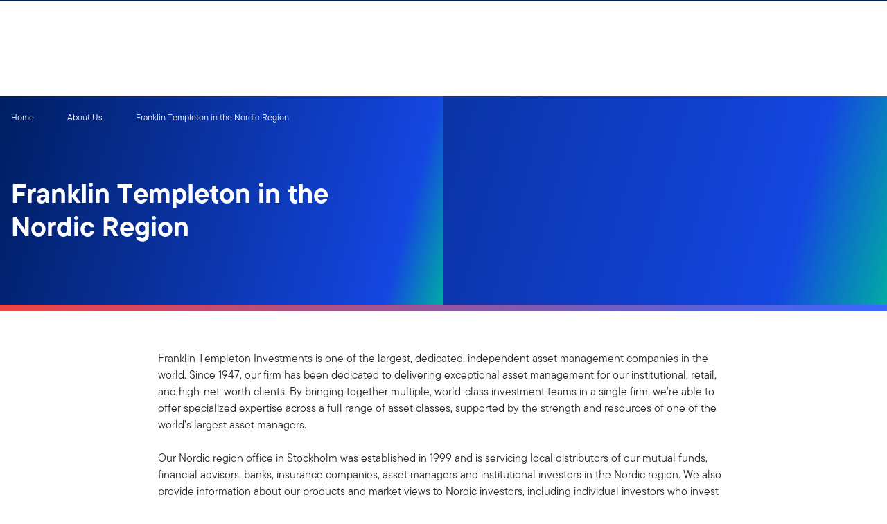

--- FILE ---
content_type: text/html;charset=UTF-8
request_url: https://www.franklintempleton.se/about-us/franklin-templeton-nordic-region
body_size: 31440
content:
<!DOCTYPE html><html lang="en-se" class="hydrated"><head><!-- build:release/CHG0231098-SPA-Core-Dec2025-v1F-5:03ecf8222f16710dc2649d9ed38fb4d790098a9e --><meta charset="utf-8"><style data-styles="">{visibility:hidden}.hydrated{visibility:inherit}</style><style data-styles="">{visibility:hidden}.hydrated{visibility:inherit}</style><style data-styles="">{visibility:hidden}.hydrated{visibility:inherit}</style><style data-styles="">duet-date-picker{visibility:hidden}.hydrated{visibility:inherit}</style><title>Franklin Templeton</title><meta name="viewport" content="width=device-width,initial-scale=1"><link rel="shortcut icon" type="image/x-icon" href="binaries/content/gallery/global/franklin-templeton/common/icons/favicon.ico"><link id="default-theme" rel="stylesheet" href="/assets/css/frk-dee.theme.css?v=1.1.114-rc.22"><meta property="og:type" content="website"><meta name="X-UA-Compatible" content="IE=edge"><base href="/"><link href="/styles.87faec179e845685e450.css" rel="stylesheet"><link href="/debug-page-model-style.css" rel="stylesheet"><style>.editMode .no-document{display:none}  .editMode sectionanchorcomponent{display:none}</style><style>.signinSpinner[_ngcontent-xlq-c304]{color:#fff;font-weight:bold}@media screen and (min-width: 64rem){  .hidden{position:absolute;left:-999em;opacity:0}}.skip-to-content-link[_ngcontent-xlq-c304]{position:absolute}.page-container[_ngcontent-xlq-c304]{min-height:calc(100vh - 255px)}.page-container-role-selector__trigger[_ngcontent-xlq-c304]{border:none;padding:0;background:transparent;text-decoration:none;color:var(--header-links);font-family:var(--fonts-small-font-family);margin:-1rem 3.5rem;display:block}.page-container__back-to-top[_ngcontent-xlq-c304]{display:block;position:fixed;right:0;z-index:var(--z-index-highest-3);cursor:pointer;padding-bottom:var(--space-md)}.page-container__back-to-top--mobile-padding[_ngcontent-xlq-c304]{padding-bottom:var(--space-md);padding-right:var(--space-md)}.page-container__back-to-top--scroll-padding[_ngcontent-xlq-c304]{position:sticky;display:flex;place-content:flex-end;transition:all 6s ease;transition-delay:6s}.page-container__back-to-top-button[_ngcontent-xlq-c304]{box-shadow:var(--box-shadow-basic);border-radius:50%;background:var(--back-to-top-bg);color:#fff;padding:6px;border:.375rem solid var(--back-to-top-border)}.page-container__back-to-top-button--extra-padding[_ngcontent-xlq-c304]{margin-bottom:calc(1.75 * var(--space-xl))}.page-container__back-to-top-button--padding-mobile[_ngcontent-xlq-c304]{margin-bottom:calc(4 * var(--space-xl))}.page-container__back-to-top-button[_ngcontent-xlq-c304]:hover{text-decoration:underline}@media (min-width: 48rem){.page-container__back-to-top[_ngcontent-xlq-c304]{padding-bottom:var(--space-xl);padding-right:var(--space-xl)}.page-container__back-to-top-button--extra-padding[_ngcontent-xlq-c304]{margin-bottom:calc(1.75 * var(--space-xl))}.page-container__back-to-top-button--padding-mobile[_ngcontent-xlq-c304]{margin-bottom:calc(4 * var(--space-xl))}}@media (min-width: 75rem){.page-container__back-to-top[_ngcontent-xlq-c304]{padding-bottom:var(--space-lg);padding-right:var(--space-lg)}.page-container__back-to-top-button--extra-padding[_ngcontent-xlq-c304]{margin-bottom:calc(2 * var(--space-md))}.page-container__back-to-top-button--padding-mobile[_ngcontent-xlq-c304]{margin-bottom:calc(2 * var(--space-lg))}}</style><meta name="language" content="en-se"><meta property="og:title" content="Franklin Templeton in the Nordic Region"><meta property="og:site_name" content="Sweden"><meta property="og:image" content="undefined"><meta name="twitter:card" content="summary_large_image"><meta name="robots" content="index, follow"><link rel="canonical" href="https://www.franklintempleton.se/about-us/franklin-templeton-nordic-region"><style>.sign-in-modal__lang-switch[_ngcontent-xlq-c278]{position:absolute;top:1.875rem;right:4.25rem;z-index:var(--z-index-highest);background:var(--white);border-right:.0625rem solid var(--nav-border)}@media (max-width: 74.99375rem){.sign-in-modal__lang-switch[_ngcontent-xlq-c278]{top:.75rem;right:3rem}}</style><style>.la-ball-8bits[_ngcontent-xlq-c44], .la-ball-8bits[_ngcontent-xlq-c44] > div[_ngcontent-xlq-c44]{position:relative;box-sizing:border-box}.la-ball-8bits[_ngcontent-xlq-c44]{display:block;font-size:0;color:#fff}.la-ball-8bits.la-dark[_ngcontent-xlq-c44]{color:#333}.la-ball-8bits[_ngcontent-xlq-c44] > div[_ngcontent-xlq-c44]{display:inline-block;float:none;background-color:currentColor;border:0 solid}.la-ball-8bits[_ngcontent-xlq-c44]{width:12px;height:12px}.la-ball-8bits[_ngcontent-xlq-c44] > div[_ngcontent-xlq-c44]{position:absolute;top:50%;left:50%;width:4px;height:4px;border-radius:0;opacity:0;transform:translate(100%,100%);-webkit-animation:ball-8bits 1s ease 0s infinite;animation:ball-8bits 1s ease 0s infinite}.la-ball-8bits[_ngcontent-xlq-c44] > div[_ngcontent-xlq-c44]:first-child{-webkit-animation-delay:-.9375s;animation-delay:-.9375s}.la-ball-8bits[_ngcontent-xlq-c44] > div[_ngcontent-xlq-c44]:nth-child(2){-webkit-animation-delay:-.875s;animation-delay:-.875s}.la-ball-8bits[_ngcontent-xlq-c44] > div[_ngcontent-xlq-c44]:nth-child(3){-webkit-animation-delay:-.8125s;animation-delay:-.8125s}.la-ball-8bits[_ngcontent-xlq-c44] > div[_ngcontent-xlq-c44]:nth-child(4){-webkit-animation-delay:-.75s;animation-delay:-.75s}.la-ball-8bits[_ngcontent-xlq-c44] > div[_ngcontent-xlq-c44]:nth-child(5){-webkit-animation-delay:-.6875s;animation-delay:-.6875s}.la-ball-8bits[_ngcontent-xlq-c44] > div[_ngcontent-xlq-c44]:nth-child(6){-webkit-animation-delay:-.625s;animation-delay:-.625s}.la-ball-8bits[_ngcontent-xlq-c44] > div[_ngcontent-xlq-c44]:nth-child(7){-webkit-animation-delay:-.5625s;animation-delay:-.5625s}.la-ball-8bits[_ngcontent-xlq-c44] > div[_ngcontent-xlq-c44]:nth-child(8){-webkit-animation-delay:-.5s;animation-delay:-.5s}.la-ball-8bits[_ngcontent-xlq-c44] > div[_ngcontent-xlq-c44]:nth-child(9){-webkit-animation-delay:-.4375s;animation-delay:-.4375s}.la-ball-8bits[_ngcontent-xlq-c44] > div[_ngcontent-xlq-c44]:nth-child(10){-webkit-animation-delay:-.375s;animation-delay:-.375s}.la-ball-8bits[_ngcontent-xlq-c44] > div[_ngcontent-xlq-c44]:nth-child(11){-webkit-animation-delay:-.3125s;animation-delay:-.3125s}.la-ball-8bits[_ngcontent-xlq-c44] > div[_ngcontent-xlq-c44]:nth-child(12){-webkit-animation-delay:-.25s;animation-delay:-.25s}.la-ball-8bits[_ngcontent-xlq-c44] > div[_ngcontent-xlq-c44]:nth-child(13){-webkit-animation-delay:-.1875s;animation-delay:-.1875s}.la-ball-8bits[_ngcontent-xlq-c44] > div[_ngcontent-xlq-c44]:nth-child(14){-webkit-animation-delay:-.125s;animation-delay:-.125s}.la-ball-8bits[_ngcontent-xlq-c44] > div[_ngcontent-xlq-c44]:nth-child(15){-webkit-animation-delay:-.0625s;animation-delay:-.0625s}.la-ball-8bits[_ngcontent-xlq-c44] > div[_ngcontent-xlq-c44]:nth-child(16){-webkit-animation-delay:0s;animation-delay:0s}.la-ball-8bits[_ngcontent-xlq-c44] > div[_ngcontent-xlq-c44]:first-child{top:-100%;left:0}.la-ball-8bits[_ngcontent-xlq-c44] > div[_ngcontent-xlq-c44]:nth-child(2){top:-100%;left:33.3333333333%}.la-ball-8bits[_ngcontent-xlq-c44] > div[_ngcontent-xlq-c44]:nth-child(3){top:-66.6666666667%;left:66.6666666667%}.la-ball-8bits[_ngcontent-xlq-c44] > div[_ngcontent-xlq-c44]:nth-child(4){top:-33.3333333333%;left:100%}.la-ball-8bits[_ngcontent-xlq-c44] > div[_ngcontent-xlq-c44]:nth-child(5){top:0;left:100%}.la-ball-8bits[_ngcontent-xlq-c44] > div[_ngcontent-xlq-c44]:nth-child(6){top:33.3333333333%;left:100%}.la-ball-8bits[_ngcontent-xlq-c44] > div[_ngcontent-xlq-c44]:nth-child(7){top:66.6666666667%;left:66.6666666667%}.la-ball-8bits[_ngcontent-xlq-c44] > div[_ngcontent-xlq-c44]:nth-child(8){top:100%;left:33.3333333333%}.la-ball-8bits[_ngcontent-xlq-c44] > div[_ngcontent-xlq-c44]:nth-child(9){top:100%;left:0}.la-ball-8bits[_ngcontent-xlq-c44] > div[_ngcontent-xlq-c44]:nth-child(10){top:100%;left:-33.3333333333%}.la-ball-8bits[_ngcontent-xlq-c44] > div[_ngcontent-xlq-c44]:nth-child(11){top:66.6666666667%;left:-66.6666666667%}.la-ball-8bits[_ngcontent-xlq-c44] > div[_ngcontent-xlq-c44]:nth-child(12){top:33.3333333333%;left:-100%}.la-ball-8bits[_ngcontent-xlq-c44] > div[_ngcontent-xlq-c44]:nth-child(13){top:0;left:-100%}.la-ball-8bits[_ngcontent-xlq-c44] > div[_ngcontent-xlq-c44]:nth-child(14){top:-33.3333333333%;left:-100%}.la-ball-8bits[_ngcontent-xlq-c44] > div[_ngcontent-xlq-c44]:nth-child(15){top:-66.6666666667%;left:-66.6666666667%}.la-ball-8bits[_ngcontent-xlq-c44] > div[_ngcontent-xlq-c44]:nth-child(16){top:-100%;left:-33.3333333333%}.la-ball-8bits.la-sm[_ngcontent-xlq-c44]{width:6px;height:6px}.la-ball-8bits.la-sm[_ngcontent-xlq-c44] > div[_ngcontent-xlq-c44]{width:2px;height:2px}.la-ball-8bits.la-2x[_ngcontent-xlq-c44]{width:24px;height:24px}.la-ball-8bits.la-2x[_ngcontent-xlq-c44] > div[_ngcontent-xlq-c44]{width:8px;height:8px}.la-ball-8bits.la-3x[_ngcontent-xlq-c44]{width:36px;height:36px}.la-ball-8bits.la-3x[_ngcontent-xlq-c44] > div[_ngcontent-xlq-c44]{width:12px;height:12px}@-webkit-keyframes ball-8bits{0%{opacity:1}50%{opacity:1}51%{opacity:0}}@keyframes ball-8bits{0%{opacity:1}50%{opacity:1}51%{opacity:0}}.la-ball-atom[_ngcontent-xlq-c44], .la-ball-atom[_ngcontent-xlq-c44] > div[_ngcontent-xlq-c44]{position:relative;box-sizing:border-box}.la-ball-atom[_ngcontent-xlq-c44]{display:block;font-size:0;color:#fff}.la-ball-atom.la-dark[_ngcontent-xlq-c44]{color:#333}.la-ball-atom[_ngcontent-xlq-c44] > div[_ngcontent-xlq-c44]{display:inline-block;float:none;background-color:currentColor;border:0 solid}.la-ball-atom[_ngcontent-xlq-c44]{width:32px;height:32px}.la-ball-atom[_ngcontent-xlq-c44] > div[_ngcontent-xlq-c44]:first-child{position:absolute;top:50%;left:50%;z-index:1;width:60%;height:60%;background:#aaa;border-radius:100%;transform:translate(-50%,-50%);-webkit-animation:ball-atom-shrink 4.5s linear infinite;animation:ball-atom-shrink 4.5s linear infinite}.la-ball-atom[_ngcontent-xlq-c44] > div[_ngcontent-xlq-c44]:not(:first-child){position:absolute;left:0;z-index:0;width:100%;height:100%;background:none;-webkit-animation:ball-atom-zindex 1.5s steps(2) 0s infinite;animation:ball-atom-zindex 1.5s steps(2) 0s infinite}.la-ball-atom[_ngcontent-xlq-c44] > div[_ngcontent-xlq-c44]:not(:first-child):before{position:absolute;top:0;left:0;width:10px;height:10px;margin-top:-5px;margin-left:-5px;content:"";background:currentColor;border-radius:50%;opacity:.75;-webkit-animation:ball-atom-position 1.5s ease 0s infinite,ball-atom-size 1.5s ease 0s infinite;animation:ball-atom-position 1.5s ease 0s infinite,ball-atom-size 1.5s ease 0s infinite}.la-ball-atom[_ngcontent-xlq-c44] > div[_ngcontent-xlq-c44]:nth-child(2){-webkit-animation-delay:.75s;animation-delay:.75s}.la-ball-atom[_ngcontent-xlq-c44] > div[_ngcontent-xlq-c44]:nth-child(2):before{-webkit-animation-delay:0s,-1.125s;animation-delay:0s,-1.125s}.la-ball-atom[_ngcontent-xlq-c44] > div[_ngcontent-xlq-c44]:nth-child(3){transform:rotate(120deg);-webkit-animation-delay:-.25s;animation-delay:-.25s}.la-ball-atom[_ngcontent-xlq-c44] > div[_ngcontent-xlq-c44]:nth-child(3):before{-webkit-animation-delay:-1s,-.75s;animation-delay:-1s,-.75s}.la-ball-atom[_ngcontent-xlq-c44] > div[_ngcontent-xlq-c44]:nth-child(4){transform:rotate(240deg);-webkit-animation-delay:.25s;animation-delay:.25s}.la-ball-atom[_ngcontent-xlq-c44] > div[_ngcontent-xlq-c44]:nth-child(4):before{-webkit-animation-delay:-.5s,-.125s;animation-delay:-.5s,-.125s}.la-ball-atom.la-sm[_ngcontent-xlq-c44]{width:16px;height:16px}.la-ball-atom.la-sm[_ngcontent-xlq-c44] > div[_ngcontent-xlq-c44]:not(:first-child):before{width:4px;height:4px;margin-top:-2px;margin-left:-2px}.la-ball-atom.la-2x[_ngcontent-xlq-c44]{width:64px;height:64px}.la-ball-atom.la-2x[_ngcontent-xlq-c44] > div[_ngcontent-xlq-c44]:not(:first-child):before{width:20px;height:20px;margin-top:-10px;margin-left:-10px}.la-ball-atom.la-3x[_ngcontent-xlq-c44]{width:96px;height:96px}.la-ball-atom.la-3x[_ngcontent-xlq-c44] > div[_ngcontent-xlq-c44]:not(:first-child):before{width:30px;height:30px;margin-top:-15px;margin-left:-15px}@-webkit-keyframes ball-atom-position{50%{top:100%;left:100%}}@keyframes ball-atom-position{50%{top:100%;left:100%}}@-webkit-keyframes ball-atom-size{50%{transform:scale(.5)}}@keyframes ball-atom-size{50%{transform:scale(.5)}}@-webkit-keyframes ball-atom-zindex{50%{z-index:10}}@keyframes ball-atom-zindex{50%{z-index:10}}@-webkit-keyframes ball-atom-shrink{50%{transform:translate(-50%,-50%) scale(.8)}}@keyframes ball-atom-shrink{50%{transform:translate(-50%,-50%) scale(.8)}}.la-ball-beat[_ngcontent-xlq-c44], .la-ball-beat[_ngcontent-xlq-c44] > div[_ngcontent-xlq-c44]{position:relative;box-sizing:border-box}.la-ball-beat[_ngcontent-xlq-c44]{display:block;font-size:0;color:#fff}.la-ball-beat.la-dark[_ngcontent-xlq-c44]{color:#333}.la-ball-beat[_ngcontent-xlq-c44] > div[_ngcontent-xlq-c44]{display:inline-block;float:none;background-color:currentColor;border:0 solid}.la-ball-beat[_ngcontent-xlq-c44]{width:54px;height:18px}.la-ball-beat[_ngcontent-xlq-c44] > div[_ngcontent-xlq-c44]{width:10px;height:10px;margin:4px;border-radius:100%;-webkit-animation:ball-beat .7s linear -.15s infinite;animation:ball-beat .7s linear -.15s infinite}.la-ball-beat[_ngcontent-xlq-c44] > div[_ngcontent-xlq-c44]:nth-child(2n-1){-webkit-animation-delay:-.5s;animation-delay:-.5s}.la-ball-beat.la-sm[_ngcontent-xlq-c44]{width:26px;height:8px}.la-ball-beat.la-sm[_ngcontent-xlq-c44] > div[_ngcontent-xlq-c44]{width:4px;height:4px;margin:2px}.la-ball-beat.la-2x[_ngcontent-xlq-c44]{width:108px;height:36px}.la-ball-beat.la-2x[_ngcontent-xlq-c44] > div[_ngcontent-xlq-c44]{width:20px;height:20px;margin:8px}.la-ball-beat.la-3x[_ngcontent-xlq-c44]{width:162px;height:54px}.la-ball-beat.la-3x[_ngcontent-xlq-c44] > div[_ngcontent-xlq-c44]{width:30px;height:30px;margin:12px}@-webkit-keyframes ball-beat{50%{opacity:.2;transform:scale(.75)}to{opacity:1;transform:scale(1)}}@keyframes ball-beat{50%{opacity:.2;transform:scale(.75)}to{opacity:1;transform:scale(1)}}.la-ball-circus[_ngcontent-xlq-c44], .la-ball-circus[_ngcontent-xlq-c44] > div[_ngcontent-xlq-c44]{position:relative;box-sizing:border-box}.la-ball-circus[_ngcontent-xlq-c44]{display:block;font-size:0;color:#fff}.la-ball-circus.la-dark[_ngcontent-xlq-c44]{color:#333}.la-ball-circus[_ngcontent-xlq-c44] > div[_ngcontent-xlq-c44]{display:inline-block;float:none;background-color:currentColor;border:0 solid}.la-ball-circus[_ngcontent-xlq-c44], .la-ball-circus[_ngcontent-xlq-c44] > div[_ngcontent-xlq-c44]{width:16px;height:16px}.la-ball-circus[_ngcontent-xlq-c44] > div[_ngcontent-xlq-c44]{position:absolute;top:0;left:-100%;display:block;width:100%;height:100%;border-radius:100%;opacity:.5;-webkit-animation:ball-circus-position 2.5s cubic-bezier(.25,0,.75,1) infinite,ball-circus-size 2.5s cubic-bezier(.25,0,.75,1) infinite;animation:ball-circus-position 2.5s cubic-bezier(.25,0,.75,1) infinite,ball-circus-size 2.5s cubic-bezier(.25,0,.75,1) infinite}.la-ball-circus[_ngcontent-xlq-c44] > div[_ngcontent-xlq-c44]:first-child{-webkit-animation-delay:0s,-.5s;animation-delay:0s,-.5s}.la-ball-circus[_ngcontent-xlq-c44] > div[_ngcontent-xlq-c44]:nth-child(2){-webkit-animation-delay:-.5s,-1s;animation-delay:-.5s,-1s}.la-ball-circus[_ngcontent-xlq-c44] > div[_ngcontent-xlq-c44]:nth-child(3){-webkit-animation-delay:-1s,-1.5s;animation-delay:-1s,-1.5s}.la-ball-circus[_ngcontent-xlq-c44] > div[_ngcontent-xlq-c44]:nth-child(4){-webkit-animation-delay:-1.5s,-2s;animation-delay:-1.5s,-2s}.la-ball-circus[_ngcontent-xlq-c44] > div[_ngcontent-xlq-c44]:nth-child(5){-webkit-animation-delay:-2s,-2.5s;animation-delay:-2s,-2.5s}.la-ball-circus.la-sm[_ngcontent-xlq-c44], .la-ball-circus.la-sm[_ngcontent-xlq-c44] > div[_ngcontent-xlq-c44]{width:8px;height:8px}.la-ball-circus.la-2x[_ngcontent-xlq-c44], .la-ball-circus.la-2x[_ngcontent-xlq-c44] > div[_ngcontent-xlq-c44]{width:32px;height:32px}.la-ball-circus.la-3x[_ngcontent-xlq-c44], .la-ball-circus.la-3x[_ngcontent-xlq-c44] > div[_ngcontent-xlq-c44]{width:48px;height:48px}@-webkit-keyframes ball-circus-position{50%{left:100%}}@keyframes ball-circus-position{50%{left:100%}}@-webkit-keyframes ball-circus-size{50%{transform:scale(.3)}}@keyframes ball-circus-size{50%{transform:scale(.3)}}.la-ball-climbing-dot[_ngcontent-xlq-c44], .la-ball-climbing-dot[_ngcontent-xlq-c44] > div[_ngcontent-xlq-c44]{position:relative;box-sizing:border-box}.la-ball-climbing-dot[_ngcontent-xlq-c44]{display:block;font-size:0;color:#fff}.la-ball-climbing-dot.la-dark[_ngcontent-xlq-c44]{color:#333}.la-ball-climbing-dot[_ngcontent-xlq-c44] > div[_ngcontent-xlq-c44]{display:inline-block;float:none;background-color:currentColor;border:0 solid}.la-ball-climbing-dot[_ngcontent-xlq-c44]{width:42px;height:32px}.la-ball-climbing-dot[_ngcontent-xlq-c44] > div[_ngcontent-xlq-c44]:first-child{position:absolute;bottom:32%;left:18%;width:14px;height:14px;border-radius:100%;transform-origin:center bottom;-webkit-animation:ball-climbing-dot-jump .6s ease-in-out infinite;animation:ball-climbing-dot-jump .6s ease-in-out infinite}.la-ball-climbing-dot[_ngcontent-xlq-c44] > div[_ngcontent-xlq-c44]:not(:first-child){position:absolute;top:0;right:0;width:14px;height:2px;border-radius:0;transform:translate(60%);-webkit-animation:ball-climbing-dot-steps 1.8s linear infinite;animation:ball-climbing-dot-steps 1.8s linear infinite}.la-ball-climbing-dot[_ngcontent-xlq-c44] > div[_ngcontent-xlq-c44]:not(:first-child):nth-child(2){-webkit-animation-delay:0ms;animation-delay:0ms}.la-ball-climbing-dot[_ngcontent-xlq-c44] > div[_ngcontent-xlq-c44]:not(:first-child):nth-child(3){-webkit-animation-delay:-.6s;animation-delay:-.6s}.la-ball-climbing-dot[_ngcontent-xlq-c44] > div[_ngcontent-xlq-c44]:not(:first-child):nth-child(4){-webkit-animation-delay:-1.2s;animation-delay:-1.2s}.la-ball-climbing-dot.la-sm[_ngcontent-xlq-c44]{width:20px;height:16px}.la-ball-climbing-dot.la-sm[_ngcontent-xlq-c44] > div[_ngcontent-xlq-c44]:first-child{width:6px;height:6px}.la-ball-climbing-dot.la-sm[_ngcontent-xlq-c44] > div[_ngcontent-xlq-c44]:not(:first-child){width:6px;height:1px}.la-ball-climbing-dot.la-2x[_ngcontent-xlq-c44]{width:84px;height:64px}.la-ball-climbing-dot.la-2x[_ngcontent-xlq-c44] > div[_ngcontent-xlq-c44]:first-child{width:28px;height:28px}.la-ball-climbing-dot.la-2x[_ngcontent-xlq-c44] > div[_ngcontent-xlq-c44]:not(:first-child){width:28px;height:4px}.la-ball-climbing-dot.la-3x[_ngcontent-xlq-c44]{width:126px;height:96px}.la-ball-climbing-dot.la-3x[_ngcontent-xlq-c44] > div[_ngcontent-xlq-c44]:first-child{width:42px;height:42px}.la-ball-climbing-dot.la-3x[_ngcontent-xlq-c44] > div[_ngcontent-xlq-c44]:not(:first-child){width:42px;height:6px}@-webkit-keyframes ball-climbing-dot-jump{0%{transform:scaleY(.7)}20%{transform:scale(.7,1.2)}40%{transform:scale(1)}50%{bottom:125%}46%{transform:scale(1)}80%{transform:scale(.7,1.2)}90%{transform:scale(.7,1.2)}to{transform:scaleY(.7)}}@keyframes ball-climbing-dot-jump{0%{transform:scaleY(.7)}20%{transform:scale(.7,1.2)}40%{transform:scale(1)}50%{bottom:125%}46%{transform:scale(1)}80%{transform:scale(.7,1.2)}90%{transform:scale(.7,1.2)}to{transform:scaleY(.7)}}@-webkit-keyframes ball-climbing-dot-steps{0%{top:0;right:0;opacity:0}50%{opacity:1}to{top:100%;right:100%;opacity:0}}@keyframes ball-climbing-dot-steps{0%{top:0;right:0;opacity:0}50%{opacity:1}to{top:100%;right:100%;opacity:0}}.la-ball-clip-rotate-multiple[_ngcontent-xlq-c44], .la-ball-clip-rotate-multiple[_ngcontent-xlq-c44] > div[_ngcontent-xlq-c44]{position:relative;box-sizing:border-box}.la-ball-clip-rotate-multiple[_ngcontent-xlq-c44]{display:block;font-size:0;color:#fff}.la-ball-clip-rotate-multiple.la-dark[_ngcontent-xlq-c44]{color:#333}.la-ball-clip-rotate-multiple[_ngcontent-xlq-c44] > div[_ngcontent-xlq-c44]{display:inline-block;float:none;background-color:currentColor;border:0 solid}.la-ball-clip-rotate-multiple[_ngcontent-xlq-c44]{width:32px;height:32px}.la-ball-clip-rotate-multiple[_ngcontent-xlq-c44] > div[_ngcontent-xlq-c44]{position:absolute;top:50%;left:50%;background:transparent;border-style:solid;border-width:2px;border-radius:100%;-webkit-animation:ball-clip-rotate-multiple-rotate 1s ease-in-out infinite;animation:ball-clip-rotate-multiple-rotate 1s ease-in-out infinite}.la-ball-clip-rotate-multiple[_ngcontent-xlq-c44] > div[_ngcontent-xlq-c44]:first-child{position:absolute;width:32px;height:32px;border-right-color:transparent;border-left-color:transparent}.la-ball-clip-rotate-multiple[_ngcontent-xlq-c44] > div[_ngcontent-xlq-c44]:last-child{width:16px;height:16px;border-top-color:transparent;border-bottom-color:transparent;-webkit-animation-duration:.5s;animation-duration:.5s;-webkit-animation-direction:reverse;animation-direction:reverse}.la-ball-clip-rotate-multiple.la-sm[_ngcontent-xlq-c44]{width:16px;height:16px}.la-ball-clip-rotate-multiple.la-sm[_ngcontent-xlq-c44] > div[_ngcontent-xlq-c44]{border-width:1px}.la-ball-clip-rotate-multiple.la-sm[_ngcontent-xlq-c44] > div[_ngcontent-xlq-c44]:first-child{width:16px;height:16px}.la-ball-clip-rotate-multiple.la-sm[_ngcontent-xlq-c44] > div[_ngcontent-xlq-c44]:last-child{width:8px;height:8px}.la-ball-clip-rotate-multiple.la-2x[_ngcontent-xlq-c44]{width:64px;height:64px}.la-ball-clip-rotate-multiple.la-2x[_ngcontent-xlq-c44] > div[_ngcontent-xlq-c44]{border-width:4px}.la-ball-clip-rotate-multiple.la-2x[_ngcontent-xlq-c44] > div[_ngcontent-xlq-c44]:first-child{width:64px;height:64px}.la-ball-clip-rotate-multiple.la-2x[_ngcontent-xlq-c44] > div[_ngcontent-xlq-c44]:last-child{width:32px;height:32px}.la-ball-clip-rotate-multiple.la-3x[_ngcontent-xlq-c44]{width:96px;height:96px}.la-ball-clip-rotate-multiple.la-3x[_ngcontent-xlq-c44] > div[_ngcontent-xlq-c44]{border-width:6px}.la-ball-clip-rotate-multiple.la-3x[_ngcontent-xlq-c44] > div[_ngcontent-xlq-c44]:first-child{width:96px;height:96px}.la-ball-clip-rotate-multiple.la-3x[_ngcontent-xlq-c44] > div[_ngcontent-xlq-c44]:last-child{width:48px;height:48px}@-webkit-keyframes ball-clip-rotate-multiple-rotate{0%{transform:translate(-50%,-50%) rotate(0deg)}50%{transform:translate(-50%,-50%) rotate(180deg)}to{transform:translate(-50%,-50%) rotate(1turn)}}@keyframes ball-clip-rotate-multiple-rotate{0%{transform:translate(-50%,-50%) rotate(0deg)}50%{transform:translate(-50%,-50%) rotate(180deg)}to{transform:translate(-50%,-50%) rotate(1turn)}}.la-ball-clip-rotate-pulse[_ngcontent-xlq-c44], .la-ball-clip-rotate-pulse[_ngcontent-xlq-c44] > div[_ngcontent-xlq-c44]{position:relative;box-sizing:border-box}.la-ball-clip-rotate-pulse[_ngcontent-xlq-c44]{display:block;font-size:0;color:#fff}.la-ball-clip-rotate-pulse.la-dark[_ngcontent-xlq-c44]{color:#333}.la-ball-clip-rotate-pulse[_ngcontent-xlq-c44] > div[_ngcontent-xlq-c44]{display:inline-block;float:none;background-color:currentColor;border:0 solid}.la-ball-clip-rotate-pulse[_ngcontent-xlq-c44]{width:32px;height:32px}.la-ball-clip-rotate-pulse[_ngcontent-xlq-c44] > div[_ngcontent-xlq-c44]{position:absolute;top:50%;left:50%;border-radius:100%}.la-ball-clip-rotate-pulse[_ngcontent-xlq-c44] > div[_ngcontent-xlq-c44]:first-child{position:absolute;width:32px;height:32px;background:transparent;border-bottom-style:solid;border-top-style:solid;border-bottom-width:2px;border-top-width:2px;border-right:2px solid transparent;border-left:2px solid transparent;-webkit-animation:ball-clip-rotate-pulse-rotate 1s cubic-bezier(.09,.57,.49,.9) infinite;animation:ball-clip-rotate-pulse-rotate 1s cubic-bezier(.09,.57,.49,.9) infinite}.la-ball-clip-rotate-pulse[_ngcontent-xlq-c44] > div[_ngcontent-xlq-c44]:last-child{width:16px;height:16px;-webkit-animation:ball-clip-rotate-pulse-scale 1s cubic-bezier(.09,.57,.49,.9) infinite;animation:ball-clip-rotate-pulse-scale 1s cubic-bezier(.09,.57,.49,.9) infinite}.la-ball-clip-rotate-pulse.la-sm[_ngcontent-xlq-c44]{width:16px;height:16px}.la-ball-clip-rotate-pulse.la-sm[_ngcontent-xlq-c44] > div[_ngcontent-xlq-c44]:first-child{width:16px;height:16px;border-width:1px}.la-ball-clip-rotate-pulse.la-sm[_ngcontent-xlq-c44] > div[_ngcontent-xlq-c44]:last-child{width:8px;height:8px}.la-ball-clip-rotate-pulse.la-2x[_ngcontent-xlq-c44]{width:64px;height:64px}.la-ball-clip-rotate-pulse.la-2x[_ngcontent-xlq-c44] > div[_ngcontent-xlq-c44]:first-child{width:64px;height:64px;border-width:4px}.la-ball-clip-rotate-pulse.la-2x[_ngcontent-xlq-c44] > div[_ngcontent-xlq-c44]:last-child{width:32px;height:32px}.la-ball-clip-rotate-pulse.la-3x[_ngcontent-xlq-c44]{width:96px;height:96px}.la-ball-clip-rotate-pulse.la-3x[_ngcontent-xlq-c44] > div[_ngcontent-xlq-c44]:first-child{width:96px;height:96px;border-width:6px}.la-ball-clip-rotate-pulse.la-3x[_ngcontent-xlq-c44] > div[_ngcontent-xlq-c44]:last-child{width:48px;height:48px}@-webkit-keyframes ball-clip-rotate-pulse-rotate{0%{transform:translate(-50%,-50%) rotate(0deg)}50%{transform:translate(-50%,-50%) rotate(180deg)}to{transform:translate(-50%,-50%) rotate(1turn)}}@keyframes ball-clip-rotate-pulse-rotate{0%{transform:translate(-50%,-50%) rotate(0deg)}50%{transform:translate(-50%,-50%) rotate(180deg)}to{transform:translate(-50%,-50%) rotate(1turn)}}@-webkit-keyframes ball-clip-rotate-pulse-scale{0%,to{opacity:1;transform:translate(-50%,-50%) scale(1)}30%{opacity:.3;transform:translate(-50%,-50%) scale(.15)}}@keyframes ball-clip-rotate-pulse-scale{0%,to{opacity:1;transform:translate(-50%,-50%) scale(1)}30%{opacity:.3;transform:translate(-50%,-50%) scale(.15)}}.la-ball-clip-rotate[_ngcontent-xlq-c44], .la-ball-clip-rotate[_ngcontent-xlq-c44] > div[_ngcontent-xlq-c44]{position:relative;box-sizing:border-box}.la-ball-clip-rotate[_ngcontent-xlq-c44]{display:block;font-size:0;color:#fff}.la-ball-clip-rotate.la-dark[_ngcontent-xlq-c44]{color:#333}.la-ball-clip-rotate[_ngcontent-xlq-c44] > div[_ngcontent-xlq-c44]{display:inline-block;float:none;background-color:currentColor;border:0 solid}.la-ball-clip-rotate[_ngcontent-xlq-c44]{width:32px;height:32px}.la-ball-clip-rotate[_ngcontent-xlq-c44] > div[_ngcontent-xlq-c44]{width:32px;height:32px;background:transparent;border-width:2px;border-bottom-color:transparent;border-radius:100%;-webkit-animation:ball-clip-rotate .75s linear infinite;animation:ball-clip-rotate .75s linear infinite}.la-ball-clip-rotate.la-sm[_ngcontent-xlq-c44]{width:16px;height:16px}.la-ball-clip-rotate.la-sm[_ngcontent-xlq-c44] > div[_ngcontent-xlq-c44]{width:16px;height:16px;border-width:1px}.la-ball-clip-rotate.la-2x[_ngcontent-xlq-c44]{width:64px;height:64px}.la-ball-clip-rotate.la-2x[_ngcontent-xlq-c44] > div[_ngcontent-xlq-c44]{width:64px;height:64px;border-width:4px}.la-ball-clip-rotate.la-3x[_ngcontent-xlq-c44]{width:96px;height:96px}.la-ball-clip-rotate.la-3x[_ngcontent-xlq-c44] > div[_ngcontent-xlq-c44]{width:96px;height:96px;border-width:6px}@-webkit-keyframes ball-clip-rotate{0%{transform:rotate(0deg)}50%{transform:rotate(180deg)}to{transform:rotate(1turn)}}@keyframes ball-clip-rotate{0%{transform:rotate(0deg)}50%{transform:rotate(180deg)}to{transform:rotate(1turn)}}.la-ball-elastic-dots[_ngcontent-xlq-c44], .la-ball-elastic-dots[_ngcontent-xlq-c44] > div[_ngcontent-xlq-c44]{position:relative;box-sizing:border-box}.la-ball-elastic-dots[_ngcontent-xlq-c44]{display:block;color:#fff}.la-ball-elastic-dots.la-dark[_ngcontent-xlq-c44]{color:#333}.la-ball-elastic-dots[_ngcontent-xlq-c44] > div[_ngcontent-xlq-c44]{float:none;background-color:currentColor;border:0 solid}.la-ball-elastic-dots[_ngcontent-xlq-c44]{width:120px;height:10px;font-size:0;text-align:center}.la-ball-elastic-dots[_ngcontent-xlq-c44] > div[_ngcontent-xlq-c44]{display:inline-block;width:10px;height:10px;white-space:nowrap;border-radius:100%;-webkit-animation:ball-elastic-dots-anim 1s infinite;animation:ball-elastic-dots-anim 1s infinite}.la-ball-elastic-dots.la-sm[_ngcontent-xlq-c44]{width:60px;height:4px}.la-ball-elastic-dots.la-sm[_ngcontent-xlq-c44] > div[_ngcontent-xlq-c44]{width:4px;height:4px}.la-ball-elastic-dots.la-2x[_ngcontent-xlq-c44]{width:240px;height:20px}.la-ball-elastic-dots.la-2x[_ngcontent-xlq-c44] > div[_ngcontent-xlq-c44]{width:20px;height:20px}.la-ball-elastic-dots.la-3x[_ngcontent-xlq-c44]{width:360px;height:30px}.la-ball-elastic-dots.la-3x[_ngcontent-xlq-c44] > div[_ngcontent-xlq-c44]{width:30px;height:30px}@-webkit-keyframes ball-elastic-dots-anim{0%,to{margin:0;transform:scale(1)}50%{margin:0 5%;transform:scale(.65)}}@keyframes ball-elastic-dots-anim{0%,to{margin:0;transform:scale(1)}50%{margin:0 5%;transform:scale(.65)}}.la-ball-fall[_ngcontent-xlq-c44], .la-ball-fall[_ngcontent-xlq-c44] > div[_ngcontent-xlq-c44]{position:relative;box-sizing:border-box}.la-ball-fall[_ngcontent-xlq-c44]{display:block;font-size:0;color:#fff}.la-ball-fall.la-dark[_ngcontent-xlq-c44]{color:#333}.la-ball-fall[_ngcontent-xlq-c44] > div[_ngcontent-xlq-c44]{display:inline-block;float:none;background-color:currentColor;border:0 solid}.la-ball-fall[_ngcontent-xlq-c44]{width:54px;height:18px}.la-ball-fall[_ngcontent-xlq-c44] > div[_ngcontent-xlq-c44]{width:10px;height:10px;margin:4px;border-radius:100%;opacity:0;-webkit-animation:ball-fall 1s ease-in-out infinite;animation:ball-fall 1s ease-in-out infinite}.la-ball-fall[_ngcontent-xlq-c44] > div[_ngcontent-xlq-c44]:first-child{-webkit-animation-delay:-.2s;animation-delay:-.2s}.la-ball-fall[_ngcontent-xlq-c44] > div[_ngcontent-xlq-c44]:nth-child(2){-webkit-animation-delay:-.1s;animation-delay:-.1s}.la-ball-fall[_ngcontent-xlq-c44] > div[_ngcontent-xlq-c44]:nth-child(3){-webkit-animation-delay:0ms;animation-delay:0ms}.la-ball-fall.la-sm[_ngcontent-xlq-c44]{width:26px;height:8px}.la-ball-fall.la-sm[_ngcontent-xlq-c44] > div[_ngcontent-xlq-c44]{width:4px;height:4px;margin:2px}.la-ball-fall.la-2x[_ngcontent-xlq-c44]{width:108px;height:36px}.la-ball-fall.la-2x[_ngcontent-xlq-c44] > div[_ngcontent-xlq-c44]{width:20px;height:20px;margin:8px}.la-ball-fall.la-3x[_ngcontent-xlq-c44]{width:162px;height:54px}.la-ball-fall.la-3x[_ngcontent-xlq-c44] > div[_ngcontent-xlq-c44]{width:30px;height:30px;margin:12px}@-webkit-keyframes ball-fall{0%{opacity:0;transform:translateY(-145%)}10%{opacity:.5}20%{opacity:1;transform:translateY(0)}80%{opacity:1;transform:translateY(0)}90%{opacity:.5}to{opacity:0;transform:translateY(145%)}}@keyframes ball-fall{0%{opacity:0;transform:translateY(-145%)}10%{opacity:.5}20%{opacity:1;transform:translateY(0)}80%{opacity:1;transform:translateY(0)}90%{opacity:.5}to{opacity:0;transform:translateY(145%)}}.la-ball-fussion[_ngcontent-xlq-c44], .la-ball-fussion[_ngcontent-xlq-c44] > div[_ngcontent-xlq-c44]{position:relative;box-sizing:border-box}.la-ball-fussion[_ngcontent-xlq-c44]{display:block;font-size:0;color:#fff}.la-ball-fussion.la-dark[_ngcontent-xlq-c44]{color:#333}.la-ball-fussion[_ngcontent-xlq-c44] > div[_ngcontent-xlq-c44]{display:inline-block;float:none;background-color:currentColor;border:0 solid}.la-ball-fussion[_ngcontent-xlq-c44]{width:8px;height:8px}.la-ball-fussion[_ngcontent-xlq-c44] > div[_ngcontent-xlq-c44]{position:absolute;width:12px;height:12px;border-radius:100%;transform:translate(-50%,-50%);-webkit-animation:ball-fussion-ball1 1s ease 0s infinite;animation:ball-fussion-ball1 1s ease 0s infinite}.la-ball-fussion[_ngcontent-xlq-c44] > div[_ngcontent-xlq-c44]:first-child{top:0;left:50%;z-index:1}.la-ball-fussion[_ngcontent-xlq-c44] > div[_ngcontent-xlq-c44]:nth-child(2){top:50%;left:100%;z-index:2;-webkit-animation-name:ball-fussion-ball2;animation-name:ball-fussion-ball2}.la-ball-fussion[_ngcontent-xlq-c44] > div[_ngcontent-xlq-c44]:nth-child(3){top:100%;left:50%;z-index:1;-webkit-animation-name:ball-fussion-ball3;animation-name:ball-fussion-ball3}.la-ball-fussion[_ngcontent-xlq-c44] > div[_ngcontent-xlq-c44]:nth-child(4){top:50%;left:0;z-index:2;-webkit-animation-name:ball-fussion-ball4;animation-name:ball-fussion-ball4}.la-ball-fussion.la-sm[_ngcontent-xlq-c44]{width:4px;height:4px}.la-ball-fussion.la-sm[_ngcontent-xlq-c44] > div[_ngcontent-xlq-c44]{width:6px;height:6px}.la-ball-fussion.la-2x[_ngcontent-xlq-c44]{width:16px;height:16px}.la-ball-fussion.la-2x[_ngcontent-xlq-c44] > div[_ngcontent-xlq-c44], .la-ball-fussion.la-3x[_ngcontent-xlq-c44]{width:24px;height:24px}.la-ball-fussion.la-3x[_ngcontent-xlq-c44] > div[_ngcontent-xlq-c44]{width:36px;height:36px}@-webkit-keyframes ball-fussion-ball1{0%{opacity:.35}50%{top:-100%;left:200%;opacity:1}to{top:50%;left:100%;z-index:2;opacity:.35}}@keyframes ball-fussion-ball1{0%{opacity:.35}50%{top:-100%;left:200%;opacity:1}to{top:50%;left:100%;z-index:2;opacity:.35}}@-webkit-keyframes ball-fussion-ball2{0%{opacity:.35}50%{top:200%;left:200%;opacity:1}to{top:100%;left:50%;z-index:1;opacity:.35}}@keyframes ball-fussion-ball2{0%{opacity:.35}50%{top:200%;left:200%;opacity:1}to{top:100%;left:50%;z-index:1;opacity:.35}}@-webkit-keyframes ball-fussion-ball3{0%{opacity:.35}50%{top:200%;left:-100%;opacity:1}to{top:50%;left:0;z-index:2;opacity:.35}}@keyframes ball-fussion-ball3{0%{opacity:.35}50%{top:200%;left:-100%;opacity:1}to{top:50%;left:0;z-index:2;opacity:.35}}@-webkit-keyframes ball-fussion-ball4{0%{opacity:.35}50%{top:-100%;left:-100%;opacity:1}to{top:0;left:50%;z-index:1;opacity:.35}}@keyframes ball-fussion-ball4{0%{opacity:.35}50%{top:-100%;left:-100%;opacity:1}to{top:0;left:50%;z-index:1;opacity:.35}}.la-ball-grid-beat[_ngcontent-xlq-c44], .la-ball-grid-beat[_ngcontent-xlq-c44] > div[_ngcontent-xlq-c44]{position:relative;box-sizing:border-box}.la-ball-grid-beat[_ngcontent-xlq-c44]{display:block;font-size:0;color:#fff}.la-ball-grid-beat.la-dark[_ngcontent-xlq-c44]{color:#333}.la-ball-grid-beat[_ngcontent-xlq-c44] > div[_ngcontent-xlq-c44]{display:inline-block;float:none;background-color:currentColor;border:0 solid}.la-ball-grid-beat[_ngcontent-xlq-c44]{width:36px;height:36px}.la-ball-grid-beat[_ngcontent-xlq-c44] > div[_ngcontent-xlq-c44]{width:8px;height:8px;margin:2px;border-radius:100%;-webkit-animation-name:ball-grid-beat;animation-name:ball-grid-beat;-webkit-animation-iteration-count:infinite;animation-iteration-count:infinite}.la-ball-grid-beat[_ngcontent-xlq-c44] > div[_ngcontent-xlq-c44]:first-child{-webkit-animation-duration:.65s;animation-duration:.65s;-webkit-animation-delay:.03s;animation-delay:.03s}.la-ball-grid-beat[_ngcontent-xlq-c44] > div[_ngcontent-xlq-c44]:nth-child(2){-webkit-animation-duration:1.02s;animation-duration:1.02s;-webkit-animation-delay:.09s;animation-delay:.09s}.la-ball-grid-beat[_ngcontent-xlq-c44] > div[_ngcontent-xlq-c44]:nth-child(3){-webkit-animation-duration:1.06s;animation-duration:1.06s;-webkit-animation-delay:-.69s;animation-delay:-.69s}.la-ball-grid-beat[_ngcontent-xlq-c44] > div[_ngcontent-xlq-c44]:nth-child(4){-webkit-animation-duration:1.5s;animation-duration:1.5s;-webkit-animation-delay:-.41s;animation-delay:-.41s}.la-ball-grid-beat[_ngcontent-xlq-c44] > div[_ngcontent-xlq-c44]:nth-child(5){-webkit-animation-duration:1.6s;animation-duration:1.6s;-webkit-animation-delay:.04s;animation-delay:.04s}.la-ball-grid-beat[_ngcontent-xlq-c44] > div[_ngcontent-xlq-c44]:nth-child(6){-webkit-animation-duration:.84s;animation-duration:.84s;-webkit-animation-delay:.07s;animation-delay:.07s}.la-ball-grid-beat[_ngcontent-xlq-c44] > div[_ngcontent-xlq-c44]:nth-child(7){-webkit-animation-duration:.68s;animation-duration:.68s;-webkit-animation-delay:-.66s;animation-delay:-.66s}.la-ball-grid-beat[_ngcontent-xlq-c44] > div[_ngcontent-xlq-c44]:nth-child(8){-webkit-animation-duration:.93s;animation-duration:.93s;-webkit-animation-delay:-.76s;animation-delay:-.76s}.la-ball-grid-beat[_ngcontent-xlq-c44] > div[_ngcontent-xlq-c44]:nth-child(9){-webkit-animation-duration:1.24s;animation-duration:1.24s;-webkit-animation-delay:-.76s;animation-delay:-.76s}.la-ball-grid-beat.la-sm[_ngcontent-xlq-c44]{width:18px;height:18px}.la-ball-grid-beat.la-sm[_ngcontent-xlq-c44] > div[_ngcontent-xlq-c44]{width:4px;height:4px;margin:1px}.la-ball-grid-beat.la-2x[_ngcontent-xlq-c44]{width:72px;height:72px}.la-ball-grid-beat.la-2x[_ngcontent-xlq-c44] > div[_ngcontent-xlq-c44]{width:16px;height:16px;margin:4px}.la-ball-grid-beat.la-3x[_ngcontent-xlq-c44]{width:108px;height:108px}.la-ball-grid-beat.la-3x[_ngcontent-xlq-c44] > div[_ngcontent-xlq-c44]{width:24px;height:24px;margin:6px}@-webkit-keyframes ball-grid-beat{0%{opacity:1}50%{opacity:.35}to{opacity:1}}@keyframes ball-grid-beat{0%{opacity:1}50%{opacity:.35}to{opacity:1}}.la-ball-grid-pulse[_ngcontent-xlq-c44], .la-ball-grid-pulse[_ngcontent-xlq-c44] > div[_ngcontent-xlq-c44]{position:relative;box-sizing:border-box}.la-ball-grid-pulse[_ngcontent-xlq-c44]{display:block;font-size:0;color:#fff}.la-ball-grid-pulse.la-dark[_ngcontent-xlq-c44]{color:#333}.la-ball-grid-pulse[_ngcontent-xlq-c44] > div[_ngcontent-xlq-c44]{display:inline-block;float:none;background-color:currentColor;border:0 solid}.la-ball-grid-pulse[_ngcontent-xlq-c44]{width:36px;height:36px}.la-ball-grid-pulse[_ngcontent-xlq-c44] > div[_ngcontent-xlq-c44]{width:8px;height:8px;margin:2px;border-radius:100%;-webkit-animation-name:ball-grid-pulse;animation-name:ball-grid-pulse;-webkit-animation-iteration-count:infinite;animation-iteration-count:infinite}.la-ball-grid-pulse[_ngcontent-xlq-c44] > div[_ngcontent-xlq-c44]:first-child{-webkit-animation-duration:.65s;animation-duration:.65s;-webkit-animation-delay:.03s;animation-delay:.03s}.la-ball-grid-pulse[_ngcontent-xlq-c44] > div[_ngcontent-xlq-c44]:nth-child(2){-webkit-animation-duration:1.02s;animation-duration:1.02s;-webkit-animation-delay:.09s;animation-delay:.09s}.la-ball-grid-pulse[_ngcontent-xlq-c44] > div[_ngcontent-xlq-c44]:nth-child(3){-webkit-animation-duration:1.06s;animation-duration:1.06s;-webkit-animation-delay:-.69s;animation-delay:-.69s}.la-ball-grid-pulse[_ngcontent-xlq-c44] > div[_ngcontent-xlq-c44]:nth-child(4){-webkit-animation-duration:1.5s;animation-duration:1.5s;-webkit-animation-delay:-.41s;animation-delay:-.41s}.la-ball-grid-pulse[_ngcontent-xlq-c44] > div[_ngcontent-xlq-c44]:nth-child(5){-webkit-animation-duration:1.6s;animation-duration:1.6s;-webkit-animation-delay:.04s;animation-delay:.04s}.la-ball-grid-pulse[_ngcontent-xlq-c44] > div[_ngcontent-xlq-c44]:nth-child(6){-webkit-animation-duration:.84s;animation-duration:.84s;-webkit-animation-delay:.07s;animation-delay:.07s}.la-ball-grid-pulse[_ngcontent-xlq-c44] > div[_ngcontent-xlq-c44]:nth-child(7){-webkit-animation-duration:.68s;animation-duration:.68s;-webkit-animation-delay:-.66s;animation-delay:-.66s}.la-ball-grid-pulse[_ngcontent-xlq-c44] > div[_ngcontent-xlq-c44]:nth-child(8){-webkit-animation-duration:.93s;animation-duration:.93s;-webkit-animation-delay:-.76s;animation-delay:-.76s}.la-ball-grid-pulse[_ngcontent-xlq-c44] > div[_ngcontent-xlq-c44]:nth-child(9){-webkit-animation-duration:1.24s;animation-duration:1.24s;-webkit-animation-delay:-.76s;animation-delay:-.76s}.la-ball-grid-pulse.la-sm[_ngcontent-xlq-c44]{width:18px;height:18px}.la-ball-grid-pulse.la-sm[_ngcontent-xlq-c44] > div[_ngcontent-xlq-c44]{width:4px;height:4px;margin:1px}.la-ball-grid-pulse.la-2x[_ngcontent-xlq-c44]{width:72px;height:72px}.la-ball-grid-pulse.la-2x[_ngcontent-xlq-c44] > div[_ngcontent-xlq-c44]{width:16px;height:16px;margin:4px}.la-ball-grid-pulse.la-3x[_ngcontent-xlq-c44]{width:108px;height:108px}.la-ball-grid-pulse.la-3x[_ngcontent-xlq-c44] > div[_ngcontent-xlq-c44]{width:24px;height:24px;margin:6px}@-webkit-keyframes ball-grid-pulse{0%{opacity:1;transform:scale(1)}50%{opacity:.35;transform:scale(.45)}to{opacity:1;transform:scale(1)}}@keyframes ball-grid-pulse{0%{opacity:1;transform:scale(1)}50%{opacity:.35;transform:scale(.45)}to{opacity:1;transform:scale(1)}}.la-ball-newton-cradle[_ngcontent-xlq-c44], .la-ball-newton-cradle[_ngcontent-xlq-c44] > div[_ngcontent-xlq-c44]{position:relative;box-sizing:border-box}.la-ball-newton-cradle[_ngcontent-xlq-c44]{display:block;font-size:0;color:#fff}.la-ball-newton-cradle.la-dark[_ngcontent-xlq-c44]{color:#333}.la-ball-newton-cradle[_ngcontent-xlq-c44] > div[_ngcontent-xlq-c44]{display:inline-block;float:none;background-color:currentColor;border:0 solid}.la-ball-newton-cradle[_ngcontent-xlq-c44]{width:40px;height:10px}.la-ball-newton-cradle[_ngcontent-xlq-c44] > div[_ngcontent-xlq-c44]{width:10px;height:10px;border-radius:100%}.la-ball-newton-cradle[_ngcontent-xlq-c44] > div[_ngcontent-xlq-c44]:first-child{transform:translateX(0);-webkit-animation:ball-newton-cradle-left 1s ease-out 0s infinite;animation:ball-newton-cradle-left 1s ease-out 0s infinite}.la-ball-newton-cradle[_ngcontent-xlq-c44] > div[_ngcontent-xlq-c44]:last-child{transform:translateX(0);-webkit-animation:ball-newton-cradle-right 1s ease-out 0s infinite;animation:ball-newton-cradle-right 1s ease-out 0s infinite}.la-ball-newton-cradle.la-sm[_ngcontent-xlq-c44]{width:20px;height:4px}.la-ball-newton-cradle.la-sm[_ngcontent-xlq-c44] > div[_ngcontent-xlq-c44]{width:4px;height:4px}.la-ball-newton-cradle.la-2x[_ngcontent-xlq-c44]{width:80px;height:20px}.la-ball-newton-cradle.la-2x[_ngcontent-xlq-c44] > div[_ngcontent-xlq-c44]{width:20px;height:20px}.la-ball-newton-cradle.la-3x[_ngcontent-xlq-c44]{width:120px;height:30px}.la-ball-newton-cradle.la-3x[_ngcontent-xlq-c44] > div[_ngcontent-xlq-c44]{width:30px;height:30px}@-webkit-keyframes ball-newton-cradle-left{25%{transform:translateX(-100%);-webkit-animation-timing-function:ease-in;animation-timing-function:ease-in}50%{transform:translateX(0)}}@keyframes ball-newton-cradle-left{25%{transform:translateX(-100%);-webkit-animation-timing-function:ease-in;animation-timing-function:ease-in}50%{transform:translateX(0)}}@-webkit-keyframes ball-newton-cradle-right{50%{transform:translateX(0)}75%{transform:translateX(100%);-webkit-animation-timing-function:ease-in;animation-timing-function:ease-in}to{transform:translateX(0)}}@keyframes ball-newton-cradle-right{50%{transform:translateX(0)}75%{transform:translateX(100%);-webkit-animation-timing-function:ease-in;animation-timing-function:ease-in}to{transform:translateX(0)}}.la-ball-pulse-rise[_ngcontent-xlq-c44], .la-ball-pulse-rise[_ngcontent-xlq-c44] > div[_ngcontent-xlq-c44]{position:relative;box-sizing:border-box}.la-ball-pulse-rise[_ngcontent-xlq-c44]{display:block;font-size:0;color:#fff}.la-ball-pulse-rise.la-dark[_ngcontent-xlq-c44]{color:#333}.la-ball-pulse-rise[_ngcontent-xlq-c44] > div[_ngcontent-xlq-c44]{display:inline-block;float:none;background-color:currentColor;border:0 solid}.la-ball-pulse-rise[_ngcontent-xlq-c44]{width:70px;height:14px}.la-ball-pulse-rise[_ngcontent-xlq-c44] > div[_ngcontent-xlq-c44]{width:10px;height:10px;margin:2px;border-radius:100%;-webkit-animation:ball-pulse-rise-even 1s cubic-bezier(.15,.36,.9,.6) 0s infinite;animation:ball-pulse-rise-even 1s cubic-bezier(.15,.36,.9,.6) 0s infinite}.la-ball-pulse-rise[_ngcontent-xlq-c44] > div[_ngcontent-xlq-c44]:nth-child(2n-1){-webkit-animation-name:ball-pulse-rise-odd;animation-name:ball-pulse-rise-odd}.la-ball-pulse-rise.la-sm[_ngcontent-xlq-c44]{width:34px;height:6px}.la-ball-pulse-rise.la-sm[_ngcontent-xlq-c44] > div[_ngcontent-xlq-c44]{width:4px;height:4px;margin:1px}.la-ball-pulse-rise.la-2x[_ngcontent-xlq-c44]{width:140px;height:28px}.la-ball-pulse-rise.la-2x[_ngcontent-xlq-c44] > div[_ngcontent-xlq-c44]{width:20px;height:20px;margin:4px}.la-ball-pulse-rise.la-3x[_ngcontent-xlq-c44]{width:210px;height:42px}.la-ball-pulse-rise.la-3x[_ngcontent-xlq-c44] > div[_ngcontent-xlq-c44]{width:30px;height:30px;margin:6px}@-webkit-keyframes ball-pulse-rise-even{0%{opacity:1;transform:scale(1.1)}25%{transform:translateY(-200%)}50%{opacity:.35;transform:scale(.3)}75%{transform:translateY(200%)}to{opacity:1;transform:translateY(0);transform:scale(1)}}@keyframes ball-pulse-rise-even{0%{opacity:1;transform:scale(1.1)}25%{transform:translateY(-200%)}50%{opacity:.35;transform:scale(.3)}75%{transform:translateY(200%)}to{opacity:1;transform:translateY(0);transform:scale(1)}}@-webkit-keyframes ball-pulse-rise-odd{0%{opacity:.35;transform:scale(.4)}25%{transform:translateY(200%)}50%{opacity:1;transform:scale(1.1)}75%{transform:translateY(-200%)}to{opacity:.35;transform:translateY(0);transform:scale(.75)}}@keyframes ball-pulse-rise-odd{0%{opacity:.35;transform:scale(.4)}25%{transform:translateY(200%)}50%{opacity:1;transform:scale(1.1)}75%{transform:translateY(-200%)}to{opacity:.35;transform:translateY(0);transform:scale(.75)}}.la-ball-pulse-sync[_ngcontent-xlq-c44], .la-ball-pulse-sync[_ngcontent-xlq-c44] > div[_ngcontent-xlq-c44]{position:relative;box-sizing:border-box}.la-ball-pulse-sync[_ngcontent-xlq-c44]{display:block;font-size:0;color:#fff}.la-ball-pulse-sync.la-dark[_ngcontent-xlq-c44]{color:#333}.la-ball-pulse-sync[_ngcontent-xlq-c44] > div[_ngcontent-xlq-c44]{display:inline-block;float:none;background-color:currentColor;border:0 solid}.la-ball-pulse-sync[_ngcontent-xlq-c44]{width:54px;height:18px}.la-ball-pulse-sync[_ngcontent-xlq-c44] > div[_ngcontent-xlq-c44]{width:10px;height:10px;margin:4px;border-radius:100%;-webkit-animation:ball-pulse-sync .6s ease-in-out infinite;animation:ball-pulse-sync .6s ease-in-out infinite}.la-ball-pulse-sync[_ngcontent-xlq-c44] > div[_ngcontent-xlq-c44]:first-child{-webkit-animation-delay:-.14s;animation-delay:-.14s}.la-ball-pulse-sync[_ngcontent-xlq-c44] > div[_ngcontent-xlq-c44]:nth-child(2){-webkit-animation-delay:-.07s;animation-delay:-.07s}.la-ball-pulse-sync[_ngcontent-xlq-c44] > div[_ngcontent-xlq-c44]:nth-child(3){-webkit-animation-delay:0s;animation-delay:0s}.la-ball-pulse-sync.la-sm[_ngcontent-xlq-c44]{width:26px;height:8px}.la-ball-pulse-sync.la-sm[_ngcontent-xlq-c44] > div[_ngcontent-xlq-c44]{width:4px;height:4px;margin:2px}.la-ball-pulse-sync.la-2x[_ngcontent-xlq-c44]{width:108px;height:36px}.la-ball-pulse-sync.la-2x[_ngcontent-xlq-c44] > div[_ngcontent-xlq-c44]{width:20px;height:20px;margin:8px}.la-ball-pulse-sync.la-3x[_ngcontent-xlq-c44]{width:162px;height:54px}.la-ball-pulse-sync.la-3x[_ngcontent-xlq-c44] > div[_ngcontent-xlq-c44]{width:30px;height:30px;margin:12px}@-webkit-keyframes ball-pulse-sync{33%{transform:translateY(100%)}66%{transform:translateY(-100%)}to{transform:translateY(0)}}@keyframes ball-pulse-sync{33%{transform:translateY(100%)}66%{transform:translateY(-100%)}to{transform:translateY(0)}}.la-ball-pulse[_ngcontent-xlq-c44], .la-ball-pulse[_ngcontent-xlq-c44] > div[_ngcontent-xlq-c44]{position:relative;box-sizing:border-box}.la-ball-pulse[_ngcontent-xlq-c44]{display:block;font-size:0;color:#fff}.la-ball-pulse.la-dark[_ngcontent-xlq-c44]{color:#333}.la-ball-pulse[_ngcontent-xlq-c44] > div[_ngcontent-xlq-c44]{display:inline-block;float:none;background-color:currentColor;border:0 solid}.la-ball-pulse[_ngcontent-xlq-c44]{width:54px;height:18px}.la-ball-pulse[_ngcontent-xlq-c44] > div[_ngcontent-xlq-c44]:first-child{-webkit-animation-delay:-.2s;animation-delay:-.2s}.la-ball-pulse[_ngcontent-xlq-c44] > div[_ngcontent-xlq-c44]:nth-child(2){-webkit-animation-delay:-.1s;animation-delay:-.1s}.la-ball-pulse[_ngcontent-xlq-c44] > div[_ngcontent-xlq-c44]:nth-child(3){-webkit-animation-delay:0ms;animation-delay:0ms}.la-ball-pulse[_ngcontent-xlq-c44] > div[_ngcontent-xlq-c44]{width:10px;height:10px;margin:4px;border-radius:100%;-webkit-animation:ball-pulse 1s ease infinite;animation:ball-pulse 1s ease infinite}.la-ball-pulse.la-sm[_ngcontent-xlq-c44]{width:26px;height:8px}.la-ball-pulse.la-sm[_ngcontent-xlq-c44] > div[_ngcontent-xlq-c44]{width:4px;height:4px;margin:2px}.la-ball-pulse.la-2x[_ngcontent-xlq-c44]{width:108px;height:36px}.la-ball-pulse.la-2x[_ngcontent-xlq-c44] > div[_ngcontent-xlq-c44]{width:20px;height:20px;margin:8px}.la-ball-pulse.la-3x[_ngcontent-xlq-c44]{width:162px;height:54px}.la-ball-pulse.la-3x[_ngcontent-xlq-c44] > div[_ngcontent-xlq-c44]{width:30px;height:30px;margin:12px}@-webkit-keyframes ball-pulse{0%,60%,to{opacity:1;transform:scale(1)}30%{opacity:.1;transform:scale(.01)}}@keyframes ball-pulse{0%,60%,to{opacity:1;transform:scale(1)}30%{opacity:.1;transform:scale(.01)}}.la-ball-rotate[_ngcontent-xlq-c44], .la-ball-rotate[_ngcontent-xlq-c44] > div[_ngcontent-xlq-c44]{position:relative;box-sizing:border-box}.la-ball-rotate[_ngcontent-xlq-c44]{display:block;font-size:0;color:#fff}.la-ball-rotate.la-dark[_ngcontent-xlq-c44]{color:#333}.la-ball-rotate[_ngcontent-xlq-c44] > div[_ngcontent-xlq-c44]{display:inline-block;float:none;background-color:currentColor;border:0 solid}.la-ball-rotate[_ngcontent-xlq-c44], .la-ball-rotate[_ngcontent-xlq-c44] > div[_ngcontent-xlq-c44]{width:10px;height:10px}.la-ball-rotate[_ngcontent-xlq-c44] > div[_ngcontent-xlq-c44]{border-radius:100%;-webkit-animation:ball-rotate-animation 1s cubic-bezier(.7,-.13,.22,.86) infinite;animation:ball-rotate-animation 1s cubic-bezier(.7,-.13,.22,.86) infinite}.la-ball-rotate[_ngcontent-xlq-c44] > div[_ngcontent-xlq-c44]:after, .la-ball-rotate[_ngcontent-xlq-c44] > div[_ngcontent-xlq-c44]:before{position:absolute;width:inherit;height:inherit;margin:inherit;content:"";background:currentColor;border-radius:inherit;opacity:.8}.la-ball-rotate[_ngcontent-xlq-c44] > div[_ngcontent-xlq-c44]:before{top:0;left:-150%}.la-ball-rotate[_ngcontent-xlq-c44] > div[_ngcontent-xlq-c44]:after{top:0;left:150%}.la-ball-rotate.la-sm[_ngcontent-xlq-c44], .la-ball-rotate.la-sm[_ngcontent-xlq-c44] > div[_ngcontent-xlq-c44]{width:4px;height:4px}.la-ball-rotate.la-2x[_ngcontent-xlq-c44], .la-ball-rotate.la-2x[_ngcontent-xlq-c44] > div[_ngcontent-xlq-c44]{width:20px;height:20px}.la-ball-rotate.la-3x[_ngcontent-xlq-c44], .la-ball-rotate.la-3x[_ngcontent-xlq-c44] > div[_ngcontent-xlq-c44]{width:30px;height:30px}@-webkit-keyframes ball-rotate-animation{0%{transform:rotate(0deg)}50%{transform:rotate(180deg)}to{transform:rotate(1turn)}}@keyframes ball-rotate-animation{0%{transform:rotate(0deg)}50%{transform:rotate(180deg)}to{transform:rotate(1turn)}}.la-ball-running-dots[_ngcontent-xlq-c44], .la-ball-running-dots[_ngcontent-xlq-c44] > div[_ngcontent-xlq-c44]{position:relative;box-sizing:border-box}.la-ball-running-dots[_ngcontent-xlq-c44]{display:block;font-size:0;color:#fff}.la-ball-running-dots.la-dark[_ngcontent-xlq-c44]{color:#333}.la-ball-running-dots[_ngcontent-xlq-c44] > div[_ngcontent-xlq-c44]{display:inline-block;float:none;background-color:currentColor;border:0 solid}.la-ball-running-dots[_ngcontent-xlq-c44]{width:10px;height:10px}.la-ball-running-dots[_ngcontent-xlq-c44] > div[_ngcontent-xlq-c44]{position:absolute;width:10px;height:10px;margin-left:-25px;border-radius:100%;-webkit-animation:ball-running-dots-animate 2s linear infinite;animation:ball-running-dots-animate 2s linear infinite}.la-ball-running-dots[_ngcontent-xlq-c44] > div[_ngcontent-xlq-c44]:first-child{-webkit-animation-delay:0s;animation-delay:0s}.la-ball-running-dots[_ngcontent-xlq-c44] > div[_ngcontent-xlq-c44]:nth-child(2){-webkit-animation-delay:-.4s;animation-delay:-.4s}.la-ball-running-dots[_ngcontent-xlq-c44] > div[_ngcontent-xlq-c44]:nth-child(3){-webkit-animation-delay:-.8s;animation-delay:-.8s}.la-ball-running-dots[_ngcontent-xlq-c44] > div[_ngcontent-xlq-c44]:nth-child(4){-webkit-animation-delay:-1.2s;animation-delay:-1.2s}.la-ball-running-dots[_ngcontent-xlq-c44] > div[_ngcontent-xlq-c44]:nth-child(5){-webkit-animation-delay:-1.6s;animation-delay:-1.6s}.la-ball-running-dots[_ngcontent-xlq-c44] > div[_ngcontent-xlq-c44]:nth-child(6){-webkit-animation-delay:-2s;animation-delay:-2s}.la-ball-running-dots[_ngcontent-xlq-c44] > div[_ngcontent-xlq-c44]:nth-child(7){-webkit-animation-delay:-2.4s;animation-delay:-2.4s}.la-ball-running-dots[_ngcontent-xlq-c44] > div[_ngcontent-xlq-c44]:nth-child(8){-webkit-animation-delay:-2.8s;animation-delay:-2.8s}.la-ball-running-dots[_ngcontent-xlq-c44] > div[_ngcontent-xlq-c44]:nth-child(9){-webkit-animation-delay:-3.2s;animation-delay:-3.2s}.la-ball-running-dots[_ngcontent-xlq-c44] > div[_ngcontent-xlq-c44]:nth-child(10){-webkit-animation-delay:-3.6s;animation-delay:-3.6s}.la-ball-running-dots.la-sm[_ngcontent-xlq-c44]{width:4px;height:4px}.la-ball-running-dots.la-sm[_ngcontent-xlq-c44] > div[_ngcontent-xlq-c44]{width:4px;height:4px;margin-left:-12px}.la-ball-running-dots.la-2x[_ngcontent-xlq-c44]{width:20px;height:20px}.la-ball-running-dots.la-2x[_ngcontent-xlq-c44] > div[_ngcontent-xlq-c44]{width:20px;height:20px;margin-left:-50px}.la-ball-running-dots.la-3x[_ngcontent-xlq-c44]{width:30px;height:30px}.la-ball-running-dots.la-3x[_ngcontent-xlq-c44] > div[_ngcontent-xlq-c44]{width:30px;height:30px;margin-left:-75px}@-webkit-keyframes ball-running-dots-animate{0%,to{width:100%;height:100%;transform:translateY(0) translateX(500%)}80%{transform:translateY(0) translateX(0)}85%{width:100%;height:100%;transform:translateY(-125%) translateX(0)}90%{width:200%;height:75%}95%{width:100%;height:100%;transform:translateY(-100%) translateX(500%)}}@keyframes ball-running-dots-animate{0%,to{width:100%;height:100%;transform:translateY(0) translateX(500%)}80%{transform:translateY(0) translateX(0)}85%{width:100%;height:100%;transform:translateY(-125%) translateX(0)}90%{width:200%;height:75%}95%{width:100%;height:100%;transform:translateY(-100%) translateX(500%)}}.la-ball-scale-multiple[_ngcontent-xlq-c44], .la-ball-scale-multiple[_ngcontent-xlq-c44] > div[_ngcontent-xlq-c44]{position:relative;box-sizing:border-box}.la-ball-scale-multiple[_ngcontent-xlq-c44]{display:block;font-size:0;color:#fff}.la-ball-scale-multiple.la-dark[_ngcontent-xlq-c44]{color:#333}.la-ball-scale-multiple[_ngcontent-xlq-c44] > div[_ngcontent-xlq-c44]{display:inline-block;float:none;background-color:currentColor;border:0 solid}.la-ball-scale-multiple[_ngcontent-xlq-c44]{width:32px;height:32px}.la-ball-scale-multiple[_ngcontent-xlq-c44] > div[_ngcontent-xlq-c44]{position:absolute;top:0;left:0;width:32px;height:32px;border-radius:100%;opacity:0;-webkit-animation:ball-scale-multiple 1s linear 0s infinite;animation:ball-scale-multiple 1s linear 0s infinite}.la-ball-scale-multiple[_ngcontent-xlq-c44] > div[_ngcontent-xlq-c44]:nth-child(2){-webkit-animation-delay:.2s;animation-delay:.2s}.la-ball-scale-multiple[_ngcontent-xlq-c44] > div[_ngcontent-xlq-c44]:nth-child(3){-webkit-animation-delay:.4s;animation-delay:.4s}.la-ball-scale-multiple.la-sm[_ngcontent-xlq-c44], .la-ball-scale-multiple.la-sm[_ngcontent-xlq-c44] > div[_ngcontent-xlq-c44]{width:16px;height:16px}.la-ball-scale-multiple.la-2x[_ngcontent-xlq-c44], .la-ball-scale-multiple.la-2x[_ngcontent-xlq-c44] > div[_ngcontent-xlq-c44]{width:64px;height:64px}.la-ball-scale-multiple.la-3x[_ngcontent-xlq-c44], .la-ball-scale-multiple.la-3x[_ngcontent-xlq-c44] > div[_ngcontent-xlq-c44]{width:96px;height:96px}@-webkit-keyframes ball-scale-multiple{0%{opacity:0;transform:scale(0)}5%{opacity:.75}to{opacity:0;transform:scale(1)}}@keyframes ball-scale-multiple{0%{opacity:0;transform:scale(0)}5%{opacity:.75}to{opacity:0;transform:scale(1)}}.la-ball-scale-pulse[_ngcontent-xlq-c44], .la-ball-scale-pulse[_ngcontent-xlq-c44] > div[_ngcontent-xlq-c44]{position:relative;box-sizing:border-box}.la-ball-scale-pulse[_ngcontent-xlq-c44]{display:block;font-size:0;color:#fff}.la-ball-scale-pulse.la-dark[_ngcontent-xlq-c44]{color:#333}.la-ball-scale-pulse[_ngcontent-xlq-c44] > div[_ngcontent-xlq-c44]{display:inline-block;float:none;background-color:currentColor;border:0 solid}.la-ball-scale-pulse[_ngcontent-xlq-c44]{width:32px;height:32px}.la-ball-scale-pulse[_ngcontent-xlq-c44] > div[_ngcontent-xlq-c44]{position:absolute;top:0;left:0;width:32px;height:32px;border-radius:100%;opacity:.5;-webkit-animation:ball-scale-pulse 2s ease-in-out infinite;animation:ball-scale-pulse 2s ease-in-out infinite}.la-ball-scale-pulse[_ngcontent-xlq-c44] > div[_ngcontent-xlq-c44]:last-child{-webkit-animation-delay:-1s;animation-delay:-1s}.la-ball-scale-pulse.la-sm[_ngcontent-xlq-c44], .la-ball-scale-pulse.la-sm[_ngcontent-xlq-c44] > div[_ngcontent-xlq-c44]{width:16px;height:16px}.la-ball-scale-pulse.la-2x[_ngcontent-xlq-c44], .la-ball-scale-pulse.la-2x[_ngcontent-xlq-c44] > div[_ngcontent-xlq-c44]{width:64px;height:64px}.la-ball-scale-pulse.la-3x[_ngcontent-xlq-c44], .la-ball-scale-pulse.la-3x[_ngcontent-xlq-c44] > div[_ngcontent-xlq-c44]{width:96px;height:96px}@-webkit-keyframes ball-scale-pulse{0%,to{transform:scale(0)}50%{transform:scale(1)}}@keyframes ball-scale-pulse{0%,to{transform:scale(0)}50%{transform:scale(1)}}.la-ball-scale-ripple-multiple[_ngcontent-xlq-c44], .la-ball-scale-ripple-multiple[_ngcontent-xlq-c44] > div[_ngcontent-xlq-c44]{position:relative;box-sizing:border-box}.la-ball-scale-ripple-multiple[_ngcontent-xlq-c44]{display:block;font-size:0;color:#fff}.la-ball-scale-ripple-multiple.la-dark[_ngcontent-xlq-c44]{color:#333}.la-ball-scale-ripple-multiple[_ngcontent-xlq-c44] > div[_ngcontent-xlq-c44]{display:inline-block;float:none;background-color:currentColor;border:0 solid}.la-ball-scale-ripple-multiple[_ngcontent-xlq-c44]{width:32px;height:32px}.la-ball-scale-ripple-multiple[_ngcontent-xlq-c44] > div[_ngcontent-xlq-c44]{position:absolute;top:0;left:0;width:32px;height:32px;background:transparent;border-width:2px;border-radius:100%;opacity:0;-webkit-animation:ball-scale-ripple-multiple 1.25s cubic-bezier(.21,.53,.56,.8) 0s infinite;animation:ball-scale-ripple-multiple 1.25s cubic-bezier(.21,.53,.56,.8) 0s infinite}.la-ball-scale-ripple-multiple[_ngcontent-xlq-c44] > div[_ngcontent-xlq-c44]:first-child{-webkit-animation-delay:0s;animation-delay:0s}.la-ball-scale-ripple-multiple[_ngcontent-xlq-c44] > div[_ngcontent-xlq-c44]:nth-child(2){-webkit-animation-delay:.25s;animation-delay:.25s}.la-ball-scale-ripple-multiple[_ngcontent-xlq-c44] > div[_ngcontent-xlq-c44]:nth-child(3){-webkit-animation-delay:.5s;animation-delay:.5s}.la-ball-scale-ripple-multiple.la-sm[_ngcontent-xlq-c44]{width:16px;height:16px}.la-ball-scale-ripple-multiple.la-sm[_ngcontent-xlq-c44] > div[_ngcontent-xlq-c44]{width:16px;height:16px;border-width:1px}.la-ball-scale-ripple-multiple.la-2x[_ngcontent-xlq-c44]{width:64px;height:64px}.la-ball-scale-ripple-multiple.la-2x[_ngcontent-xlq-c44] > div[_ngcontent-xlq-c44]{width:64px;height:64px;border-width:4px}.la-ball-scale-ripple-multiple.la-3x[_ngcontent-xlq-c44]{width:96px;height:96px}.la-ball-scale-ripple-multiple.la-3x[_ngcontent-xlq-c44] > div[_ngcontent-xlq-c44]{width:96px;height:96px;border-width:6px}@-webkit-keyframes ball-scale-ripple-multiple{0%{opacity:1;transform:scale(.1)}70%{opacity:.5;transform:scale(1)}95%{opacity:0}}@keyframes ball-scale-ripple-multiple{0%{opacity:1;transform:scale(.1)}70%{opacity:.5;transform:scale(1)}95%{opacity:0}}.la-ball-scale-ripple[_ngcontent-xlq-c44], .la-ball-scale-ripple[_ngcontent-xlq-c44] > div[_ngcontent-xlq-c44]{position:relative;box-sizing:border-box}.la-ball-scale-ripple[_ngcontent-xlq-c44]{display:block;font-size:0;color:#fff}.la-ball-scale-ripple.la-dark[_ngcontent-xlq-c44]{color:#333}.la-ball-scale-ripple[_ngcontent-xlq-c44] > div[_ngcontent-xlq-c44]{display:inline-block;float:none;background-color:currentColor;border:0 solid}.la-ball-scale-ripple[_ngcontent-xlq-c44]{width:32px;height:32px}.la-ball-scale-ripple[_ngcontent-xlq-c44] > div[_ngcontent-xlq-c44]{width:32px;height:32px;background:transparent;border-width:2px;border-radius:100%;opacity:0;-webkit-animation:ball-scale-ripple 1s cubic-bezier(.21,.53,.56,.8) 0s infinite;animation:ball-scale-ripple 1s cubic-bezier(.21,.53,.56,.8) 0s infinite}.la-ball-scale-ripple.la-sm[_ngcontent-xlq-c44]{width:16px;height:16px}.la-ball-scale-ripple.la-sm[_ngcontent-xlq-c44] > div[_ngcontent-xlq-c44]{width:16px;height:16px;border-width:1px}.la-ball-scale-ripple.la-2x[_ngcontent-xlq-c44]{width:64px;height:64px}.la-ball-scale-ripple.la-2x[_ngcontent-xlq-c44] > div[_ngcontent-xlq-c44]{width:64px;height:64px;border-width:4px}.la-ball-scale-ripple.la-3x[_ngcontent-xlq-c44]{width:96px;height:96px}.la-ball-scale-ripple.la-3x[_ngcontent-xlq-c44] > div[_ngcontent-xlq-c44]{width:96px;height:96px;border-width:6px}@-webkit-keyframes ball-scale-ripple{0%{opacity:1;transform:scale(.1)}70%{opacity:.65;transform:scale(1)}to{opacity:0}}@keyframes ball-scale-ripple{0%{opacity:1;transform:scale(.1)}70%{opacity:.65;transform:scale(1)}to{opacity:0}}.la-ball-scale[_ngcontent-xlq-c44], .la-ball-scale[_ngcontent-xlq-c44] > div[_ngcontent-xlq-c44]{position:relative;box-sizing:border-box}.la-ball-scale[_ngcontent-xlq-c44]{display:block;font-size:0;color:#fff}.la-ball-scale.la-dark[_ngcontent-xlq-c44]{color:#333}.la-ball-scale[_ngcontent-xlq-c44] > div[_ngcontent-xlq-c44]{display:inline-block;float:none;background-color:currentColor;border:0 solid}.la-ball-scale[_ngcontent-xlq-c44], .la-ball-scale[_ngcontent-xlq-c44] > div[_ngcontent-xlq-c44]{width:32px;height:32px}.la-ball-scale[_ngcontent-xlq-c44] > div[_ngcontent-xlq-c44]{border-radius:100%;opacity:0;-webkit-animation:ball-scale 1s ease-in-out 0s infinite;animation:ball-scale 1s ease-in-out 0s infinite}.la-ball-scale.la-sm[_ngcontent-xlq-c44], .la-ball-scale.la-sm[_ngcontent-xlq-c44] > div[_ngcontent-xlq-c44]{width:16px;height:16px}.la-ball-scale.la-2x[_ngcontent-xlq-c44], .la-ball-scale.la-2x[_ngcontent-xlq-c44] > div[_ngcontent-xlq-c44]{width:64px;height:64px}.la-ball-scale.la-3x[_ngcontent-xlq-c44], .la-ball-scale.la-3x[_ngcontent-xlq-c44] > div[_ngcontent-xlq-c44]{width:96px;height:96px}@-webkit-keyframes ball-scale{0%{opacity:1;transform:scale(0)}to{opacity:0;transform:scale(1)}}@keyframes ball-scale{0%{opacity:1;transform:scale(0)}to{opacity:0;transform:scale(1)}}.la-ball-spin-clockwise-fade-rotating[_ngcontent-xlq-c44], .la-ball-spin-clockwise-fade-rotating[_ngcontent-xlq-c44] > div[_ngcontent-xlq-c44]{position:relative;box-sizing:border-box}.la-ball-spin-clockwise-fade-rotating[_ngcontent-xlq-c44]{display:block;font-size:0;color:#fff}.la-ball-spin-clockwise-fade-rotating.la-dark[_ngcontent-xlq-c44]{color:#333}.la-ball-spin-clockwise-fade-rotating[_ngcontent-xlq-c44] > div[_ngcontent-xlq-c44]{display:inline-block;float:none;background-color:currentColor;border:0 solid}.la-ball-spin-clockwise-fade-rotating[_ngcontent-xlq-c44]{width:32px;height:32px;-webkit-animation:ball-spin-clockwise-fade-rotating-rotate 6s linear infinite;animation:ball-spin-clockwise-fade-rotating-rotate 6s linear infinite}.la-ball-spin-clockwise-fade-rotating[_ngcontent-xlq-c44] > div[_ngcontent-xlq-c44]{position:absolute;top:50%;left:50%;width:8px;height:8px;margin-top:-4px;margin-left:-4px;border-radius:100%;-webkit-animation:ball-spin-clockwise-fade-rotating 1s linear infinite;animation:ball-spin-clockwise-fade-rotating 1s linear infinite}.la-ball-spin-clockwise-fade-rotating[_ngcontent-xlq-c44] > div[_ngcontent-xlq-c44]:first-child{top:5%;left:50%;-webkit-animation-delay:-.875s;animation-delay:-.875s}.la-ball-spin-clockwise-fade-rotating[_ngcontent-xlq-c44] > div[_ngcontent-xlq-c44]:nth-child(2){top:18.1801948466%;left:81.8198051534%;-webkit-animation-delay:-.75s;animation-delay:-.75s}.la-ball-spin-clockwise-fade-rotating[_ngcontent-xlq-c44] > div[_ngcontent-xlq-c44]:nth-child(3){top:50%;left:95%;-webkit-animation-delay:-.625s;animation-delay:-.625s}.la-ball-spin-clockwise-fade-rotating[_ngcontent-xlq-c44] > div[_ngcontent-xlq-c44]:nth-child(4){top:81.8198051534%;left:81.8198051534%;-webkit-animation-delay:-.5s;animation-delay:-.5s}.la-ball-spin-clockwise-fade-rotating[_ngcontent-xlq-c44] > div[_ngcontent-xlq-c44]:nth-child(5){top:94.9999999966%;left:50.0000000005%;-webkit-animation-delay:-.375s;animation-delay:-.375s}.la-ball-spin-clockwise-fade-rotating[_ngcontent-xlq-c44] > div[_ngcontent-xlq-c44]:nth-child(6){top:81.8198046966%;left:18.1801949248%;-webkit-animation-delay:-.25s;animation-delay:-.25s}.la-ball-spin-clockwise-fade-rotating[_ngcontent-xlq-c44] > div[_ngcontent-xlq-c44]:nth-child(7){top:49.9999750815%;left:5.0000051215%;-webkit-animation-delay:-.125s;animation-delay:-.125s}.la-ball-spin-clockwise-fade-rotating[_ngcontent-xlq-c44] > div[_ngcontent-xlq-c44]:nth-child(8){top:18.179464974%;left:18.1803700518%;-webkit-animation-delay:0s;animation-delay:0s}.la-ball-spin-clockwise-fade-rotating.la-sm[_ngcontent-xlq-c44]{width:16px;height:16px}.la-ball-spin-clockwise-fade-rotating.la-sm[_ngcontent-xlq-c44] > div[_ngcontent-xlq-c44]{width:4px;height:4px;margin-top:-2px;margin-left:-2px}.la-ball-spin-clockwise-fade-rotating.la-2x[_ngcontent-xlq-c44]{width:64px;height:64px}.la-ball-spin-clockwise-fade-rotating.la-2x[_ngcontent-xlq-c44] > div[_ngcontent-xlq-c44]{width:16px;height:16px;margin-top:-8px;margin-left:-8px}.la-ball-spin-clockwise-fade-rotating.la-3x[_ngcontent-xlq-c44]{width:96px;height:96px}.la-ball-spin-clockwise-fade-rotating.la-3x[_ngcontent-xlq-c44] > div[_ngcontent-xlq-c44]{width:24px;height:24px;margin-top:-12px;margin-left:-12px}@-webkit-keyframes ball-spin-clockwise-fade-rotating-rotate{to{transform:rotate(-1turn)}}@keyframes ball-spin-clockwise-fade-rotating-rotate{to{transform:rotate(-1turn)}}@-webkit-keyframes ball-spin-clockwise-fade-rotating{50%{opacity:.25;transform:scale(.5)}to{opacity:1;transform:scale(1)}}@keyframes ball-spin-clockwise-fade-rotating{50%{opacity:.25;transform:scale(.5)}to{opacity:1;transform:scale(1)}}.la-ball-spin-clockwise-fade[_ngcontent-xlq-c44], .la-ball-spin-clockwise-fade[_ngcontent-xlq-c44] > div[_ngcontent-xlq-c44]{position:relative;box-sizing:border-box}.la-ball-spin-clockwise-fade[_ngcontent-xlq-c44]{display:block;font-size:0;color:#fff}.la-ball-spin-clockwise-fade.la-dark[_ngcontent-xlq-c44]{color:#333}.la-ball-spin-clockwise-fade[_ngcontent-xlq-c44] > div[_ngcontent-xlq-c44]{display:inline-block;float:none;background-color:currentColor;border:0 solid}.la-ball-spin-clockwise-fade[_ngcontent-xlq-c44]{width:32px;height:32px}.la-ball-spin-clockwise-fade[_ngcontent-xlq-c44] > div[_ngcontent-xlq-c44]{position:absolute;top:50%;left:50%;width:8px;height:8px;margin-top:-4px;margin-left:-4px;border-radius:100%;-webkit-animation:ball-spin-clockwise-fade 1s linear infinite;animation:ball-spin-clockwise-fade 1s linear infinite}.la-ball-spin-clockwise-fade[_ngcontent-xlq-c44] > div[_ngcontent-xlq-c44]:first-child{top:5%;left:50%;-webkit-animation-delay:-.875s;animation-delay:-.875s}.la-ball-spin-clockwise-fade[_ngcontent-xlq-c44] > div[_ngcontent-xlq-c44]:nth-child(2){top:18.1801948466%;left:81.8198051534%;-webkit-animation-delay:-.75s;animation-delay:-.75s}.la-ball-spin-clockwise-fade[_ngcontent-xlq-c44] > div[_ngcontent-xlq-c44]:nth-child(3){top:50%;left:95%;-webkit-animation-delay:-.625s;animation-delay:-.625s}.la-ball-spin-clockwise-fade[_ngcontent-xlq-c44] > div[_ngcontent-xlq-c44]:nth-child(4){top:81.8198051534%;left:81.8198051534%;-webkit-animation-delay:-.5s;animation-delay:-.5s}.la-ball-spin-clockwise-fade[_ngcontent-xlq-c44] > div[_ngcontent-xlq-c44]:nth-child(5){top:94.9999999966%;left:50.0000000005%;-webkit-animation-delay:-.375s;animation-delay:-.375s}.la-ball-spin-clockwise-fade[_ngcontent-xlq-c44] > div[_ngcontent-xlq-c44]:nth-child(6){top:81.8198046966%;left:18.1801949248%;-webkit-animation-delay:-.25s;animation-delay:-.25s}.la-ball-spin-clockwise-fade[_ngcontent-xlq-c44] > div[_ngcontent-xlq-c44]:nth-child(7){top:49.9999750815%;left:5.0000051215%;-webkit-animation-delay:-.125s;animation-delay:-.125s}.la-ball-spin-clockwise-fade[_ngcontent-xlq-c44] > div[_ngcontent-xlq-c44]:nth-child(8){top:18.179464974%;left:18.1803700518%;-webkit-animation-delay:0s;animation-delay:0s}.la-ball-spin-clockwise-fade.la-sm[_ngcontent-xlq-c44]{width:16px;height:16px}.la-ball-spin-clockwise-fade.la-sm[_ngcontent-xlq-c44] > div[_ngcontent-xlq-c44]{width:4px;height:4px;margin-top:-2px;margin-left:-2px}.la-ball-spin-clockwise-fade.la-2x[_ngcontent-xlq-c44]{width:64px;height:64px}.la-ball-spin-clockwise-fade.la-2x[_ngcontent-xlq-c44] > div[_ngcontent-xlq-c44]{width:16px;height:16px;margin-top:-8px;margin-left:-8px}.la-ball-spin-clockwise-fade.la-3x[_ngcontent-xlq-c44]{width:96px;height:96px}.la-ball-spin-clockwise-fade.la-3x[_ngcontent-xlq-c44] > div[_ngcontent-xlq-c44]{width:24px;height:24px;margin-top:-12px;margin-left:-12px}@-webkit-keyframes ball-spin-clockwise-fade{50%{opacity:.25;transform:scale(.5)}to{opacity:1;transform:scale(1)}}@keyframes ball-spin-clockwise-fade{50%{opacity:.25;transform:scale(.5)}to{opacity:1;transform:scale(1)}}.la-ball-spin-clockwise[_ngcontent-xlq-c44], .la-ball-spin-clockwise[_ngcontent-xlq-c44] > div[_ngcontent-xlq-c44]{position:relative;box-sizing:border-box}.la-ball-spin-clockwise[_ngcontent-xlq-c44]{display:block;font-size:0;color:#fff}.la-ball-spin-clockwise.la-dark[_ngcontent-xlq-c44]{color:#333}.la-ball-spin-clockwise[_ngcontent-xlq-c44] > div[_ngcontent-xlq-c44]{display:inline-block;float:none;background-color:currentColor;border:0 solid}.la-ball-spin-clockwise[_ngcontent-xlq-c44]{width:32px;height:32px}.la-ball-spin-clockwise[_ngcontent-xlq-c44] > div[_ngcontent-xlq-c44]{position:absolute;top:50%;left:50%;width:8px;height:8px;margin-top:-4px;margin-left:-4px;border-radius:100%;-webkit-animation:ball-spin-clockwise 1s ease-in-out infinite;animation:ball-spin-clockwise 1s ease-in-out infinite}.la-ball-spin-clockwise[_ngcontent-xlq-c44] > div[_ngcontent-xlq-c44]:first-child{top:5%;left:50%;-webkit-animation-delay:-.875s;animation-delay:-.875s}.la-ball-spin-clockwise[_ngcontent-xlq-c44] > div[_ngcontent-xlq-c44]:nth-child(2){top:18.1801948466%;left:81.8198051534%;-webkit-animation-delay:-.75s;animation-delay:-.75s}.la-ball-spin-clockwise[_ngcontent-xlq-c44] > div[_ngcontent-xlq-c44]:nth-child(3){top:50%;left:95%;-webkit-animation-delay:-.625s;animation-delay:-.625s}.la-ball-spin-clockwise[_ngcontent-xlq-c44] > div[_ngcontent-xlq-c44]:nth-child(4){top:81.8198051534%;left:81.8198051534%;-webkit-animation-delay:-.5s;animation-delay:-.5s}.la-ball-spin-clockwise[_ngcontent-xlq-c44] > div[_ngcontent-xlq-c44]:nth-child(5){top:94.9999999966%;left:50.0000000005%;-webkit-animation-delay:-.375s;animation-delay:-.375s}.la-ball-spin-clockwise[_ngcontent-xlq-c44] > div[_ngcontent-xlq-c44]:nth-child(6){top:81.8198046966%;left:18.1801949248%;-webkit-animation-delay:-.25s;animation-delay:-.25s}.la-ball-spin-clockwise[_ngcontent-xlq-c44] > div[_ngcontent-xlq-c44]:nth-child(7){top:49.9999750815%;left:5.0000051215%;-webkit-animation-delay:-.125s;animation-delay:-.125s}.la-ball-spin-clockwise[_ngcontent-xlq-c44] > div[_ngcontent-xlq-c44]:nth-child(8){top:18.179464974%;left:18.1803700518%;-webkit-animation-delay:0s;animation-delay:0s}.la-ball-spin-clockwise.la-sm[_ngcontent-xlq-c44]{width:16px;height:16px}.la-ball-spin-clockwise.la-sm[_ngcontent-xlq-c44] > div[_ngcontent-xlq-c44]{width:4px;height:4px;margin-top:-2px;margin-left:-2px}.la-ball-spin-clockwise.la-2x[_ngcontent-xlq-c44]{width:64px;height:64px}.la-ball-spin-clockwise.la-2x[_ngcontent-xlq-c44] > div[_ngcontent-xlq-c44]{width:16px;height:16px;margin-top:-8px;margin-left:-8px}.la-ball-spin-clockwise.la-3x[_ngcontent-xlq-c44]{width:96px;height:96px}.la-ball-spin-clockwise.la-3x[_ngcontent-xlq-c44] > div[_ngcontent-xlq-c44]{width:24px;height:24px;margin-top:-12px;margin-left:-12px}@-webkit-keyframes ball-spin-clockwise{0%,to{opacity:1;transform:scale(1)}20%{opacity:1}80%{opacity:0;transform:scale(0)}}@keyframes ball-spin-clockwise{0%,to{opacity:1;transform:scale(1)}20%{opacity:1}80%{opacity:0;transform:scale(0)}}.la-ball-spin-fade-rotating[_ngcontent-xlq-c44], .la-ball-spin-fade-rotating[_ngcontent-xlq-c44] > div[_ngcontent-xlq-c44]{position:relative;box-sizing:border-box}.la-ball-spin-fade-rotating[_ngcontent-xlq-c44]{display:block;font-size:0;color:#fff}.la-ball-spin-fade-rotating.la-dark[_ngcontent-xlq-c44]{color:#333}.la-ball-spin-fade-rotating[_ngcontent-xlq-c44] > div[_ngcontent-xlq-c44]{display:inline-block;float:none;background-color:currentColor;border:0 solid}.la-ball-spin-fade-rotating[_ngcontent-xlq-c44]{width:32px;height:32px;-webkit-animation:ball-spin-fade-rotate 6s linear infinite;animation:ball-spin-fade-rotate 6s linear infinite}.la-ball-spin-fade-rotating[_ngcontent-xlq-c44] > div[_ngcontent-xlq-c44]{position:absolute;top:50%;left:50%;width:8px;height:8px;margin-top:-4px;margin-left:-4px;border-radius:100%;-webkit-animation:ball-spin-fade 1s linear infinite;animation:ball-spin-fade 1s linear infinite}.la-ball-spin-fade-rotating[_ngcontent-xlq-c44] > div[_ngcontent-xlq-c44]:first-child{top:5%;left:50%;-webkit-animation-delay:-1.125s;animation-delay:-1.125s}.la-ball-spin-fade-rotating[_ngcontent-xlq-c44] > div[_ngcontent-xlq-c44]:nth-child(2){top:18.1801948466%;left:81.8198051534%;-webkit-animation-delay:-1.25s;animation-delay:-1.25s}.la-ball-spin-fade-rotating[_ngcontent-xlq-c44] > div[_ngcontent-xlq-c44]:nth-child(3){top:50%;left:95%;-webkit-animation-delay:-1.375s;animation-delay:-1.375s}.la-ball-spin-fade-rotating[_ngcontent-xlq-c44] > div[_ngcontent-xlq-c44]:nth-child(4){top:81.8198051534%;left:81.8198051534%;-webkit-animation-delay:-1.5s;animation-delay:-1.5s}.la-ball-spin-fade-rotating[_ngcontent-xlq-c44] > div[_ngcontent-xlq-c44]:nth-child(5){top:94.9999999966%;left:50.0000000005%;-webkit-animation-delay:-1.625s;animation-delay:-1.625s}.la-ball-spin-fade-rotating[_ngcontent-xlq-c44] > div[_ngcontent-xlq-c44]:nth-child(6){top:81.8198046966%;left:18.1801949248%;-webkit-animation-delay:-1.75s;animation-delay:-1.75s}.la-ball-spin-fade-rotating[_ngcontent-xlq-c44] > div[_ngcontent-xlq-c44]:nth-child(7){top:49.9999750815%;left:5.0000051215%;-webkit-animation-delay:-1.875s;animation-delay:-1.875s}.la-ball-spin-fade-rotating[_ngcontent-xlq-c44] > div[_ngcontent-xlq-c44]:nth-child(8){top:18.179464974%;left:18.1803700518%;-webkit-animation-delay:-2s;animation-delay:-2s}.la-ball-spin-fade-rotating.la-sm[_ngcontent-xlq-c44]{width:16px;height:16px}.la-ball-spin-fade-rotating.la-sm[_ngcontent-xlq-c44] > div[_ngcontent-xlq-c44]{width:4px;height:4px;margin-top:-2px;margin-left:-2px}.la-ball-spin-fade-rotating.la-2x[_ngcontent-xlq-c44]{width:64px;height:64px}.la-ball-spin-fade-rotating.la-2x[_ngcontent-xlq-c44] > div[_ngcontent-xlq-c44]{width:16px;height:16px;margin-top:-8px;margin-left:-8px}.la-ball-spin-fade-rotating.la-3x[_ngcontent-xlq-c44]{width:96px;height:96px}.la-ball-spin-fade-rotating.la-3x[_ngcontent-xlq-c44] > div[_ngcontent-xlq-c44]{width:24px;height:24px;margin-top:-12px;margin-left:-12px}@-webkit-keyframes ball-spin-fade-rotate{to{transform:rotate(1turn)}}@keyframes ball-spin-fade-rotate{to{transform:rotate(1turn)}}.la-ball-spin-fade[_ngcontent-xlq-c44], .la-ball-spin-fade[_ngcontent-xlq-c44] > div[_ngcontent-xlq-c44]{position:relative;box-sizing:border-box}.la-ball-spin-fade[_ngcontent-xlq-c44]{display:block;font-size:0;color:#fff}.la-ball-spin-fade.la-dark[_ngcontent-xlq-c44]{color:#333}.la-ball-spin-fade[_ngcontent-xlq-c44] > div[_ngcontent-xlq-c44]{display:inline-block;float:none;background-color:currentColor;border:0 solid}.la-ball-spin-fade[_ngcontent-xlq-c44]{width:32px;height:32px}.la-ball-spin-fade[_ngcontent-xlq-c44] > div[_ngcontent-xlq-c44]{position:absolute;top:50%;left:50%;width:8px;height:8px;margin-top:-4px;margin-left:-4px;border-radius:100%;-webkit-animation:ball-spin-fade 1s linear infinite;animation:ball-spin-fade 1s linear infinite}.la-ball-spin-fade[_ngcontent-xlq-c44] > div[_ngcontent-xlq-c44]:first-child{top:5%;left:50%;-webkit-animation-delay:-1.125s;animation-delay:-1.125s}.la-ball-spin-fade[_ngcontent-xlq-c44] > div[_ngcontent-xlq-c44]:nth-child(2){top:18.1801948466%;left:81.8198051534%;-webkit-animation-delay:-1.25s;animation-delay:-1.25s}.la-ball-spin-fade[_ngcontent-xlq-c44] > div[_ngcontent-xlq-c44]:nth-child(3){top:50%;left:95%;-webkit-animation-delay:-1.375s;animation-delay:-1.375s}.la-ball-spin-fade[_ngcontent-xlq-c44] > div[_ngcontent-xlq-c44]:nth-child(4){top:81.8198051534%;left:81.8198051534%;-webkit-animation-delay:-1.5s;animation-delay:-1.5s}.la-ball-spin-fade[_ngcontent-xlq-c44] > div[_ngcontent-xlq-c44]:nth-child(5){top:94.9999999966%;left:50.0000000005%;-webkit-animation-delay:-1.625s;animation-delay:-1.625s}.la-ball-spin-fade[_ngcontent-xlq-c44] > div[_ngcontent-xlq-c44]:nth-child(6){top:81.8198046966%;left:18.1801949248%;-webkit-animation-delay:-1.75s;animation-delay:-1.75s}.la-ball-spin-fade[_ngcontent-xlq-c44] > div[_ngcontent-xlq-c44]:nth-child(7){top:49.9999750815%;left:5.0000051215%;-webkit-animation-delay:-1.875s;animation-delay:-1.875s}.la-ball-spin-fade[_ngcontent-xlq-c44] > div[_ngcontent-xlq-c44]:nth-child(8){top:18.179464974%;left:18.1803700518%;-webkit-animation-delay:-2s;animation-delay:-2s}.la-ball-spin-fade.la-sm[_ngcontent-xlq-c44]{width:16px;height:16px}.la-ball-spin-fade.la-sm[_ngcontent-xlq-c44] > div[_ngcontent-xlq-c44]{width:4px;height:4px;margin-top:-2px;margin-left:-2px}.la-ball-spin-fade.la-2x[_ngcontent-xlq-c44]{width:64px;height:64px}.la-ball-spin-fade.la-2x[_ngcontent-xlq-c44] > div[_ngcontent-xlq-c44]{width:16px;height:16px;margin-top:-8px;margin-left:-8px}.la-ball-spin-fade.la-3x[_ngcontent-xlq-c44]{width:96px;height:96px}.la-ball-spin-fade.la-3x[_ngcontent-xlq-c44] > div[_ngcontent-xlq-c44]{width:24px;height:24px;margin-top:-12px;margin-left:-12px}@-webkit-keyframes ball-spin-fade{0%,to{opacity:1;transform:scale(1)}50%{opacity:.25;transform:scale(.5)}}@keyframes ball-spin-fade{0%,to{opacity:1;transform:scale(1)}50%{opacity:.25;transform:scale(.5)}}.la-ball-spin-rotate[_ngcontent-xlq-c44], .la-ball-spin-rotate[_ngcontent-xlq-c44] > div[_ngcontent-xlq-c44]{position:relative;box-sizing:border-box}.la-ball-spin-rotate[_ngcontent-xlq-c44]{display:block;font-size:0;color:#fff}.la-ball-spin-rotate.la-dark[_ngcontent-xlq-c44]{color:#333}.la-ball-spin-rotate[_ngcontent-xlq-c44] > div[_ngcontent-xlq-c44]{display:inline-block;float:none;background-color:currentColor;border:0 solid}.la-ball-spin-rotate[_ngcontent-xlq-c44]{width:32px;height:32px;-webkit-animation:ball-spin-rotate 2s linear infinite;animation:ball-spin-rotate 2s linear infinite}.la-ball-spin-rotate[_ngcontent-xlq-c44] > div[_ngcontent-xlq-c44]{position:absolute;top:0;width:60%;height:60%;border-radius:100%;-webkit-animation:ball-spin-bounce 2s ease-in-out infinite;animation:ball-spin-bounce 2s ease-in-out infinite}.la-ball-spin-rotate[_ngcontent-xlq-c44] > div[_ngcontent-xlq-c44]:last-child{top:auto;bottom:0;-webkit-animation-delay:-1s;animation-delay:-1s}.la-ball-spin-rotate.la-sm[_ngcontent-xlq-c44]{width:16px;height:16px}.la-ball-spin-rotate.la-2x[_ngcontent-xlq-c44]{width:64px;height:64px}.la-ball-spin-rotate.la-3x[_ngcontent-xlq-c44]{width:96px;height:96px}@-webkit-keyframes ball-spin-rotate{to{transform:rotate(1turn)}}@keyframes ball-spin-rotate{to{transform:rotate(1turn)}}@-webkit-keyframes ball-spin-bounce{0%,to{transform:scale(0)}50%{transform:scale(1)}}@keyframes ball-spin-bounce{0%,to{transform:scale(0)}50%{transform:scale(1)}}.la-ball-spin[_ngcontent-xlq-c44], .la-ball-spin[_ngcontent-xlq-c44] > div[_ngcontent-xlq-c44]{position:relative;box-sizing:border-box}.la-ball-spin[_ngcontent-xlq-c44]{display:block;font-size:0;color:#fff}.la-ball-spin.la-dark[_ngcontent-xlq-c44]{color:#333}.la-ball-spin[_ngcontent-xlq-c44] > div[_ngcontent-xlq-c44]{display:inline-block;float:none;background-color:currentColor;border:0 solid}.la-ball-spin[_ngcontent-xlq-c44]{width:32px;height:32px}.la-ball-spin[_ngcontent-xlq-c44] > div[_ngcontent-xlq-c44]{position:absolute;top:50%;left:50%;width:8px;height:8px;margin-top:-4px;margin-left:-4px;border-radius:100%;-webkit-animation:ball-spin 1s ease-in-out infinite;animation:ball-spin 1s ease-in-out infinite}.la-ball-spin[_ngcontent-xlq-c44] > div[_ngcontent-xlq-c44]:first-child{top:5%;left:50%;-webkit-animation-delay:-1.125s;animation-delay:-1.125s}.la-ball-spin[_ngcontent-xlq-c44] > div[_ngcontent-xlq-c44]:nth-child(2){top:18.1801948466%;left:81.8198051534%;-webkit-animation-delay:-1.25s;animation-delay:-1.25s}.la-ball-spin[_ngcontent-xlq-c44] > div[_ngcontent-xlq-c44]:nth-child(3){top:50%;left:95%;-webkit-animation-delay:-1.375s;animation-delay:-1.375s}.la-ball-spin[_ngcontent-xlq-c44] > div[_ngcontent-xlq-c44]:nth-child(4){top:81.8198051534%;left:81.8198051534%;-webkit-animation-delay:-1.5s;animation-delay:-1.5s}.la-ball-spin[_ngcontent-xlq-c44] > div[_ngcontent-xlq-c44]:nth-child(5){top:94.9999999966%;left:50.0000000005%;-webkit-animation-delay:-1.625s;animation-delay:-1.625s}.la-ball-spin[_ngcontent-xlq-c44] > div[_ngcontent-xlq-c44]:nth-child(6){top:81.8198046966%;left:18.1801949248%;-webkit-animation-delay:-1.75s;animation-delay:-1.75s}.la-ball-spin[_ngcontent-xlq-c44] > div[_ngcontent-xlq-c44]:nth-child(7){top:49.9999750815%;left:5.0000051215%;-webkit-animation-delay:-1.875s;animation-delay:-1.875s}.la-ball-spin[_ngcontent-xlq-c44] > div[_ngcontent-xlq-c44]:nth-child(8){top:18.179464974%;left:18.1803700518%;-webkit-animation-delay:-2s;animation-delay:-2s}.la-ball-spin.la-sm[_ngcontent-xlq-c44]{width:16px;height:16px}.la-ball-spin.la-sm[_ngcontent-xlq-c44] > div[_ngcontent-xlq-c44]{width:4px;height:4px;margin-top:-2px;margin-left:-2px}.la-ball-spin.la-2x[_ngcontent-xlq-c44]{width:64px;height:64px}.la-ball-spin.la-2x[_ngcontent-xlq-c44] > div[_ngcontent-xlq-c44]{width:16px;height:16px;margin-top:-8px;margin-left:-8px}.la-ball-spin.la-3x[_ngcontent-xlq-c44]{width:96px;height:96px}.la-ball-spin.la-3x[_ngcontent-xlq-c44] > div[_ngcontent-xlq-c44]{width:24px;height:24px;margin-top:-12px;margin-left:-12px}@-webkit-keyframes ball-spin{0%,to{opacity:1;transform:scale(1)}20%{opacity:1}80%{opacity:0;transform:scale(0)}}@keyframes ball-spin{0%,to{opacity:1;transform:scale(1)}20%{opacity:1}80%{opacity:0;transform:scale(0)}}.la-ball-square-clockwise-spin[_ngcontent-xlq-c44], .la-ball-square-clockwise-spin[_ngcontent-xlq-c44] > div[_ngcontent-xlq-c44]{position:relative;box-sizing:border-box}.la-ball-square-clockwise-spin[_ngcontent-xlq-c44]{display:block;font-size:0;color:#fff}.la-ball-square-clockwise-spin.la-dark[_ngcontent-xlq-c44]{color:#333}.la-ball-square-clockwise-spin[_ngcontent-xlq-c44] > div[_ngcontent-xlq-c44]{display:inline-block;float:none;background-color:currentColor;border:0 solid}.la-ball-square-clockwise-spin[_ngcontent-xlq-c44]{width:26px;height:26px}.la-ball-square-clockwise-spin[_ngcontent-xlq-c44] > div[_ngcontent-xlq-c44]{position:absolute;top:50%;left:50%;width:12px;height:12px;margin-top:-6px;margin-left:-6px;border-radius:100%;-webkit-animation:ball-square-clockwise-spin 1s ease-in-out infinite;animation:ball-square-clockwise-spin 1s ease-in-out infinite}.la-ball-square-clockwise-spin[_ngcontent-xlq-c44] > div[_ngcontent-xlq-c44]:first-child{top:0;left:0;-webkit-animation-delay:-.875s;animation-delay:-.875s}.la-ball-square-clockwise-spin[_ngcontent-xlq-c44] > div[_ngcontent-xlq-c44]:nth-child(2){top:0;left:50%;-webkit-animation-delay:-.75s;animation-delay:-.75s}.la-ball-square-clockwise-spin[_ngcontent-xlq-c44] > div[_ngcontent-xlq-c44]:nth-child(3){top:0;left:100%;-webkit-animation-delay:-.625s;animation-delay:-.625s}.la-ball-square-clockwise-spin[_ngcontent-xlq-c44] > div[_ngcontent-xlq-c44]:nth-child(4){top:50%;left:100%;-webkit-animation-delay:-.5s;animation-delay:-.5s}.la-ball-square-clockwise-spin[_ngcontent-xlq-c44] > div[_ngcontent-xlq-c44]:nth-child(5){top:100%;left:100%;-webkit-animation-delay:-.375s;animation-delay:-.375s}.la-ball-square-clockwise-spin[_ngcontent-xlq-c44] > div[_ngcontent-xlq-c44]:nth-child(6){top:100%;left:50%;-webkit-animation-delay:-.25s;animation-delay:-.25s}.la-ball-square-clockwise-spin[_ngcontent-xlq-c44] > div[_ngcontent-xlq-c44]:nth-child(7){top:100%;left:0;-webkit-animation-delay:-.125s;animation-delay:-.125s}.la-ball-square-clockwise-spin[_ngcontent-xlq-c44] > div[_ngcontent-xlq-c44]:nth-child(8){top:50%;left:0;-webkit-animation-delay:0s;animation-delay:0s}.la-ball-square-clockwise-spin.la-sm[_ngcontent-xlq-c44]{width:12px;height:12px}.la-ball-square-clockwise-spin.la-sm[_ngcontent-xlq-c44] > div[_ngcontent-xlq-c44]{width:6px;height:6px;margin-top:-3px;margin-left:-3px}.la-ball-square-clockwise-spin.la-2x[_ngcontent-xlq-c44]{width:52px;height:52px}.la-ball-square-clockwise-spin.la-2x[_ngcontent-xlq-c44] > div[_ngcontent-xlq-c44]{width:24px;height:24px;margin-top:-12px;margin-left:-12px}.la-ball-square-clockwise-spin.la-3x[_ngcontent-xlq-c44]{width:78px;height:78px}.la-ball-square-clockwise-spin.la-3x[_ngcontent-xlq-c44] > div[_ngcontent-xlq-c44]{width:36px;height:36px;margin-top:-18px;margin-left:-18px}@-webkit-keyframes ball-square-clockwise-spin{0%,40%,to{transform:scale(.4)}70%{transform:scale(1)}}@keyframes ball-square-clockwise-spin{0%,40%,to{transform:scale(.4)}70%{transform:scale(1)}}.la-ball-square-spin[_ngcontent-xlq-c44], .la-ball-square-spin[_ngcontent-xlq-c44] > div[_ngcontent-xlq-c44]{position:relative;box-sizing:border-box}.la-ball-square-spin[_ngcontent-xlq-c44]{display:block;font-size:0;color:#fff}.la-ball-square-spin.la-dark[_ngcontent-xlq-c44]{color:#333}.la-ball-square-spin[_ngcontent-xlq-c44] > div[_ngcontent-xlq-c44]{display:inline-block;float:none;background-color:currentColor;border:0 solid}.la-ball-square-spin[_ngcontent-xlq-c44]{width:26px;height:26px}.la-ball-square-spin[_ngcontent-xlq-c44] > div[_ngcontent-xlq-c44]{position:absolute;top:50%;left:50%;width:12px;height:12px;margin-top:-6px;margin-left:-6px;border-radius:100%;-webkit-animation:ball-square-spin 1s ease-in-out infinite;animation:ball-square-spin 1s ease-in-out infinite}.la-ball-square-spin[_ngcontent-xlq-c44] > div[_ngcontent-xlq-c44]:first-child{top:0;left:0;-webkit-animation-delay:-1.125s;animation-delay:-1.125s}.la-ball-square-spin[_ngcontent-xlq-c44] > div[_ngcontent-xlq-c44]:nth-child(2){top:0;left:50%;-webkit-animation-delay:-1.25s;animation-delay:-1.25s}.la-ball-square-spin[_ngcontent-xlq-c44] > div[_ngcontent-xlq-c44]:nth-child(3){top:0;left:100%;-webkit-animation-delay:-1.375s;animation-delay:-1.375s}.la-ball-square-spin[_ngcontent-xlq-c44] > div[_ngcontent-xlq-c44]:nth-child(4){top:50%;left:100%;-webkit-animation-delay:-1.5s;animation-delay:-1.5s}.la-ball-square-spin[_ngcontent-xlq-c44] > div[_ngcontent-xlq-c44]:nth-child(5){top:100%;left:100%;-webkit-animation-delay:-1.625s;animation-delay:-1.625s}.la-ball-square-spin[_ngcontent-xlq-c44] > div[_ngcontent-xlq-c44]:nth-child(6){top:100%;left:50%;-webkit-animation-delay:-1.75s;animation-delay:-1.75s}.la-ball-square-spin[_ngcontent-xlq-c44] > div[_ngcontent-xlq-c44]:nth-child(7){top:100%;left:0;-webkit-animation-delay:-1.875s;animation-delay:-1.875s}.la-ball-square-spin[_ngcontent-xlq-c44] > div[_ngcontent-xlq-c44]:nth-child(8){top:50%;left:0;-webkit-animation-delay:-2s;animation-delay:-2s}.la-ball-square-spin.la-sm[_ngcontent-xlq-c44]{width:12px;height:12px}.la-ball-square-spin.la-sm[_ngcontent-xlq-c44] > div[_ngcontent-xlq-c44]{width:6px;height:6px;margin-top:-3px;margin-left:-3px}.la-ball-square-spin.la-2x[_ngcontent-xlq-c44]{width:52px;height:52px}.la-ball-square-spin.la-2x[_ngcontent-xlq-c44] > div[_ngcontent-xlq-c44]{width:24px;height:24px;margin-top:-12px;margin-left:-12px}.la-ball-square-spin.la-3x[_ngcontent-xlq-c44]{width:78px;height:78px}.la-ball-square-spin.la-3x[_ngcontent-xlq-c44] > div[_ngcontent-xlq-c44]{width:36px;height:36px;margin-top:-18px;margin-left:-18px}@-webkit-keyframes ball-square-spin{0%,40%,to{transform:scale(.4)}70%{transform:scale(1)}}@keyframes ball-square-spin{0%,40%,to{transform:scale(.4)}70%{transform:scale(1)}}.la-ball-triangle-path[_ngcontent-xlq-c44], .la-ball-triangle-path[_ngcontent-xlq-c44] > div[_ngcontent-xlq-c44]{position:relative;box-sizing:border-box}.la-ball-triangle-path[_ngcontent-xlq-c44]{display:block;font-size:0;color:#fff}.la-ball-triangle-path.la-dark[_ngcontent-xlq-c44]{color:#333}.la-ball-triangle-path[_ngcontent-xlq-c44] > div[_ngcontent-xlq-c44]{display:inline-block;float:none;background-color:currentColor;border:0 solid}.la-ball-triangle-path[_ngcontent-xlq-c44]{width:32px;height:32px}.la-ball-triangle-path[_ngcontent-xlq-c44] > div[_ngcontent-xlq-c44]{position:absolute;top:0;left:0;width:10px;height:10px;border-radius:100%}.la-ball-triangle-path[_ngcontent-xlq-c44] > div[_ngcontent-xlq-c44]:first-child{-webkit-animation:ball-triangle-path-ball-one 2s ease-in-out 0s infinite;animation:ball-triangle-path-ball-one 2s ease-in-out 0s infinite}.la-ball-triangle-path[_ngcontent-xlq-c44] > div[_ngcontent-xlq-c44]:nth-child(2){-webkit-animation:ball-triangle-path-ball-two 2s ease-in-out 0s infinite;animation:ball-triangle-path-ball-two 2s ease-in-out 0s infinite}.la-ball-triangle-path[_ngcontent-xlq-c44] > div[_ngcontent-xlq-c44]:nth-child(3){-webkit-animation:ball-triangle-path-ball-tree 2s ease-in-out 0s infinite;animation:ball-triangle-path-ball-tree 2s ease-in-out 0s infinite}.la-ball-triangle-path.la-sm[_ngcontent-xlq-c44]{width:16px;height:16px}.la-ball-triangle-path.la-sm[_ngcontent-xlq-c44] > div[_ngcontent-xlq-c44]{width:4px;height:4px}.la-ball-triangle-path.la-2x[_ngcontent-xlq-c44]{width:64px;height:64px}.la-ball-triangle-path.la-2x[_ngcontent-xlq-c44] > div[_ngcontent-xlq-c44]{width:20px;height:20px}.la-ball-triangle-path.la-3x[_ngcontent-xlq-c44]{width:96px;height:96px}.la-ball-triangle-path.la-3x[_ngcontent-xlq-c44] > div[_ngcontent-xlq-c44]{width:30px;height:30px}@-webkit-keyframes ball-triangle-path-ball-one{0%{transform:translateY(220%)}17%{opacity:.25}33%{opacity:1;transform:translate(110%)}50%{opacity:.25}66%{opacity:1;transform:translate(220%,220%)}83%{opacity:.25}to{opacity:1;transform:translateY(220%)}}@keyframes ball-triangle-path-ball-one{0%{transform:translateY(220%)}17%{opacity:.25}33%{opacity:1;transform:translate(110%)}50%{opacity:.25}66%{opacity:1;transform:translate(220%,220%)}83%{opacity:.25}to{opacity:1;transform:translateY(220%)}}@-webkit-keyframes ball-triangle-path-ball-two{0%{transform:translate(110%)}17%{opacity:.25}33%{opacity:1;transform:translate(220%,220%)}50%{opacity:.25}66%{opacity:1;transform:translateY(220%)}83%{opacity:.25}to{opacity:1;transform:translate(110%)}}@keyframes ball-triangle-path-ball-two{0%{transform:translate(110%)}17%{opacity:.25}33%{opacity:1;transform:translate(220%,220%)}50%{opacity:.25}66%{opacity:1;transform:translateY(220%)}83%{opacity:.25}to{opacity:1;transform:translate(110%)}}@-webkit-keyframes ball-triangle-path-ball-tree{0%{transform:translate(220%,220%)}17%{opacity:.25}33%{opacity:1;transform:translateY(220%)}50%{opacity:.25}66%{opacity:1;transform:translate(110%)}83%{opacity:.25}to{opacity:1;transform:translate(220%,220%)}}@keyframes ball-triangle-path-ball-tree{0%{transform:translate(220%,220%)}17%{opacity:.25}33%{opacity:1;transform:translateY(220%)}50%{opacity:.25}66%{opacity:1;transform:translate(110%)}83%{opacity:.25}to{opacity:1;transform:translate(220%,220%)}}.la-ball-zig-zag-deflect[_ngcontent-xlq-c44], .la-ball-zig-zag-deflect[_ngcontent-xlq-c44] > div[_ngcontent-xlq-c44]{position:relative;box-sizing:border-box}.la-ball-zig-zag-deflect[_ngcontent-xlq-c44]{display:block;font-size:0;color:#fff}.la-ball-zig-zag-deflect.la-dark[_ngcontent-xlq-c44]{color:#333}.la-ball-zig-zag-deflect[_ngcontent-xlq-c44] > div[_ngcontent-xlq-c44]{display:inline-block;float:none;background-color:currentColor;border:0 solid}.la-ball-zig-zag-deflect[_ngcontent-xlq-c44]{position:relative;width:32px;height:32px}.la-ball-zig-zag-deflect[_ngcontent-xlq-c44] > div[_ngcontent-xlq-c44]{position:absolute;top:50%;left:50%;width:10px;height:10px;margin-top:-5px;margin-left:-5px;border-radius:100%}.la-ball-zig-zag-deflect[_ngcontent-xlq-c44] > div[_ngcontent-xlq-c44]:first-child{-webkit-animation:ball-zig-deflect 1.5s linear 0s infinite;animation:ball-zig-deflect 1.5s linear 0s infinite}.la-ball-zig-zag-deflect[_ngcontent-xlq-c44] > div[_ngcontent-xlq-c44]:last-child{-webkit-animation:ball-zag-deflect 1.5s linear 0s infinite;animation:ball-zag-deflect 1.5s linear 0s infinite}.la-ball-zig-zag-deflect.la-sm[_ngcontent-xlq-c44]{width:16px;height:16px}.la-ball-zig-zag-deflect.la-sm[_ngcontent-xlq-c44] > div[_ngcontent-xlq-c44]{width:4px;height:4px;margin-top:-2px;margin-left:-2px}.la-ball-zig-zag-deflect.la-2x[_ngcontent-xlq-c44]{width:64px;height:64px}.la-ball-zig-zag-deflect.la-2x[_ngcontent-xlq-c44] > div[_ngcontent-xlq-c44]{width:20px;height:20px;margin-top:-10px;margin-left:-10px}.la-ball-zig-zag-deflect.la-3x[_ngcontent-xlq-c44]{width:96px;height:96px}.la-ball-zig-zag-deflect.la-3x[_ngcontent-xlq-c44] > div[_ngcontent-xlq-c44]{width:30px;height:30px;margin-top:-15px;margin-left:-15px}@-webkit-keyframes ball-zig-deflect{17%{transform:translate(-80%,-160%)}34%{transform:translate(80%,-160%)}50%{transform:translate(0)}67%{transform:translate(80%,-160%)}84%{transform:translate(-80%,-160%)}to{transform:translate(0)}}@keyframes ball-zig-deflect{17%{transform:translate(-80%,-160%)}34%{transform:translate(80%,-160%)}50%{transform:translate(0)}67%{transform:translate(80%,-160%)}84%{transform:translate(-80%,-160%)}to{transform:translate(0)}}@-webkit-keyframes ball-zag-deflect{17%{transform:translate(80%,160%)}34%{transform:translate(-80%,160%)}50%{transform:translate(0)}67%{transform:translate(-80%,160%)}84%{transform:translate(80%,160%)}to{transform:translate(0)}}@keyframes ball-zag-deflect{17%{transform:translate(80%,160%)}34%{transform:translate(-80%,160%)}50%{transform:translate(0)}67%{transform:translate(-80%,160%)}84%{transform:translate(80%,160%)}to{transform:translate(0)}}.la-ball-zig-zag[_ngcontent-xlq-c44], .la-ball-zig-zag[_ngcontent-xlq-c44] > div[_ngcontent-xlq-c44]{position:relative;box-sizing:border-box}.la-ball-zig-zag[_ngcontent-xlq-c44]{display:block;font-size:0;color:#fff}.la-ball-zig-zag.la-dark[_ngcontent-xlq-c44]{color:#333}.la-ball-zig-zag[_ngcontent-xlq-c44] > div[_ngcontent-xlq-c44]{display:inline-block;float:none;background-color:currentColor;border:0 solid}.la-ball-zig-zag[_ngcontent-xlq-c44]{position:relative;width:32px;height:32px}.la-ball-zig-zag[_ngcontent-xlq-c44] > div[_ngcontent-xlq-c44]{position:absolute;top:50%;left:50%;width:10px;height:10px;margin-top:-5px;margin-left:-5px;border-radius:100%}.la-ball-zig-zag[_ngcontent-xlq-c44] > div[_ngcontent-xlq-c44]:first-child{-webkit-animation:ball-zig-effect .7s linear 0s infinite;animation:ball-zig-effect .7s linear 0s infinite}.la-ball-zig-zag[_ngcontent-xlq-c44] > div[_ngcontent-xlq-c44]:last-child{-webkit-animation:ball-zag-effect .7s linear 0s infinite;animation:ball-zag-effect .7s linear 0s infinite}.la-ball-zig-zag.la-sm[_ngcontent-xlq-c44]{width:16px;height:16px}.la-ball-zig-zag.la-sm[_ngcontent-xlq-c44] > div[_ngcontent-xlq-c44]{width:4px;height:4px;margin-top:-2px;margin-left:-2px}.la-ball-zig-zag.la-2x[_ngcontent-xlq-c44]{width:64px;height:64px}.la-ball-zig-zag.la-2x[_ngcontent-xlq-c44] > div[_ngcontent-xlq-c44]{width:20px;height:20px;margin-top:-10px;margin-left:-10px}.la-ball-zig-zag.la-3x[_ngcontent-xlq-c44]{width:96px;height:96px}.la-ball-zig-zag.la-3x[_ngcontent-xlq-c44] > div[_ngcontent-xlq-c44]{width:30px;height:30px;margin-top:-15px;margin-left:-15px}@-webkit-keyframes ball-zig-effect{0%{transform:translate(0)}33%{transform:translate(-75%,-150%)}66%{transform:translate(75%,-150%)}to{transform:translate(0)}}@keyframes ball-zig-effect{0%{transform:translate(0)}33%{transform:translate(-75%,-150%)}66%{transform:translate(75%,-150%)}to{transform:translate(0)}}@-webkit-keyframes ball-zag-effect{0%{transform:translate(0)}33%{transform:translate(75%,150%)}66%{transform:translate(-75%,150%)}to{transform:translate(0)}}@keyframes ball-zag-effect{0%{transform:translate(0)}33%{transform:translate(75%,150%)}66%{transform:translate(-75%,150%)}to{transform:translate(0)}}.la-cog[_ngcontent-xlq-c44], .la-cog[_ngcontent-xlq-c44] > div[_ngcontent-xlq-c44]{position:relative;box-sizing:border-box}.la-cog[_ngcontent-xlq-c44]{display:block;font-size:0;color:#fff}.la-cog.la-dark[_ngcontent-xlq-c44]{color:#333}.la-cog[_ngcontent-xlq-c44] > div[_ngcontent-xlq-c44]{display:inline-block;float:none;background-color:currentColor;border:0 solid}.la-cog[_ngcontent-xlq-c44]{width:31px;height:31px}.la-cog[_ngcontent-xlq-c44] > div[_ngcontent-xlq-c44]{width:100%;height:100%;background-color:transparent;border-style:dashed;border-width:2px;border-radius:100%;-webkit-animation:cog-rotate 4s linear infinite;animation:cog-rotate 4s linear infinite}.la-cog[_ngcontent-xlq-c44] > div[_ngcontent-xlq-c44]:after{position:absolute;top:0;left:0;width:100%;height:100%;content:"";border:2px solid;border-radius:100%}.la-cog.la-sm[_ngcontent-xlq-c44]{width:15px;height:15px}.la-cog.la-sm[_ngcontent-xlq-c44] > div[_ngcontent-xlq-c44], .la-cog.la-sm[_ngcontent-xlq-c44] > div[_ngcontent-xlq-c44]:after{border-width:1px}.la-cog.la-2x[_ngcontent-xlq-c44]{width:61px;height:61px}.la-cog.la-2x[_ngcontent-xlq-c44] > div[_ngcontent-xlq-c44], .la-cog.la-2x[_ngcontent-xlq-c44] > div[_ngcontent-xlq-c44]:after{border-width:4px}.la-cog.la-3x[_ngcontent-xlq-c44]{width:91px;height:91px}.la-cog.la-3x[_ngcontent-xlq-c44] > div[_ngcontent-xlq-c44], .la-cog.la-3x[_ngcontent-xlq-c44] > div[_ngcontent-xlq-c44]:after{border-width:6px}@-webkit-keyframes cog-rotate{0%{transform:rotate(0deg)}to{transform:rotate(1turn)}}@keyframes cog-rotate{0%{transform:rotate(0deg)}to{transform:rotate(1turn)}}.la-cube-transition[_ngcontent-xlq-c44], .la-cube-transition[_ngcontent-xlq-c44] > div[_ngcontent-xlq-c44]{position:relative;box-sizing:border-box}.la-cube-transition[_ngcontent-xlq-c44]{display:block;font-size:0;color:#fff}.la-cube-transition.la-dark[_ngcontent-xlq-c44]{color:#333}.la-cube-transition[_ngcontent-xlq-c44] > div[_ngcontent-xlq-c44]{display:inline-block;float:none;background-color:currentColor;border:0 solid}.la-cube-transition[_ngcontent-xlq-c44]{width:32px;height:32px}.la-cube-transition[_ngcontent-xlq-c44] > div[_ngcontent-xlq-c44]{position:absolute;top:0;left:0;width:14px;height:14px;margin-top:-7px;margin-left:-7px;border-radius:0;-webkit-animation:cube-transition 1.6s ease-in-out 0s infinite;animation:cube-transition 1.6s ease-in-out 0s infinite}.la-cube-transition[_ngcontent-xlq-c44] > div[_ngcontent-xlq-c44]:last-child{-webkit-animation-delay:-.8s;animation-delay:-.8s}.la-cube-transition.la-sm[_ngcontent-xlq-c44]{width:16px;height:16px}.la-cube-transition.la-sm[_ngcontent-xlq-c44] > div[_ngcontent-xlq-c44]{width:6px;height:6px;margin-top:-3px;margin-left:-3px}.la-cube-transition.la-2x[_ngcontent-xlq-c44]{width:64px;height:64px}.la-cube-transition.la-2x[_ngcontent-xlq-c44] > div[_ngcontent-xlq-c44]{width:28px;height:28px;margin-top:-14px;margin-left:-14px}.la-cube-transition.la-3x[_ngcontent-xlq-c44]{width:96px;height:96px}.la-cube-transition.la-3x[_ngcontent-xlq-c44] > div[_ngcontent-xlq-c44]{width:42px;height:42px;margin-top:-21px;margin-left:-21px}@-webkit-keyframes cube-transition{25%{top:0;left:100%;transform:scale(.5) rotate(-90deg)}50%{top:100%;left:100%;transform:scale(1) rotate(-180deg)}75%{top:100%;left:0;transform:scale(.5) rotate(-270deg)}to{top:0;left:0;transform:scale(1) rotate(-1turn)}}@keyframes cube-transition{25%{top:0;left:100%;transform:scale(.5) rotate(-90deg)}50%{top:100%;left:100%;transform:scale(1) rotate(-180deg)}75%{top:100%;left:0;transform:scale(.5) rotate(-270deg)}to{top:0;left:0;transform:scale(1) rotate(-1turn)}}.la-fire[_ngcontent-xlq-c44], .la-fire[_ngcontent-xlq-c44] > div[_ngcontent-xlq-c44]{position:relative;box-sizing:border-box}.la-fire[_ngcontent-xlq-c44]{display:block;font-size:0;color:#fff}.la-fire.la-dark[_ngcontent-xlq-c44]{color:#333}.la-fire[_ngcontent-xlq-c44] > div[_ngcontent-xlq-c44]{display:inline-block;float:none;background-color:currentColor;border:0 solid}.la-fire[_ngcontent-xlq-c44]{width:32px;height:32px}.la-fire[_ngcontent-xlq-c44] > div[_ngcontent-xlq-c44]{position:absolute;bottom:0;left:50%;width:12px;height:12px;border-radius:0;border-radius:2px;transform:translateY(0) translateX(-50%) rotate(45deg) scale(0);-webkit-animation:fire-diamonds 1.5s linear infinite;animation:fire-diamonds 1.5s linear infinite}.la-fire[_ngcontent-xlq-c44] > div[_ngcontent-xlq-c44]:first-child{-webkit-animation-delay:-.85s;animation-delay:-.85s}.la-fire[_ngcontent-xlq-c44] > div[_ngcontent-xlq-c44]:nth-child(2){-webkit-animation-delay:-1.85s;animation-delay:-1.85s}.la-fire[_ngcontent-xlq-c44] > div[_ngcontent-xlq-c44]:nth-child(3){-webkit-animation-delay:-2.85s;animation-delay:-2.85s}.la-fire.la-sm[_ngcontent-xlq-c44]{width:16px;height:16px}.la-fire.la-sm[_ngcontent-xlq-c44] > div[_ngcontent-xlq-c44]{width:6px;height:6px}.la-fire.la-2x[_ngcontent-xlq-c44]{width:64px;height:64px}.la-fire.la-2x[_ngcontent-xlq-c44] > div[_ngcontent-xlq-c44]{width:24px;height:24px}.la-fire.la-3x[_ngcontent-xlq-c44]{width:96px;height:96px}.la-fire.la-3x[_ngcontent-xlq-c44] > div[_ngcontent-xlq-c44]{width:36px;height:36px}@-webkit-keyframes fire-diamonds{0%{transform:translateY(75%) translateX(-50%) rotate(45deg) scale(0)}50%{transform:translateY(-87.5%) translateX(-50%) rotate(45deg) scale(1)}to{transform:translateY(-212.5%) translateX(-50%) rotate(45deg) scale(0)}}@keyframes fire-diamonds{0%{transform:translateY(75%) translateX(-50%) rotate(45deg) scale(0)}50%{transform:translateY(-87.5%) translateX(-50%) rotate(45deg) scale(1)}to{transform:translateY(-212.5%) translateX(-50%) rotate(45deg) scale(0)}}.la-line-scale-party[_ngcontent-xlq-c44], .la-line-scale-party[_ngcontent-xlq-c44] > div[_ngcontent-xlq-c44]{position:relative;box-sizing:border-box}.la-line-scale-party[_ngcontent-xlq-c44]{display:block;font-size:0;color:#fff}.la-line-scale-party.la-dark[_ngcontent-xlq-c44]{color:#333}.la-line-scale-party[_ngcontent-xlq-c44] > div[_ngcontent-xlq-c44]{display:inline-block;float:none;background-color:currentColor;border:0 solid}.la-line-scale-party[_ngcontent-xlq-c44]{width:40px;height:32px}.la-line-scale-party[_ngcontent-xlq-c44] > div[_ngcontent-xlq-c44]{width:4px;height:32px;margin:0 2px;border-radius:0;-webkit-animation-name:line-scale-party;animation-name:line-scale-party;-webkit-animation-iteration-count:infinite;animation-iteration-count:infinite}.la-line-scale-party[_ngcontent-xlq-c44] > div[_ngcontent-xlq-c44]:first-child{-webkit-animation-duration:.43s;animation-duration:.43s;-webkit-animation-delay:-.23s;animation-delay:-.23s}.la-line-scale-party[_ngcontent-xlq-c44] > div[_ngcontent-xlq-c44]:nth-child(2){-webkit-animation-duration:.62s;animation-duration:.62s;-webkit-animation-delay:-.32s;animation-delay:-.32s}.la-line-scale-party[_ngcontent-xlq-c44] > div[_ngcontent-xlq-c44]:nth-child(3){-webkit-animation-duration:.43s;animation-duration:.43s;-webkit-animation-delay:-.44s;animation-delay:-.44s}.la-line-scale-party[_ngcontent-xlq-c44] > div[_ngcontent-xlq-c44]:nth-child(4){-webkit-animation-duration:.8s;animation-duration:.8s;-webkit-animation-delay:-.31s;animation-delay:-.31s}.la-line-scale-party[_ngcontent-xlq-c44] > div[_ngcontent-xlq-c44]:nth-child(5){-webkit-animation-duration:.74s;animation-duration:.74s;-webkit-animation-delay:-.24s;animation-delay:-.24s}.la-line-scale-party.la-sm[_ngcontent-xlq-c44]{width:20px;height:16px}.la-line-scale-party.la-sm[_ngcontent-xlq-c44] > div[_ngcontent-xlq-c44]{width:2px;height:16px;margin:0 1px}.la-line-scale-party.la-2x[_ngcontent-xlq-c44]{width:80px;height:64px}.la-line-scale-party.la-2x[_ngcontent-xlq-c44] > div[_ngcontent-xlq-c44]{width:8px;height:64px;margin:0 4px}.la-line-scale-party.la-3x[_ngcontent-xlq-c44]{width:120px;height:96px}.la-line-scale-party.la-3x[_ngcontent-xlq-c44] > div[_ngcontent-xlq-c44]{width:12px;height:96px;margin:0 6px}@-webkit-keyframes line-scale-party{0%{transform:scaleY(1)}50%{transform:scaleY(.3)}to{transform:scaleY(1)}}@keyframes line-scale-party{0%{transform:scaleY(1)}50%{transform:scaleY(.3)}to{transform:scaleY(1)}}.la-line-scale-pulse-out-rapid[_ngcontent-xlq-c44], .la-line-scale-pulse-out-rapid[_ngcontent-xlq-c44] > div[_ngcontent-xlq-c44]{position:relative;box-sizing:border-box}.la-line-scale-pulse-out-rapid[_ngcontent-xlq-c44]{display:block;font-size:0;color:#fff}.la-line-scale-pulse-out-rapid.la-dark[_ngcontent-xlq-c44]{color:#333}.la-line-scale-pulse-out-rapid[_ngcontent-xlq-c44] > div[_ngcontent-xlq-c44]{display:inline-block;float:none;background-color:currentColor;border:0 solid}.la-line-scale-pulse-out-rapid[_ngcontent-xlq-c44]{width:40px;height:32px}.la-line-scale-pulse-out-rapid[_ngcontent-xlq-c44] > div[_ngcontent-xlq-c44]{width:4px;height:32px;margin:0 2px;border-radius:0;-webkit-animation:line-scale-pulse-out-rapid .9s cubic-bezier(.11,.49,.38,.78) infinite;animation:line-scale-pulse-out-rapid .9s cubic-bezier(.11,.49,.38,.78) infinite}.la-line-scale-pulse-out-rapid[_ngcontent-xlq-c44] > div[_ngcontent-xlq-c44]:nth-child(3){-webkit-animation-delay:-.9s;animation-delay:-.9s}.la-line-scale-pulse-out-rapid[_ngcontent-xlq-c44] > div[_ngcontent-xlq-c44]:nth-child(2), .la-line-scale-pulse-out-rapid[_ngcontent-xlq-c44] > div[_ngcontent-xlq-c44]:nth-child(4){-webkit-animation-delay:-.65s;animation-delay:-.65s}.la-line-scale-pulse-out-rapid[_ngcontent-xlq-c44] > div[_ngcontent-xlq-c44]:first-child, .la-line-scale-pulse-out-rapid[_ngcontent-xlq-c44] > div[_ngcontent-xlq-c44]:nth-child(5){-webkit-animation-delay:-.4s;animation-delay:-.4s}.la-line-scale-pulse-out-rapid.la-sm[_ngcontent-xlq-c44]{width:20px;height:16px}.la-line-scale-pulse-out-rapid.la-sm[_ngcontent-xlq-c44] > div[_ngcontent-xlq-c44]{width:2px;height:16px;margin:0 1px}.la-line-scale-pulse-out-rapid.la-2x[_ngcontent-xlq-c44]{width:80px;height:64px}.la-line-scale-pulse-out-rapid.la-2x[_ngcontent-xlq-c44] > div[_ngcontent-xlq-c44]{width:8px;height:64px;margin:0 4px}.la-line-scale-pulse-out-rapid.la-3x[_ngcontent-xlq-c44]{width:120px;height:96px}.la-line-scale-pulse-out-rapid.la-3x[_ngcontent-xlq-c44] > div[_ngcontent-xlq-c44]{width:12px;height:96px;margin:0 6px}@-webkit-keyframes line-scale-pulse-out-rapid{0%{transform:scaley(1)}80%{transform:scaley(.3)}90%{transform:scaley(1)}}@keyframes line-scale-pulse-out-rapid{0%{transform:scaley(1)}80%{transform:scaley(.3)}90%{transform:scaley(1)}}.la-line-scale-pulse-out[_ngcontent-xlq-c44], .la-line-scale-pulse-out[_ngcontent-xlq-c44] > div[_ngcontent-xlq-c44]{position:relative;box-sizing:border-box}.la-line-scale-pulse-out[_ngcontent-xlq-c44]{display:block;font-size:0;color:#fff}.la-line-scale-pulse-out.la-dark[_ngcontent-xlq-c44]{color:#333}.la-line-scale-pulse-out[_ngcontent-xlq-c44] > div[_ngcontent-xlq-c44]{display:inline-block;float:none;background-color:currentColor;border:0 solid}.la-line-scale-pulse-out[_ngcontent-xlq-c44]{width:40px;height:32px}.la-line-scale-pulse-out[_ngcontent-xlq-c44] > div[_ngcontent-xlq-c44]{width:4px;height:32px;margin:0 2px;border-radius:0;-webkit-animation:line-scale-pulse-out .9s cubic-bezier(.85,.25,.37,.85) infinite;animation:line-scale-pulse-out .9s cubic-bezier(.85,.25,.37,.85) infinite}.la-line-scale-pulse-out[_ngcontent-xlq-c44] > div[_ngcontent-xlq-c44]:nth-child(3){-webkit-animation-delay:-.9s;animation-delay:-.9s}.la-line-scale-pulse-out[_ngcontent-xlq-c44] > div[_ngcontent-xlq-c44]:nth-child(2), .la-line-scale-pulse-out[_ngcontent-xlq-c44] > div[_ngcontent-xlq-c44]:nth-child(4){-webkit-animation-delay:-.7s;animation-delay:-.7s}.la-line-scale-pulse-out[_ngcontent-xlq-c44] > div[_ngcontent-xlq-c44]:first-child, .la-line-scale-pulse-out[_ngcontent-xlq-c44] > div[_ngcontent-xlq-c44]:nth-child(5){-webkit-animation-delay:-.5s;animation-delay:-.5s}.la-line-scale-pulse-out.la-sm[_ngcontent-xlq-c44]{width:20px;height:16px}.la-line-scale-pulse-out.la-sm[_ngcontent-xlq-c44] > div[_ngcontent-xlq-c44]{width:2px;height:16px;margin:0 1px}.la-line-scale-pulse-out.la-2x[_ngcontent-xlq-c44]{width:80px;height:64px}.la-line-scale-pulse-out.la-2x[_ngcontent-xlq-c44] > div[_ngcontent-xlq-c44]{width:8px;height:64px;margin:0 4px}.la-line-scale-pulse-out.la-3x[_ngcontent-xlq-c44]{width:120px;height:96px}.la-line-scale-pulse-out.la-3x[_ngcontent-xlq-c44] > div[_ngcontent-xlq-c44]{width:12px;height:96px;margin:0 6px}@-webkit-keyframes line-scale-pulse-out{0%{transform:scaley(1)}50%{transform:scaley(.3)}to{transform:scaley(1)}}@keyframes line-scale-pulse-out{0%{transform:scaley(1)}50%{transform:scaley(.3)}to{transform:scaley(1)}}.la-line-scale[_ngcontent-xlq-c44], .la-line-scale[_ngcontent-xlq-c44] > div[_ngcontent-xlq-c44]{position:relative;box-sizing:border-box}.la-line-scale[_ngcontent-xlq-c44]{display:block;font-size:0;color:#fff}.la-line-scale.la-dark[_ngcontent-xlq-c44]{color:#333}.la-line-scale[_ngcontent-xlq-c44] > div[_ngcontent-xlq-c44]{display:inline-block;float:none;background-color:currentColor;border:0 solid}.la-line-scale[_ngcontent-xlq-c44]{width:40px;height:32px}.la-line-scale[_ngcontent-xlq-c44] > div[_ngcontent-xlq-c44]{width:4px;height:32px;margin:0 2px;border-radius:0;-webkit-animation:line-scale 1.2s ease infinite;animation:line-scale 1.2s ease infinite}.la-line-scale[_ngcontent-xlq-c44] > div[_ngcontent-xlq-c44]:first-child{-webkit-animation-delay:-1.2s;animation-delay:-1.2s}.la-line-scale[_ngcontent-xlq-c44] > div[_ngcontent-xlq-c44]:nth-child(2){-webkit-animation-delay:-1.1s;animation-delay:-1.1s}.la-line-scale[_ngcontent-xlq-c44] > div[_ngcontent-xlq-c44]:nth-child(3){-webkit-animation-delay:-1s;animation-delay:-1s}.la-line-scale[_ngcontent-xlq-c44] > div[_ngcontent-xlq-c44]:nth-child(4){-webkit-animation-delay:-.9s;animation-delay:-.9s}.la-line-scale[_ngcontent-xlq-c44] > div[_ngcontent-xlq-c44]:nth-child(5){-webkit-animation-delay:-.8s;animation-delay:-.8s}.la-line-scale.la-sm[_ngcontent-xlq-c44]{width:20px;height:16px}.la-line-scale.la-sm[_ngcontent-xlq-c44] > div[_ngcontent-xlq-c44]{width:2px;height:16px;margin:0 1px}.la-line-scale.la-2x[_ngcontent-xlq-c44]{width:80px;height:64px}.la-line-scale.la-2x[_ngcontent-xlq-c44] > div[_ngcontent-xlq-c44]{width:8px;height:64px;margin:0 4px}.la-line-scale.la-3x[_ngcontent-xlq-c44]{width:120px;height:96px}.la-line-scale.la-3x[_ngcontent-xlq-c44] > div[_ngcontent-xlq-c44]{width:12px;height:96px;margin:0 6px}@-webkit-keyframes line-scale{0%,40%,to{transform:scaleY(.4)}20%{transform:scaleY(1)}}@keyframes line-scale{0%,40%,to{transform:scaleY(.4)}20%{transform:scaleY(1)}}.la-line-spin-clockwise-fade-rotating[_ngcontent-xlq-c44], .la-line-spin-clockwise-fade-rotating[_ngcontent-xlq-c44] > div[_ngcontent-xlq-c44]{position:relative;box-sizing:border-box}.la-line-spin-clockwise-fade-rotating[_ngcontent-xlq-c44]{display:block;font-size:0;color:#fff}.la-line-spin-clockwise-fade-rotating.la-dark[_ngcontent-xlq-c44]{color:#333}.la-line-spin-clockwise-fade-rotating[_ngcontent-xlq-c44] > div[_ngcontent-xlq-c44]{display:inline-block;float:none;background-color:currentColor;border:0 solid}.la-line-spin-clockwise-fade-rotating[_ngcontent-xlq-c44]{width:32px;height:32px;-webkit-animation:line-spin-clockwise-fade-rotating-rotate 6s linear infinite;animation:line-spin-clockwise-fade-rotating-rotate 6s linear infinite}.la-line-spin-clockwise-fade-rotating[_ngcontent-xlq-c44] > div[_ngcontent-xlq-c44]{position:absolute;width:2px;height:10px;margin:-5px 2px 2px -1px;border-radius:0;-webkit-animation:line-spin-clockwise-fade-rotating 1s ease-in-out infinite;animation:line-spin-clockwise-fade-rotating 1s ease-in-out infinite}.la-line-spin-clockwise-fade-rotating[_ngcontent-xlq-c44] > div[_ngcontent-xlq-c44]:first-child{top:15%;left:50%;transform:rotate(0deg);-webkit-animation-delay:-.875s;animation-delay:-.875s}.la-line-spin-clockwise-fade-rotating[_ngcontent-xlq-c44] > div[_ngcontent-xlq-c44]:nth-child(2){top:25.2512626585%;left:74.7487373415%;transform:rotate(45deg);-webkit-animation-delay:-.75s;animation-delay:-.75s}.la-line-spin-clockwise-fade-rotating[_ngcontent-xlq-c44] > div[_ngcontent-xlq-c44]:nth-child(3){top:50%;left:85%;transform:rotate(90deg);-webkit-animation-delay:-.625s;animation-delay:-.625s}.la-line-spin-clockwise-fade-rotating[_ngcontent-xlq-c44] > div[_ngcontent-xlq-c44]:nth-child(4){top:74.7487373415%;left:74.7487373415%;transform:rotate(135deg);-webkit-animation-delay:-.5s;animation-delay:-.5s}.la-line-spin-clockwise-fade-rotating[_ngcontent-xlq-c44] > div[_ngcontent-xlq-c44]:nth-child(5){top:84.9999999974%;left:50.0000000004%;transform:rotate(180deg);-webkit-animation-delay:-.375s;animation-delay:-.375s}.la-line-spin-clockwise-fade-rotating[_ngcontent-xlq-c44] > div[_ngcontent-xlq-c44]:nth-child(6){top:74.7487369862%;left:25.2512627193%;transform:rotate(225deg);-webkit-animation-delay:-.25s;animation-delay:-.25s}.la-line-spin-clockwise-fade-rotating[_ngcontent-xlq-c44] > div[_ngcontent-xlq-c44]:nth-child(7){top:49.9999806189%;left:15.0000039834%;transform:rotate(270deg);-webkit-animation-delay:-.125s;animation-delay:-.125s}.la-line-spin-clockwise-fade-rotating[_ngcontent-xlq-c44] > div[_ngcontent-xlq-c44]:nth-child(8){top:25.2506949798%;left:25.2513989292%;transform:rotate(315deg);-webkit-animation-delay:0s;animation-delay:0s}.la-line-spin-clockwise-fade-rotating.la-sm[_ngcontent-xlq-c44]{width:16px;height:16px}.la-line-spin-clockwise-fade-rotating.la-sm[_ngcontent-xlq-c44] > div[_ngcontent-xlq-c44]{width:1px;height:4px;margin-top:-2px;margin-left:0}.la-line-spin-clockwise-fade-rotating.la-2x[_ngcontent-xlq-c44]{width:64px;height:64px}.la-line-spin-clockwise-fade-rotating.la-2x[_ngcontent-xlq-c44] > div[_ngcontent-xlq-c44]{width:4px;height:20px;margin-top:-10px;margin-left:-2px}.la-line-spin-clockwise-fade-rotating.la-3x[_ngcontent-xlq-c44]{width:96px;height:96px}.la-line-spin-clockwise-fade-rotating.la-3x[_ngcontent-xlq-c44] > div[_ngcontent-xlq-c44]{width:6px;height:30px;margin-top:-15px;margin-left:-3px}@-webkit-keyframes line-spin-clockwise-fade-rotating-rotate{to{transform:rotate(-1turn)}}@keyframes line-spin-clockwise-fade-rotating-rotate{to{transform:rotate(-1turn)}}@-webkit-keyframes line-spin-clockwise-fade-rotating{50%{opacity:.2}to{opacity:1}}@keyframes line-spin-clockwise-fade-rotating{50%{opacity:.2}to{opacity:1}}.la-line-spin-clockwise-fade[_ngcontent-xlq-c44], .la-line-spin-clockwise-fade[_ngcontent-xlq-c44] > div[_ngcontent-xlq-c44]{position:relative;box-sizing:border-box}.la-line-spin-clockwise-fade[_ngcontent-xlq-c44]{display:block;font-size:0;color:#fff}.la-line-spin-clockwise-fade.la-dark[_ngcontent-xlq-c44]{color:#333}.la-line-spin-clockwise-fade[_ngcontent-xlq-c44] > div[_ngcontent-xlq-c44]{display:inline-block;float:none;background-color:currentColor;border:0 solid}.la-line-spin-clockwise-fade[_ngcontent-xlq-c44]{width:32px;height:32px}.la-line-spin-clockwise-fade[_ngcontent-xlq-c44] > div[_ngcontent-xlq-c44]{position:absolute;width:2px;height:10px;margin:-5px 2px 2px -1px;border-radius:0;-webkit-animation:line-spin-clockwise-fade 1s ease-in-out infinite;animation:line-spin-clockwise-fade 1s ease-in-out infinite}.la-line-spin-clockwise-fade[_ngcontent-xlq-c44] > div[_ngcontent-xlq-c44]:first-child{top:15%;left:50%;transform:rotate(0deg);-webkit-animation-delay:-.875s;animation-delay:-.875s}.la-line-spin-clockwise-fade[_ngcontent-xlq-c44] > div[_ngcontent-xlq-c44]:nth-child(2){top:25.2512626585%;left:74.7487373415%;transform:rotate(45deg);-webkit-animation-delay:-.75s;animation-delay:-.75s}.la-line-spin-clockwise-fade[_ngcontent-xlq-c44] > div[_ngcontent-xlq-c44]:nth-child(3){top:50%;left:85%;transform:rotate(90deg);-webkit-animation-delay:-.625s;animation-delay:-.625s}.la-line-spin-clockwise-fade[_ngcontent-xlq-c44] > div[_ngcontent-xlq-c44]:nth-child(4){top:74.7487373415%;left:74.7487373415%;transform:rotate(135deg);-webkit-animation-delay:-.5s;animation-delay:-.5s}.la-line-spin-clockwise-fade[_ngcontent-xlq-c44] > div[_ngcontent-xlq-c44]:nth-child(5){top:84.9999999974%;left:50.0000000004%;transform:rotate(180deg);-webkit-animation-delay:-.375s;animation-delay:-.375s}.la-line-spin-clockwise-fade[_ngcontent-xlq-c44] > div[_ngcontent-xlq-c44]:nth-child(6){top:74.7487369862%;left:25.2512627193%;transform:rotate(225deg);-webkit-animation-delay:-.25s;animation-delay:-.25s}.la-line-spin-clockwise-fade[_ngcontent-xlq-c44] > div[_ngcontent-xlq-c44]:nth-child(7){top:49.9999806189%;left:15.0000039834%;transform:rotate(270deg);-webkit-animation-delay:-.125s;animation-delay:-.125s}.la-line-spin-clockwise-fade[_ngcontent-xlq-c44] > div[_ngcontent-xlq-c44]:nth-child(8){top:25.2506949798%;left:25.2513989292%;transform:rotate(315deg);-webkit-animation-delay:0s;animation-delay:0s}.la-line-spin-clockwise-fade.la-sm[_ngcontent-xlq-c44]{width:16px;height:16px}.la-line-spin-clockwise-fade.la-sm[_ngcontent-xlq-c44] > div[_ngcontent-xlq-c44]{width:1px;height:4px;margin-top:-2px;margin-left:0}.la-line-spin-clockwise-fade.la-2x[_ngcontent-xlq-c44]{width:64px;height:64px}.la-line-spin-clockwise-fade.la-2x[_ngcontent-xlq-c44] > div[_ngcontent-xlq-c44]{width:4px;height:20px;margin-top:-10px;margin-left:-2px}.la-line-spin-clockwise-fade.la-3x[_ngcontent-xlq-c44]{width:96px;height:96px}.la-line-spin-clockwise-fade.la-3x[_ngcontent-xlq-c44] > div[_ngcontent-xlq-c44]{width:6px;height:30px;margin-top:-15px;margin-left:-3px}@-webkit-keyframes line-spin-clockwise-fade{50%{opacity:.2}to{opacity:1}}@keyframes line-spin-clockwise-fade{50%{opacity:.2}to{opacity:1}}.la-line-spin-fade-rotating[_ngcontent-xlq-c44], .la-line-spin-fade-rotating[_ngcontent-xlq-c44] > div[_ngcontent-xlq-c44]{position:relative;box-sizing:border-box}.la-line-spin-fade-rotating[_ngcontent-xlq-c44]{display:block;font-size:0;color:#fff}.la-line-spin-fade-rotating.la-dark[_ngcontent-xlq-c44]{color:#333}.la-line-spin-fade-rotating[_ngcontent-xlq-c44] > div[_ngcontent-xlq-c44]{display:inline-block;float:none;background-color:currentColor;border:0 solid}.la-line-spin-fade-rotating[_ngcontent-xlq-c44]{width:32px;height:32px;-webkit-animation:ball-spin-fade-rotating-rotate 6s linear infinite;animation:ball-spin-fade-rotating-rotate 6s linear infinite}.la-line-spin-fade-rotating[_ngcontent-xlq-c44] > div[_ngcontent-xlq-c44]{position:absolute;width:2px;height:10px;margin:-5px 2px 2px -1px;border-radius:0;-webkit-animation:line-spin-fade-rotating 1s ease-in-out infinite;animation:line-spin-fade-rotating 1s ease-in-out infinite}.la-line-spin-fade-rotating[_ngcontent-xlq-c44] > div[_ngcontent-xlq-c44]:first-child{top:15%;left:50%;transform:rotate(0deg);-webkit-animation-delay:-1.125s;animation-delay:-1.125s}.la-line-spin-fade-rotating[_ngcontent-xlq-c44] > div[_ngcontent-xlq-c44]:nth-child(2){top:25.2512626585%;left:74.7487373415%;transform:rotate(45deg);-webkit-animation-delay:-1.25s;animation-delay:-1.25s}.la-line-spin-fade-rotating[_ngcontent-xlq-c44] > div[_ngcontent-xlq-c44]:nth-child(3){top:50%;left:85%;transform:rotate(90deg);-webkit-animation-delay:-1.375s;animation-delay:-1.375s}.la-line-spin-fade-rotating[_ngcontent-xlq-c44] > div[_ngcontent-xlq-c44]:nth-child(4){top:74.7487373415%;left:74.7487373415%;transform:rotate(135deg);-webkit-animation-delay:-1.5s;animation-delay:-1.5s}.la-line-spin-fade-rotating[_ngcontent-xlq-c44] > div[_ngcontent-xlq-c44]:nth-child(5){top:84.9999999974%;left:50.0000000004%;transform:rotate(180deg);-webkit-animation-delay:-1.625s;animation-delay:-1.625s}.la-line-spin-fade-rotating[_ngcontent-xlq-c44] > div[_ngcontent-xlq-c44]:nth-child(6){top:74.7487369862%;left:25.2512627193%;transform:rotate(225deg);-webkit-animation-delay:-1.75s;animation-delay:-1.75s}.la-line-spin-fade-rotating[_ngcontent-xlq-c44] > div[_ngcontent-xlq-c44]:nth-child(7){top:49.9999806189%;left:15.0000039834%;transform:rotate(270deg);-webkit-animation-delay:-1.875s;animation-delay:-1.875s}.la-line-spin-fade-rotating[_ngcontent-xlq-c44] > div[_ngcontent-xlq-c44]:nth-child(8){top:25.2506949798%;left:25.2513989292%;transform:rotate(315deg);-webkit-animation-delay:-2s;animation-delay:-2s}.la-line-spin-fade-rotating.la-sm[_ngcontent-xlq-c44]{width:16px;height:16px}.la-line-spin-fade-rotating.la-sm[_ngcontent-xlq-c44] > div[_ngcontent-xlq-c44]{width:1px;height:4px;margin-top:-2px;margin-left:0}.la-line-spin-fade-rotating.la-2x[_ngcontent-xlq-c44]{width:64px;height:64px}.la-line-spin-fade-rotating.la-2x[_ngcontent-xlq-c44] > div[_ngcontent-xlq-c44]{width:4px;height:20px;margin-top:-10px;margin-left:-2px}.la-line-spin-fade-rotating.la-3x[_ngcontent-xlq-c44]{width:96px;height:96px}.la-line-spin-fade-rotating.la-3x[_ngcontent-xlq-c44] > div[_ngcontent-xlq-c44]{width:6px;height:30px;margin-top:-15px;margin-left:-3px}@-webkit-keyframes ball-spin-fade-rotating-rotate{to{transform:rotate(1turn)}}@keyframes ball-spin-fade-rotating-rotate{to{transform:rotate(1turn)}}@-webkit-keyframes line-spin-fade-rotating{50%{opacity:.2}to{opacity:1}}@keyframes line-spin-fade-rotating{50%{opacity:.2}to{opacity:1}}.la-line-spin-fade[_ngcontent-xlq-c44], .la-line-spin-fade[_ngcontent-xlq-c44] > div[_ngcontent-xlq-c44]{position:relative;box-sizing:border-box}.la-line-spin-fade[_ngcontent-xlq-c44]{display:block;font-size:0;color:#fff}.la-line-spin-fade.la-dark[_ngcontent-xlq-c44]{color:#333}.la-line-spin-fade[_ngcontent-xlq-c44] > div[_ngcontent-xlq-c44]{display:inline-block;float:none;background-color:currentColor;border:0 solid}.la-line-spin-fade[_ngcontent-xlq-c44]{width:32px;height:32px}.la-line-spin-fade[_ngcontent-xlq-c44] > div[_ngcontent-xlq-c44]{position:absolute;width:2px;height:10px;margin:-5px 2px 2px -1px;border-radius:0;-webkit-animation:line-spin-fade 1s ease-in-out infinite;animation:line-spin-fade 1s ease-in-out infinite}.la-line-spin-fade[_ngcontent-xlq-c44] > div[_ngcontent-xlq-c44]:first-child{top:15%;left:50%;transform:rotate(0deg);-webkit-animation-delay:-1.125s;animation-delay:-1.125s}.la-line-spin-fade[_ngcontent-xlq-c44] > div[_ngcontent-xlq-c44]:nth-child(2){top:25.2512626585%;left:74.7487373415%;transform:rotate(45deg);-webkit-animation-delay:-1.25s;animation-delay:-1.25s}.la-line-spin-fade[_ngcontent-xlq-c44] > div[_ngcontent-xlq-c44]:nth-child(3){top:50%;left:85%;transform:rotate(90deg);-webkit-animation-delay:-1.375s;animation-delay:-1.375s}.la-line-spin-fade[_ngcontent-xlq-c44] > div[_ngcontent-xlq-c44]:nth-child(4){top:74.7487373415%;left:74.7487373415%;transform:rotate(135deg);-webkit-animation-delay:-1.5s;animation-delay:-1.5s}.la-line-spin-fade[_ngcontent-xlq-c44] > div[_ngcontent-xlq-c44]:nth-child(5){top:84.9999999974%;left:50.0000000004%;transform:rotate(180deg);-webkit-animation-delay:-1.625s;animation-delay:-1.625s}.la-line-spin-fade[_ngcontent-xlq-c44] > div[_ngcontent-xlq-c44]:nth-child(6){top:74.7487369862%;left:25.2512627193%;transform:rotate(225deg);-webkit-animation-delay:-1.75s;animation-delay:-1.75s}.la-line-spin-fade[_ngcontent-xlq-c44] > div[_ngcontent-xlq-c44]:nth-child(7){top:49.9999806189%;left:15.0000039834%;transform:rotate(270deg);-webkit-animation-delay:-1.875s;animation-delay:-1.875s}.la-line-spin-fade[_ngcontent-xlq-c44] > div[_ngcontent-xlq-c44]:nth-child(8){top:25.2506949798%;left:25.2513989292%;transform:rotate(315deg);-webkit-animation-delay:-2s;animation-delay:-2s}.la-line-spin-fade.la-sm[_ngcontent-xlq-c44]{width:16px;height:16px}.la-line-spin-fade.la-sm[_ngcontent-xlq-c44] > div[_ngcontent-xlq-c44]{width:1px;height:4px;margin-top:-2px;margin-left:0}.la-line-spin-fade.la-2x[_ngcontent-xlq-c44]{width:64px;height:64px}.la-line-spin-fade.la-2x[_ngcontent-xlq-c44] > div[_ngcontent-xlq-c44]{width:4px;height:20px;margin-top:-10px;margin-left:-2px}.la-line-spin-fade.la-3x[_ngcontent-xlq-c44]{width:96px;height:96px}.la-line-spin-fade.la-3x[_ngcontent-xlq-c44] > div[_ngcontent-xlq-c44]{width:6px;height:30px;margin-top:-15px;margin-left:-3px}@-webkit-keyframes line-spin-fade{50%{opacity:.2}to{opacity:1}}@keyframes line-spin-fade{50%{opacity:.2}to{opacity:1}}.la-pacman[_ngcontent-xlq-c44], .la-pacman[_ngcontent-xlq-c44] > div[_ngcontent-xlq-c44]{position:relative;box-sizing:border-box}.la-pacman[_ngcontent-xlq-c44]{display:block;font-size:0;color:#fff}.la-pacman.la-dark[_ngcontent-xlq-c44]{color:#333}.la-pacman[_ngcontent-xlq-c44] > div[_ngcontent-xlq-c44]{display:inline-block;float:none;background-color:currentColor;border:0 solid}.la-pacman[_ngcontent-xlq-c44]{width:32px;height:32px}.la-pacman[_ngcontent-xlq-c44] > div[_ngcontent-xlq-c44]:first-child, .la-pacman[_ngcontent-xlq-c44] > div[_ngcontent-xlq-c44]:nth-child(2){width:0;height:0;background:transparent;border-style:solid;border-right:solid transparent;border-width:16px;border-radius:100%;-webkit-animation:pacman-rotate-half-up .5s 0s infinite;animation:pacman-rotate-half-up .5s 0s infinite;position:absolute}.la-pacman[_ngcontent-xlq-c44] > div[_ngcontent-xlq-c44]:nth-child(2){-webkit-animation-name:pacman-rotate-half-down;animation-name:pacman-rotate-half-down;top:0}.la-pacman[_ngcontent-xlq-c44] > div[_ngcontent-xlq-c44]:nth-child(3), .la-pacman[_ngcontent-xlq-c44] > div[_ngcontent-xlq-c44]:nth-child(4), .la-pacman[_ngcontent-xlq-c44] > div[_ngcontent-xlq-c44]:nth-child(5), .la-pacman[_ngcontent-xlq-c44] > div[_ngcontent-xlq-c44]:nth-child(6){position:absolute;top:50%;left:200%;width:8px;height:8px;border-radius:100%;opacity:0;-webkit-animation:pacman-balls 2s linear 0s infinite;animation:pacman-balls 2s linear 0s infinite}.la-pacman[_ngcontent-xlq-c44] > div[_ngcontent-xlq-c44]:nth-child(3){-webkit-animation-delay:-1.44s;animation-delay:-1.44s}.la-pacman[_ngcontent-xlq-c44] > div[_ngcontent-xlq-c44]:nth-child(4){-webkit-animation-delay:-1.94s;animation-delay:-1.94s}.la-pacman[_ngcontent-xlq-c44] > div[_ngcontent-xlq-c44]:nth-child(5){-webkit-animation-delay:-2.44s;animation-delay:-2.44s}.la-pacman[_ngcontent-xlq-c44] > div[_ngcontent-xlq-c44]:nth-child(6){-webkit-animation-delay:-2.94s;animation-delay:-2.94s}.la-pacman.la-sm[_ngcontent-xlq-c44]{width:16px;height:16px}.la-pacman.la-sm[_ngcontent-xlq-c44] > div[_ngcontent-xlq-c44]:first-child, .la-pacman.la-sm[_ngcontent-xlq-c44] > div[_ngcontent-xlq-c44]:nth-child(2){border-width:8px;position:absolute}.la-pacman.la-sm[_ngcontent-xlq-c44] > div[_ngcontent-xlq-c44]:nth-child(2){top:0}.la-pacman.la-sm[_ngcontent-xlq-c44] > div[_ngcontent-xlq-c44]:nth-child(3), .la-pacman.la-sm[_ngcontent-xlq-c44] > div[_ngcontent-xlq-c44]:nth-child(4), .la-pacman.la-sm[_ngcontent-xlq-c44] > div[_ngcontent-xlq-c44]:nth-child(5), .la-pacman.la-sm[_ngcontent-xlq-c44] > div[_ngcontent-xlq-c44]:nth-child(6){width:4px;height:4px}.la-pacman.la-2x[_ngcontent-xlq-c44]{width:64px;height:64px}.la-pacman.la-2x[_ngcontent-xlq-c44] > div[_ngcontent-xlq-c44]:first-child, .la-pacman.la-2x[_ngcontent-xlq-c44] > div[_ngcontent-xlq-c44]:nth-child(2){border-width:32px;position:absolute}.la-pacman.la-2x[_ngcontent-xlq-c44] > div[_ngcontent-xlq-c44]:nth-child(2){top:0}.la-pacman.la-2x[_ngcontent-xlq-c44] > div[_ngcontent-xlq-c44]:nth-child(3), .la-pacman.la-2x[_ngcontent-xlq-c44] > div[_ngcontent-xlq-c44]:nth-child(4), .la-pacman.la-2x[_ngcontent-xlq-c44] > div[_ngcontent-xlq-c44]:nth-child(5), .la-pacman.la-2x[_ngcontent-xlq-c44] > div[_ngcontent-xlq-c44]:nth-child(6){width:16px;height:16px}.la-pacman.la-3x[_ngcontent-xlq-c44]{width:96px;height:96px}.la-pacman.la-3x[_ngcontent-xlq-c44] > div[_ngcontent-xlq-c44]:first-child, .la-pacman.la-3x[_ngcontent-xlq-c44] > div[_ngcontent-xlq-c44]:nth-child(2){border-width:48px;position:absolute}.la-pacman.la-3x[_ngcontent-xlq-c44] > div[_ngcontent-xlq-c44]:nth-child(2){top:0}.la-pacman.la-3x[_ngcontent-xlq-c44] > div[_ngcontent-xlq-c44]:nth-child(3), .la-pacman.la-3x[_ngcontent-xlq-c44] > div[_ngcontent-xlq-c44]:nth-child(4), .la-pacman.la-3x[_ngcontent-xlq-c44] > div[_ngcontent-xlq-c44]:nth-child(5), .la-pacman.la-3x[_ngcontent-xlq-c44] > div[_ngcontent-xlq-c44]:nth-child(6){width:24px;height:24px}@-webkit-keyframes pacman-rotate-half-up{0%,to{transform:rotate(270deg)}50%{transform:rotate(1turn)}}@keyframes pacman-rotate-half-up{0%,to{transform:rotate(270deg)}50%{transform:rotate(1turn)}}@-webkit-keyframes pacman-rotate-half-down{0%,to{transform:rotate(90deg)}50%{transform:rotate(0deg)}}@keyframes pacman-rotate-half-down{0%,to{transform:rotate(90deg)}50%{transform:rotate(0deg)}}@-webkit-keyframes pacman-balls{0%{left:200%;opacity:0;transform:translateY(-50%)}5%{opacity:.5}66%{opacity:1}67%{opacity:0}to{left:0;transform:translateY(-50%)}}@keyframes pacman-balls{0%{left:200%;opacity:0;transform:translateY(-50%)}5%{opacity:.5}66%{opacity:1}67%{opacity:0}to{left:0;transform:translateY(-50%)}}.la-square-jelly-box[_ngcontent-xlq-c44], .la-square-jelly-box[_ngcontent-xlq-c44] > div[_ngcontent-xlq-c44]{position:relative;box-sizing:border-box}.la-square-jelly-box[_ngcontent-xlq-c44]{display:block;font-size:0;color:#fff}.la-square-jelly-box.la-dark[_ngcontent-xlq-c44]{color:#333}.la-square-jelly-box[_ngcontent-xlq-c44] > div[_ngcontent-xlq-c44]{display:inline-block;float:none;background-color:currentColor;border:0 solid}.la-square-jelly-box[_ngcontent-xlq-c44]{width:32px;height:32px}.la-square-jelly-box[_ngcontent-xlq-c44] > div[_ngcontent-xlq-c44]:first-child, .la-square-jelly-box[_ngcontent-xlq-c44] > div[_ngcontent-xlq-c44]:nth-child(2){position:absolute;left:0;width:100%}.la-square-jelly-box[_ngcontent-xlq-c44] > div[_ngcontent-xlq-c44]:first-child{top:-25%;z-index:1;height:100%;border-radius:10%;-webkit-animation:square-jelly-box-animate .6s linear -.1s infinite;animation:square-jelly-box-animate .6s linear -.1s infinite}.la-square-jelly-box[_ngcontent-xlq-c44] > div[_ngcontent-xlq-c44]:nth-child(2){bottom:-9%;height:10%;background:#000;border-radius:50%;opacity:.2;-webkit-animation:square-jelly-box-shadow .6s linear -.1s infinite;animation:square-jelly-box-shadow .6s linear -.1s infinite}.la-square-jelly-box.la-sm[_ngcontent-xlq-c44]{width:16px;height:16px}.la-square-jelly-box.la-2x[_ngcontent-xlq-c44]{width:64px;height:64px}.la-square-jelly-box.la-3x[_ngcontent-xlq-c44]{width:96px;height:96px}@-webkit-keyframes square-jelly-box-animate{17%{border-bottom-right-radius:10%}25%{transform:translateY(25%) rotate(22.5deg)}50%{border-bottom-right-radius:100%;transform:translateY(50%) scaleY(.9) rotate(45deg)}75%{transform:translateY(25%) rotate(67.5deg)}to{transform:translateY(0) rotate(90deg)}}@keyframes square-jelly-box-animate{17%{border-bottom-right-radius:10%}25%{transform:translateY(25%) rotate(22.5deg)}50%{border-bottom-right-radius:100%;transform:translateY(50%) scaleY(.9) rotate(45deg)}75%{transform:translateY(25%) rotate(67.5deg)}to{transform:translateY(0) rotate(90deg)}}@-webkit-keyframes square-jelly-box-shadow{50%{transform:scaleX(1.25)}}@keyframes square-jelly-box-shadow{50%{transform:scaleX(1.25)}}.la-square-loader[_ngcontent-xlq-c44], .la-square-loader[_ngcontent-xlq-c44] > div[_ngcontent-xlq-c44]{position:relative;box-sizing:border-box}.la-square-loader[_ngcontent-xlq-c44]{display:block;font-size:0;color:#fff}.la-square-loader.la-dark[_ngcontent-xlq-c44]{color:#333}.la-square-loader[_ngcontent-xlq-c44] > div[_ngcontent-xlq-c44]{display:inline-block;float:none;background-color:currentColor;border:0 solid}.la-square-loader[_ngcontent-xlq-c44]{width:32px;height:32px}.la-square-loader[_ngcontent-xlq-c44] > div[_ngcontent-xlq-c44]{width:100%;height:100%;background:transparent;border-width:2px;border-radius:0;-webkit-animation:square-loader 2s ease infinite;animation:square-loader 2s ease infinite}.la-square-loader[_ngcontent-xlq-c44] > div[_ngcontent-xlq-c44]:after{display:inline-block;width:100%;vertical-align:top;content:"";background-color:currentColor;-webkit-animation:square-loader-inner 2s ease-in infinite;animation:square-loader-inner 2s ease-in infinite}.la-square-loader.la-sm[_ngcontent-xlq-c44]{width:16px;height:16px}.la-square-loader.la-sm[_ngcontent-xlq-c44] > div[_ngcontent-xlq-c44]{border-width:1px}.la-square-loader.la-2x[_ngcontent-xlq-c44]{width:64px;height:64px}.la-square-loader.la-2x[_ngcontent-xlq-c44] > div[_ngcontent-xlq-c44]{border-width:4px}.la-square-loader.la-3x[_ngcontent-xlq-c44]{width:96px;height:96px}.la-square-loader.la-3x[_ngcontent-xlq-c44] > div[_ngcontent-xlq-c44]{border-width:6px}@-webkit-keyframes square-loader{0%{transform:rotate(0deg)}25%{transform:rotate(180deg)}50%{transform:rotate(180deg)}75%{transform:rotate(1turn)}to{transform:rotate(1turn)}}@keyframes square-loader{0%{transform:rotate(0deg)}25%{transform:rotate(180deg)}50%{transform:rotate(180deg)}75%{transform:rotate(1turn)}to{transform:rotate(1turn)}}@-webkit-keyframes square-loader-inner{0%{height:0}25%{height:0}50%{height:100%}75%{height:100%}to{height:0}}@keyframes square-loader-inner{0%{height:0}25%{height:0}50%{height:100%}75%{height:100%}to{height:0}}.la-square-spin[_ngcontent-xlq-c44], .la-square-spin[_ngcontent-xlq-c44] > div[_ngcontent-xlq-c44]{position:relative;box-sizing:border-box}.la-square-spin[_ngcontent-xlq-c44]{display:block;font-size:0;color:#fff}.la-square-spin.la-dark[_ngcontent-xlq-c44]{color:#333}.la-square-spin[_ngcontent-xlq-c44] > div[_ngcontent-xlq-c44]{display:inline-block;float:none;background-color:currentColor;border:0 solid}.la-square-spin[_ngcontent-xlq-c44]{width:32px;height:32px}.la-square-spin[_ngcontent-xlq-c44] > div[_ngcontent-xlq-c44]{width:100%;height:100%;border-radius:0;-webkit-animation:square-spin 3s cubic-bezier(.09,.57,.49,.9) 0s infinite;animation:square-spin 3s cubic-bezier(.09,.57,.49,.9) 0s infinite}.la-square-spin.la-sm[_ngcontent-xlq-c44]{width:16px;height:16px}.la-square-spin.la-2x[_ngcontent-xlq-c44]{width:64px;height:64px}.la-square-spin.la-3x[_ngcontent-xlq-c44]{width:96px;height:96px}@-webkit-keyframes square-spin{0%{transform:perspective(100px) rotateX(0) rotateY(0)}25%{transform:perspective(100px) rotateX(180deg) rotateY(0)}50%{transform:perspective(100px) rotateX(180deg) rotateY(180deg)}75%{transform:perspective(100px) rotateX(0) rotateY(180deg)}to{transform:perspective(100px) rotateX(0) rotateY(1turn)}}@keyframes square-spin{0%{transform:perspective(100px) rotateX(0) rotateY(0)}25%{transform:perspective(100px) rotateX(180deg) rotateY(0)}50%{transform:perspective(100px) rotateX(180deg) rotateY(180deg)}75%{transform:perspective(100px) rotateX(0) rotateY(180deg)}to{transform:perspective(100px) rotateX(0) rotateY(1turn)}}.la-timer[_ngcontent-xlq-c44], .la-timer[_ngcontent-xlq-c44] > div[_ngcontent-xlq-c44]{position:relative;box-sizing:border-box}.la-timer[_ngcontent-xlq-c44]{display:block;font-size:0;color:#fff}.la-timer.la-dark[_ngcontent-xlq-c44]{color:#333}.la-timer[_ngcontent-xlq-c44] > div[_ngcontent-xlq-c44]{display:inline-block;float:none;background-color:currentColor;border:0 solid}.la-timer[_ngcontent-xlq-c44], .la-timer[_ngcontent-xlq-c44] > div[_ngcontent-xlq-c44]{width:32px;height:32px}.la-timer[_ngcontent-xlq-c44] > div[_ngcontent-xlq-c44]{background:transparent;border-width:2px;border-radius:100%}.la-timer[_ngcontent-xlq-c44] > div[_ngcontent-xlq-c44]:after, .la-timer[_ngcontent-xlq-c44] > div[_ngcontent-xlq-c44]:before{position:absolute;top:14px;left:14px;display:block;width:2px;margin-top:-1px;margin-left:-1px;content:"";background:currentColor;border-radius:2px;transform-origin:1px 1px 0;-webkit-animation:timer-loader 1.25s linear infinite;animation:timer-loader 1.25s linear infinite;-webkit-animation-delay:-625ms;animation-delay:-625ms}.la-timer[_ngcontent-xlq-c44] > div[_ngcontent-xlq-c44]:before{height:12px}.la-timer[_ngcontent-xlq-c44] > div[_ngcontent-xlq-c44]:after{height:8px;-webkit-animation-duration:15s;animation-duration:15s;-webkit-animation-delay:-7.5s;animation-delay:-7.5s}.la-timer.la-sm[_ngcontent-xlq-c44], .la-timer.la-sm[_ngcontent-xlq-c44] > div[_ngcontent-xlq-c44]{width:16px;height:16px}.la-timer.la-sm[_ngcontent-xlq-c44] > div[_ngcontent-xlq-c44]{border-width:1px}.la-timer.la-sm[_ngcontent-xlq-c44] > div[_ngcontent-xlq-c44]:after, .la-timer.la-sm[_ngcontent-xlq-c44] > div[_ngcontent-xlq-c44]:before{top:7px;left:7px;width:1px;margin-top:-.5px;margin-left:-.5px;border-radius:1px;transform-origin:.5px .5px 0}.la-timer.la-sm[_ngcontent-xlq-c44] > div[_ngcontent-xlq-c44]:before{height:6px}.la-timer.la-sm[_ngcontent-xlq-c44] > div[_ngcontent-xlq-c44]:after{height:4px}.la-timer.la-2x[_ngcontent-xlq-c44], .la-timer.la-2x[_ngcontent-xlq-c44] > div[_ngcontent-xlq-c44]{width:64px;height:64px}.la-timer.la-2x[_ngcontent-xlq-c44] > div[_ngcontent-xlq-c44]{border-width:4px}.la-timer.la-2x[_ngcontent-xlq-c44] > div[_ngcontent-xlq-c44]:after, .la-timer.la-2x[_ngcontent-xlq-c44] > div[_ngcontent-xlq-c44]:before{top:28px;left:28px;width:4px;margin-top:-2px;margin-left:-2px;border-radius:4px;transform-origin:2px 2px 0}.la-timer.la-2x[_ngcontent-xlq-c44] > div[_ngcontent-xlq-c44]:before{height:24px}.la-timer.la-2x[_ngcontent-xlq-c44] > div[_ngcontent-xlq-c44]:after{height:16px}.la-timer.la-3x[_ngcontent-xlq-c44], .la-timer.la-3x[_ngcontent-xlq-c44] > div[_ngcontent-xlq-c44]{width:96px;height:96px}.la-timer.la-3x[_ngcontent-xlq-c44] > div[_ngcontent-xlq-c44]{border-width:6px}.la-timer.la-3x[_ngcontent-xlq-c44] > div[_ngcontent-xlq-c44]:after, .la-timer.la-3x[_ngcontent-xlq-c44] > div[_ngcontent-xlq-c44]:before{top:42px;left:42px;width:6px;margin-top:-3px;margin-left:-3px;border-radius:6px;transform-origin:3px 3px 0}.la-timer.la-3x[_ngcontent-xlq-c44] > div[_ngcontent-xlq-c44]:before{height:36px}.la-timer.la-3x[_ngcontent-xlq-c44] > div[_ngcontent-xlq-c44]:after{height:24px}@-webkit-keyframes timer-loader{0%{transform:rotate(0deg)}to{transform:rotate(1turn)}}@keyframes timer-loader{0%{transform:rotate(0deg)}to{transform:rotate(1turn)}}.la-triangle-skew-spin[_ngcontent-xlq-c44], .la-triangle-skew-spin[_ngcontent-xlq-c44] > div[_ngcontent-xlq-c44]{position:relative;box-sizing:border-box}.la-triangle-skew-spin[_ngcontent-xlq-c44]{display:block;font-size:0;color:#fff}.la-triangle-skew-spin.la-dark[_ngcontent-xlq-c44]{color:#333}.la-triangle-skew-spin[_ngcontent-xlq-c44] > div[_ngcontent-xlq-c44]{display:inline-block;float:none;background-color:currentColor;border:0 solid}.la-triangle-skew-spin[_ngcontent-xlq-c44]{width:32px;height:16px}.la-triangle-skew-spin[_ngcontent-xlq-c44] > div[_ngcontent-xlq-c44]{width:0;height:0;background:transparent;border-left:none;border-right:none;border-color:currentcolor transparent;border-style:solid;border-width:0 16px 16px;-webkit-animation:triangle-skew-spin 3s cubic-bezier(.09,.57,.49,.9) 0s infinite;animation:triangle-skew-spin 3s cubic-bezier(.09,.57,.49,.9) 0s infinite}.la-triangle-skew-spin.la-sm[_ngcontent-xlq-c44]{width:16px;height:8px}.la-triangle-skew-spin.la-sm[_ngcontent-xlq-c44] > div[_ngcontent-xlq-c44]{border-width:0 8px 8px}.la-triangle-skew-spin.la-2x[_ngcontent-xlq-c44]{width:64px;height:32px}.la-triangle-skew-spin.la-2x[_ngcontent-xlq-c44] > div[_ngcontent-xlq-c44]{border-width:0 32px 32px}.la-triangle-skew-spin.la-3x[_ngcontent-xlq-c44]{width:96px;height:48px}.la-triangle-skew-spin.la-3x[_ngcontent-xlq-c44] > div[_ngcontent-xlq-c44]{border-width:0 48px 48px}@-webkit-keyframes triangle-skew-spin{0%{transform:perspective(100px) rotateX(0) rotateY(0)}25%{transform:perspective(100px) rotateX(180deg) rotateY(0)}50%{transform:perspective(100px) rotateX(180deg) rotateY(180deg)}75%{transform:perspective(100px) rotateX(0) rotateY(180deg)}to{transform:perspective(100px) rotateX(0) rotateY(1turn)}}@keyframes triangle-skew-spin{0%{transform:perspective(100px) rotateX(0) rotateY(0)}25%{transform:perspective(100px) rotateX(180deg) rotateY(0)}50%{transform:perspective(100px) rotateX(180deg) rotateY(180deg)}75%{transform:perspective(100px) rotateX(0) rotateY(180deg)}to{transform:perspective(100px) rotateX(0) rotateY(1turn)}}.ngx-spinner-overlay[_ngcontent-xlq-c44]{position:fixed;top:0;left:0;width:100%;height:100%}.ngx-spinner-overlay[_ngcontent-xlq-c44] > div[_ngcontent-xlq-c44]:not(.loading-text){top:50%;left:50%;margin:0;position:absolute;transform:translate(-50%,-50%)}.loading-text[_ngcontent-xlq-c44]{position:absolute;top:60%;left:50%;transform:translate(-50%,-60%)}</style><style>.debug[_ngcontent-xlq-c394]{display:block;position:fixed;bottom:0;right:0;max-width:100%;max-height:50vh;overflow:scroll;padding:16px 4px 0 16px;background-color:var(--greyscale-4);z-index:var(--z-index-higher)}.debug__labels[_ngcontent-xlq-c394]{max-height:600px;overflow:scroll}.debug__container[_ngcontent-xlq-c394]{width:50vw}.debug__select[_ngcontent-xlq-c394]{margin-bottom:1em}@media (max-width: 768px){.debug__container[_ngcontent-xlq-c394]{width:100%}}</style><style>[_nghost-xlq-c134]{display:block}[_nghost-xlq-c134]   .modal[_ngcontent-xlq-c134]{z-index:var(--z-index-modal-higher);position:fixed;left:50%;top:50%;transform:translate(-50%,-50%);width:18.75rem}[_nghost-xlq-c134]   .modal-dialog[_ngcontent-xlq-c134]{background:var(--white);padding:1.25rem}[_nghost-xlq-c134]   .modal-close[_ngcontent-xlq-c134]{color:var(--brand-1);display:flex;justify-content:flex-end}[_nghost-xlq-c134]   .modal-close__btn[_ngcontent-xlq-c134]{color:var(--brand-1);border:none;background:transparent;display:flex;align-items:center;justify-content:center;padding:0}[_nghost-xlq-c134]   .modal-close__btn[_ngcontent-xlq-c134]:focus{outline:var(--focus-outline-size) solid var(--focus-outline)}[_nghost-xlq-c134]   .modal-close__btn[_ngcontent-xlq-c134]:focus:not(:focus-visible){outline:none}[_nghost-xlq-c134]   .modal-close__btn--text[_ngcontent-xlq-c134]{margin-right:.5rem;display:inline-block}[_nghost-xlq-c134]   .modal-title[_ngcontent-xlq-c134]{margin-bottom:var(--space-lg);color:var(--brand-1)}[_nghost-xlq-c134]   .modal-body[_ngcontent-xlq-c134]{width:100%;margin-bottom:var(--space-lg)}[_nghost-xlq-c134]   .modal-footer[_ngcontent-xlq-c134]{text-align:right;margin-bottom:var(--space-lg)}[_nghost-xlq-c134]   .modal-background[_ngcontent-xlq-c134]{z-index:var(--z-index-modal-basic);position:fixed;top:0;right:0;bottom:0;left:0;background-color:var(--modal-background);opacity:.5}@media (min-width: 768px){[_nghost-xlq-c134]   .modal[_ngcontent-xlq-c134]{width:40.625rem}}@media (min-width: 1200px){[_nghost-xlq-c134]   .modal[_ngcontent-xlq-c134]{width:56.25rem}}</style><style>[_nghost-xlq-c395]   .doc-viewer-modal__doc-viewer[_ngcontent-xlq-c395]{width:100%;height:50vh}</style><style>[_nghost-xlq-c171]{display:block}[_nghost-xlq-c171]   .modal[_ngcontent-xlq-c171]{z-index:var(--z-index-modal-higher);position:fixed;left:50%;top:50%;transform:translate(-50%,-50%);width:94vw}[_nghost-xlq-c171]   .modal--inline[_ngcontent-xlq-c171]{left:auto;position:relative;top:auto;transform:translate(0);margin:0 auto}[_nghost-xlq-c171]   .modal--inline[_ngcontent-xlq-c171]   .modal-body[_ngcontent-xlq-c171]{max-height:initial!important}[_nghost-xlq-c171]   .modal--inline[_ngcontent-xlq-c171]   .modal-close[_ngcontent-xlq-c171]{display:none}[_nghost-xlq-c171]   .modal-dialog[_ngcontent-xlq-c171]{background:var(--white);color:var(--brand-1);padding-top:var(--modal-mobile-dialog-padding-top);border:solid 1px var(--modal-border)}[_nghost-xlq-c171]   .modal-close[_ngcontent-xlq-c171]{color:var(--brand-1);display:flex;justify-content:flex-end;padding:0 var(--modal-mobile-padding) var(--modal-close-padding-bottom)}[_nghost-xlq-c171]   .modal-close__btn[_ngcontent-xlq-c171]{color:var(--brand-1);border:none;background:transparent;display:flex;align-items:flex-end;justify-content:center;padding:0}[_nghost-xlq-c171]   .modal-close__btn[_ngcontent-xlq-c171]:focus{outline:var(--focus-outline-size) solid var(--focus-outline)}[_nghost-xlq-c171]   .modal-close__btn[_ngcontent-xlq-c171]:focus:not(:focus-visible){outline:none}[_nghost-xlq-c171]   .modal-close__btn--text[_ngcontent-xlq-c171]{font-family:var(--fonts-small-font-family);font-weight:var(--fonts-small-font-weight);line-height:var(--fonts-small-line-height);font-size:var(--fonts-small-font-size-mobile);margin-right:.5rem;line-height:1;display:inline-block}@media (min-width: 768px) and (max-width: 1200px){[_nghost-xlq-c171]   .modal-close__btn--text[_ngcontent-xlq-c171]{font-size:var(--fonts-small-font-size-tablet)}}@media (min-width: 1200px) and (max-width: 1600px){[_nghost-xlq-c171]   .modal-close__btn--text[_ngcontent-xlq-c171]{font-size:var(--fonts-small-font-size-small-desktop)}}@media (min-width: 1600px) and (max-width: 1900px){[_nghost-xlq-c171]   .modal-close__btn--text[_ngcontent-xlq-c171]{font-size:var(--fonts-small-font-size-desktop)}}@media (min-width: 1900px){[_nghost-xlq-c171]   .modal-close__btn--text[_ngcontent-xlq-c171]{font-size:var(--fonts-small-font-size-large-desktop)}}[_nghost-xlq-c171]   .modal-logo[_ngcontent-xlq-c171]{display:inline-flex;width:10.75rem}[_nghost-xlq-c171]   .modal-body[_ngcontent-xlq-c171]{width:100%;color:var(--body-copy);overflow-x:hidden;overflow-y:auto}[_nghost-xlq-c171]   .modal-body--no-padding[_ngcontent-xlq-c171]{padding:0}[_nghost-xlq-c171]   .modal-body__inner[_ngcontent-xlq-c171]{padding-left:var(--modal-mobile-padding);padding-right:var(--modal-mobile-padding)}[_nghost-xlq-c171]   .modal-body__inner--no-padding[_ngcontent-xlq-c171]{padding:0}[_nghost-xlq-c171]   .modal__side-content[_ngcontent-xlq-c171]{padding-left:var(--modal-mobile-padding);padding-right:var(--modal-mobile-padding)}[_nghost-xlq-c171]   .modal-body__content--right-padding[_ngcontent-xlq-c171]{padding-right:.75rem}[_nghost-xlq-c171]   .modal-body__content--top-padding[_ngcontent-xlq-c171]{padding-top:var(--modal-mobile-padding-vertical)}[_nghost-xlq-c171]   .modal-body__content--bottom-padding[_ngcontent-xlq-c171]{padding-bottom:var(--modal-mobile-padding-vertical)}[_nghost-xlq-c171]   .modal-header--no-children[_ngcontent-xlq-c171]{padding-top:1rem}[_nghost-xlq-c171]   .modal-header__wrapper[_ngcontent-xlq-c171]{color:var(--body-copy);padding:var(--modal-mobile-padding-vertical) var(--modal-mobile-padding) 0}[_nghost-xlq-c171]   .modal-footer__wrapper[_ngcontent-xlq-c171]{padding:var(--modal-mobile-padding-vertical) var(--modal-mobile-padding) var(--modal-mobile-padding)}[_nghost-xlq-c171]   .modal-footer__wrapper[_ngcontent-xlq-c171]   .modal-footer__preview[_ngcontent-xlq-c171]{display:flex;align-items:center;justify-content:flex-end}[_nghost-xlq-c171]   .modal-background[_ngcontent-xlq-c171]{z-index:var(--z-index-modal-basic);position:fixed;top:0;right:0;bottom:0;left:0;background-color:var(--modal-background);opacity:var(--modal-background-opacity)}@media (min-width: 768px){[_nghost-xlq-c171]   .modal[_ngcontent-xlq-c171]{width:40.625rem}}@media (min-width: 1200px){[_nghost-xlq-c171]   .modal[_ngcontent-xlq-c171]{width:56.25rem}[_nghost-xlq-c171]   .modal-dialog[_ngcontent-xlq-c171]{padding-top:var(--modal-dialog-padding-top)}[_nghost-xlq-c171]   .modal-close[_ngcontent-xlq-c171]{padding:0 var(--modal-padding) var(--modal-close-padding-bottom)}[_nghost-xlq-c171]   .modal-body__inner[_ngcontent-xlq-c171]{padding-left:var(--modal-padding);padding-right:var(--modal-padding)}[_nghost-xlq-c171]   .modal-body__inner--no-padding[_ngcontent-xlq-c171]{padding:0}[_nghost-xlq-c171]   .modal__side-content[_ngcontent-xlq-c171]{padding-left:0;padding-right:var(--modal-padding)}[_nghost-xlq-c171]   .modal-body__content--right-padding[_ngcontent-xlq-c171]{padding-right:1.5rem}[_nghost-xlq-c171]   .modal-body__content--top-padding[_ngcontent-xlq-c171]{padding-top:var(--modal-padding-vertical)}[_nghost-xlq-c171]   .modal-body__content--bottom-padding[_ngcontent-xlq-c171]{padding-bottom:var(--modal-padding-vertical)}[_nghost-xlq-c171]   .modal-header__wrapper[_ngcontent-xlq-c171]{color:var(--body-copy);padding:var(--modal-padding-vertical) var(--modal-padding) 0}[_nghost-xlq-c171]   .modal-footer__wrapper[_ngcontent-xlq-c171]{padding:var(--modal-padding-vertical) var(--modal-padding) var(--modal-padding)}[_nghost-xlq-c171]   .modal__title[_ngcontent-xlq-c171]{display:inline-flex;align-items:center}[_nghost-xlq-c171]   .modal--large[_ngcontent-xlq-c171]{width:80vw}[_nghost-xlq-c171]   .modal--default[_ngcontent-xlq-c171]{width:65vw}[_nghost-xlq-c171]   .modal--small[_ngcontent-xlq-c171]{width:50vw}}@media (min-width: 1600px){[_nghost-xlq-c171]   .modal-body__inner--no-padding[_ngcontent-xlq-c171]{padding:0}[_nghost-xlq-c171]   .modal-header__wrapper[_ngcontent-xlq-c171]{color:var(--body-copy)}[_nghost-xlq-c171]   .modal__title[_ngcontent-xlq-c171]{display:inline-flex;align-items:center}[_nghost-xlq-c171]   .modal--large[_ngcontent-xlq-c171]{width:80%}[_nghost-xlq-c171]   .modal--default[_ngcontent-xlq-c171]{width:65%}[_nghost-xlq-c171]   .modal--small[_ngcontent-xlq-c171]{width:50%}}@media (min-width: 1900px){[_nghost-xlq-c171]   .modal__title[_ngcontent-xlq-c171]{display:inline-flex;align-items:center}[_nghost-xlq-c171]   .modal--large[_ngcontent-xlq-c171]{width:80%}[_nghost-xlq-c171]   .modal--default[_ngcontent-xlq-c171]{width:65%}[_nghost-xlq-c171]   .modal--small[_ngcontent-xlq-c171]{width:50%}}</style><style>[_nghost-xlq-c276]     .mega-menu__nav{z-index:var(--z-index-medium)}[_nghost-xlq-c276]     .flyout-menu__toggle, [_nghost-xlq-c276]     .flyout-menu__list{min-width:6.875rem;z-index:var(--z-index-highest-3)!important}[_nghost-xlq-c276]     .grid{height:inherit}[_nghost-xlq-c276]     .grid .row{height:inherit}[_nghost-xlq-c276]     .grid .row .col{height:inherit}.my-cart[_ngcontent-xlq-c276]{background:transparent;border:none;border-bottom:.4375rem solid transparent;color:var(--brand-1);font-family:Trade Gothic LT W05 Bold No-_2,arial,sans-serif;font-size:1rem;font-weight:400;line-height:1.5;padding-bottom:1rem;text-decoration:none;position:absolute;right:0;margin-top:22px;margin-right:350px}</style><style>[_nghost-xlq-c202]{display:block;overflow-x:clip}[_nghost-xlq-c202]   .header[_ngcontent-xlq-c202]{min-height:4rem;border-bottom:.0625rem solid var(--header-border)}[_nghost-xlq-c202]   .header__wrapper[_ngcontent-xlq-c202]{margin-left:-1rem}[_nghost-xlq-c202]   .header__wrapper--firm-variant[_ngcontent-xlq-c202]{display:inline-flex;width:100%}[_nghost-xlq-c202]   .header__skip-to-main[_ngcontent-xlq-c202]{position:absolute;left:-62.4375rem}[_nghost-xlq-c202]   .header__skip-to-main--focus[_ngcontent-xlq-c202]{position:relative;left:0}[_nghost-xlq-c202]   .header__skip-to-main-wrapper[_ngcontent-xlq-c202]{position:absolute;background-color:var(--header-skipto-bg);display:flex;justify-content:center;align-items:center;width:100%;height:3.75rem;color:var(--white);font-family:var(--font-semibold);margin-bottom:.625rem;text-decoration:none;z-index:var(--z-index-modal-higher);opacity:1;outline:none}[_nghost-xlq-c202]   .header__skip-to-main-wrapper-link[_ngcontent-xlq-c202]{color:var(--white);text-decoration:none;width:100%;height:100%;text-align:center;line-height:4;background-color:var(--header-skipto-bg);z-index:var(--z-index-modal-higher)}[_nghost-xlq-c202]   .header__skip-to-main-wrapper-link[_ngcontent-xlq-c202]:focus{outline:none}[_nghost-xlq-c202]   .header__skip-to-main-wrapper[_ngcontent-xlq-c202]:nth-child(2){border-bottom:.1875rem solid var(--black);width:100%;height:.1875rem;display:block;transform:translateY(100%);margin-top:3.375rem;background:transparent}[_nghost-xlq-c202]   .header-logo[_ngcontent-xlq-c202]{padding-left:1rem;display:inline-flex;align-items:center}[_nghost-xlq-c202]   .header-logo.header-logo--microsite[_ngcontent-xlq-c202]{margin-top:1rem;width:85%}[_nghost-xlq-c202]   .header-logo[_ngcontent-xlq-c202]   .header-logo__text[_ngcontent-xlq-c202]{font-family:var(--fonts-small--b-font-family);font-weight:var(--fonts-small--b-font-weight);line-height:var(--fonts-small--b-line-height);font-size:var(--fonts-small--b-font-size-mobile);color:var(--header-logo-text);text-transform:uppercase}@media (min-width: 768px) and (max-width: 1200px){[_nghost-xlq-c202]   .header-logo[_ngcontent-xlq-c202]   .header-logo__text[_ngcontent-xlq-c202]{font-size:var(--fonts-small--b-font-size-tablet)}}@media (min-width: 1200px) and (max-width: 1600px){[_nghost-xlq-c202]   .header-logo[_ngcontent-xlq-c202]   .header-logo__text[_ngcontent-xlq-c202]{font-size:var(--fonts-small--b-font-size-small-desktop)}}@media (min-width: 1600px) and (max-width: 1900px){[_nghost-xlq-c202]   .header-logo[_ngcontent-xlq-c202]   .header-logo__text[_ngcontent-xlq-c202]{font-size:var(--fonts-small--b-font-size-desktop)}}@media (min-width: 1900px){[_nghost-xlq-c202]   .header-logo[_ngcontent-xlq-c202]   .header-logo__text[_ngcontent-xlq-c202]{font-size:var(--fonts-small--b-font-size-large-desktop)}}[_nghost-xlq-c202]   .header-logo[_ngcontent-xlq-c202]   .header-logo__text--link[_ngcontent-xlq-c202]{color:var(--header-links)}[_nghost-xlq-c202]   .header-logo__default[_ngcontent-xlq-c202]{width:6.5625rem;height:3.9375rem;display:inline-flex;align-items:center}[_nghost-xlq-c202]   .header-logo__wide[_ngcontent-xlq-c202]{width:17.1875rem;height:auto}[_nghost-xlq-c202]   .header[_ngcontent-xlq-c202]   .mobile[_ngcontent-xlq-c202]{display:inline-flex;position:absolute;right:0}[_nghost-xlq-c202]   .header[_ngcontent-xlq-c202]   .mobile__search[_ngcontent-xlq-c202]{background:var(--header-mobile-search-bg);color:var(--header-mobile-search-btn-icon);border-top:none;border-bottom:none;border-right:none;border-left:.0625rem solid var(--header-border);height:4rem;width:4rem}[_nghost-xlq-c202]   .header[_ngcontent-xlq-c202]   .mobile__search[_ngcontent-xlq-c202]:focus{outline:var(--focus-outline-size) solid var(--focus-outline);outline-offset:-.1875rem}[_nghost-xlq-c202]   .header[_ngcontent-xlq-c202]   .mobile__search[_ngcontent-xlq-c202]:focus:not(:focus-visible){outline:none}[_nghost-xlq-c202]   .header[_ngcontent-xlq-c202]   .mobile__toggle[_ngcontent-xlq-c202]{background:var(--header-mobile-toggle-nav-btn);color:var(--header-mobile-toggle-nav-btn-text);border-top:none;border-bottom:none;border-right:none;border-left:.0625rem solid var(--header-border);height:4rem;width:4rem}[_nghost-xlq-c202]   .header[_ngcontent-xlq-c202]   .mobile__toggle[_ngcontent-xlq-c202]:focus{outline:var(--focus-outline-size) solid var(--focus-outline);outline-offset:-.1875rem}[_nghost-xlq-c202]   .header[_ngcontent-xlq-c202]   .mobile__toggle[_ngcontent-xlq-c202]:focus:not(:focus-visible){outline:none}[_nghost-xlq-c202]   .header[_ngcontent-xlq-c202]   .mobile__toggle--active[_ngcontent-xlq-c202]{background:var(--header-mobile-toggle-active-bg);color:var(--header-mobile-toggle-active-text)}[_nghost-xlq-c202]   .header[_ngcontent-xlq-c202]   .mobile-toggle__icon[_ngcontent-xlq-c202]{width:2rem;height:2rem}[_nghost-xlq-c202]   .header[_ngcontent-xlq-c202]   .mobile__signIn[_ngcontent-xlq-c202]{background:var(--header-mobile-sign-in-btn);color:var(--header-mobile-sign-in-btn-text);border:none;width:4rem;height:4rem}[_nghost-xlq-c202]   .header[_ngcontent-xlq-c202]   .mobile__signIn[_ngcontent-xlq-c202]:focus{outline:var(--focus-outline-size) solid var(--focus-outline);outline-offset:-.1875rem}[_nghost-xlq-c202]   .header[_ngcontent-xlq-c202]   .mobile__signIn[_ngcontent-xlq-c202]:focus:not(:focus-visible){outline:none}[_nghost-xlq-c202]   .header[_ngcontent-xlq-c202]   .mobile__signIn--active-login[_ngcontent-xlq-c202]{background-color:var(--header-mobile-active-login-bg);color:var(--header-mobile-active-login-text);border:none;width:4rem;height:4rem}[_nghost-xlq-c202]   .header[_ngcontent-xlq-c202]   .mobile__signIn--active-login[_ngcontent-xlq-c202]:focus{outline:var(--focus-outline-size) solid var(--focus-outline);outline-offset:-.1875rem}[_nghost-xlq-c202]   .header[_ngcontent-xlq-c202]   .mobile__signIn--active-login[_ngcontent-xlq-c202]:focus:not(:focus-visible){outline:none}[_nghost-xlq-c202]   .header[_ngcontent-xlq-c202]   .mobile__signIn--active[_ngcontent-xlq-c202]{background:var(--header-mobile-active-bg);color:var(--header-mobile-active-text)}[_nghost-xlq-c202]   .header[_ngcontent-xlq-c202]   .mobile__signIn--active[_ngcontent-xlq-c202]:focus{outline:var(--focus-outline-size) solid var(--focus-outline);outline-offset:-.1875rem}[_nghost-xlq-c202]   .header[_ngcontent-xlq-c202]   .mobile__signIn--active[_ngcontent-xlq-c202]:focus:not(:focus-visible){outline:none}[_nghost-xlq-c202]   .header[_ngcontent-xlq-c202]   .mobile__profile-icon[_ngcontent-xlq-c202]{width:2rem;height:2rem}[_nghost-xlq-c202]   .header[_ngcontent-xlq-c202]   .global-nav-mobile[_ngcontent-xlq-c202]{display:inline-flex;flex-direction:column;padding-top:1.5rem;padding-bottom:1rem}[_nghost-xlq-c202]   .header[_ngcontent-xlq-c202]   .global-nav-mobile__list[_ngcontent-xlq-c202]{margin:0;padding:0 2rem;list-style:none;display:flex;flex-direction:column}[_nghost-xlq-c202]   .header[_ngcontent-xlq-c202]   .global-nav-mobile--item[_ngcontent-xlq-c202]{color:var(--header-mobile-global-nav-item-text);padding:.5rem 0}[_nghost-xlq-c202]   .header[_ngcontent-xlq-c202]   .global-nav-mobile--link[_ngcontent-xlq-c202]{text-decoration:none;color:var(--header-mobile-global-nav-item-link);font-family:var(--fonts-small-font-family);font-weight:var(--fonts-small-font-weight);line-height:var(--fonts-small-line-height);font-size:var(--fonts-small-font-size-mobile)}@media (min-width: 768px) and (max-width: 1200px){[_nghost-xlq-c202]   .header[_ngcontent-xlq-c202]   .global-nav-mobile--link[_ngcontent-xlq-c202]{font-size:var(--fonts-small-font-size-tablet)}}@media (min-width: 1200px) and (max-width: 1600px){[_nghost-xlq-c202]   .header[_ngcontent-xlq-c202]   .global-nav-mobile--link[_ngcontent-xlq-c202]{font-size:var(--fonts-small-font-size-small-desktop)}}@media (min-width: 1600px) and (max-width: 1900px){[_nghost-xlq-c202]   .header[_ngcontent-xlq-c202]   .global-nav-mobile--link[_ngcontent-xlq-c202]{font-size:var(--fonts-small-font-size-desktop)}}@media (min-width: 1900px){[_nghost-xlq-c202]   .header[_ngcontent-xlq-c202]   .global-nav-mobile--link[_ngcontent-xlq-c202]{font-size:var(--fonts-small-font-size-large-desktop)}}[_nghost-xlq-c202]   .header[_ngcontent-xlq-c202]   .global-nav-mobile--link[_ngcontent-xlq-c202]:hover{text-decoration:underline;color:var(--header-mobile-global-nav-item-link-hover);background:none}[_nghost-xlq-c202]   .header[_ngcontent-xlq-c202]   .global-nav-mobile--link-pointer[_ngcontent-xlq-c202]{cursor:pointer}[_nghost-xlq-c202]   .header[_ngcontent-xlq-c202]   .global--firm-variant[_ngcontent-xlq-c202]{margin-left:auto}[_nghost-xlq-c202]   .header[_ngcontent-xlq-c202]   .lang-nav-mobile__list[_ngcontent-xlq-c202]{display:flex;flex-direction:row;list-style-type:none;padding:1rem 2rem;margin:0}[_nghost-xlq-c202]   .header[_ngcontent-xlq-c202]   .lang-nav-mobile--item[_ngcontent-xlq-c202]{font-family:var(--fonts-small-font-family);font-weight:var(--fonts-small-font-weight);line-height:var(--fonts-small-line-height);font-size:var(--fonts-small-font-size-mobile);padding:0 1rem;border-right:.0625rem solid var(--header-mobile-lang-border);line-height:150%}@media (min-width: 768px) and (max-width: 1200px){[_nghost-xlq-c202]   .header[_ngcontent-xlq-c202]   .lang-nav-mobile--item[_ngcontent-xlq-c202]{font-size:var(--fonts-small-font-size-tablet)}}@media (min-width: 1200px) and (max-width: 1600px){[_nghost-xlq-c202]   .header[_ngcontent-xlq-c202]   .lang-nav-mobile--item[_ngcontent-xlq-c202]{font-size:var(--fonts-small-font-size-small-desktop)}}@media (min-width: 1600px) and (max-width: 1900px){[_nghost-xlq-c202]   .header[_ngcontent-xlq-c202]   .lang-nav-mobile--item[_ngcontent-xlq-c202]{font-size:var(--fonts-small-font-size-desktop)}}@media (min-width: 1900px){[_nghost-xlq-c202]   .header[_ngcontent-xlq-c202]   .lang-nav-mobile--item[_ngcontent-xlq-c202]{font-size:var(--fonts-small-font-size-large-desktop)}}[_nghost-xlq-c202]   .header[_ngcontent-xlq-c202]   .lang-nav-mobile--item[_ngcontent-xlq-c202]:first-child{padding-left:0}[_nghost-xlq-c202]   .header[_ngcontent-xlq-c202]   .lang-nav-mobile--item[_ngcontent-xlq-c202]:last-child{border-right:none}[_nghost-xlq-c202]   .header[_ngcontent-xlq-c202]   .lang-nav-mobile--link[_ngcontent-xlq-c202]{font-family:var(--fonts-small-font-family);font-weight:var(--fonts-small-font-weight);line-height:var(--fonts-small-line-height);font-size:var(--fonts-small-font-size-mobile);text-decoration:none;color:var(--header-mobile-lang-link);line-height:150%}@media (min-width: 768px) and (max-width: 1200px){[_nghost-xlq-c202]   .header[_ngcontent-xlq-c202]   .lang-nav-mobile--link[_ngcontent-xlq-c202]{font-size:var(--fonts-small-font-size-tablet)}}@media (min-width: 1200px) and (max-width: 1600px){[_nghost-xlq-c202]   .header[_ngcontent-xlq-c202]   .lang-nav-mobile--link[_ngcontent-xlq-c202]{font-size:var(--fonts-small-font-size-small-desktop)}}@media (min-width: 1600px) and (max-width: 1900px){[_nghost-xlq-c202]   .header[_ngcontent-xlq-c202]   .lang-nav-mobile--link[_ngcontent-xlq-c202]{font-size:var(--fonts-small-font-size-desktop)}}@media (min-width: 1900px){[_nghost-xlq-c202]   .header[_ngcontent-xlq-c202]   .lang-nav-mobile--link[_ngcontent-xlq-c202]{font-size:var(--fonts-small-font-size-large-desktop)}}[_nghost-xlq-c202]   .header[_ngcontent-xlq-c202]   .lang-nav-mobile--link[_ngcontent-xlq-c202]:hover, [_nghost-xlq-c202]   .header[_ngcontent-xlq-c202]   .lang-nav-mobile--link[_ngcontent-xlq-c202]:focus, [_nghost-xlq-c202]   .header[_ngcontent-xlq-c202]   .lang-nav-mobile--link[_ngcontent-xlq-c202]:active{text-decoration:underline;background:none}[_nghost-xlq-c202]   .header[_ngcontent-xlq-c202]   .mobile-nav-container[_ngcontent-xlq-c202]{height:0px;width:100%;position:fixed;top:3.9375rem;margin-top:.125rem;z-index:var(--z-index-mobile-mega-navigation);right:0;background-color:var(--header-mobile-nav-search-container-bg);overflow-x:hidden;transition:var(--transition-basic)}[_nghost-xlq-c202]   .header[_ngcontent-xlq-c202]   .mobile-nav-container-active[_ngcontent-xlq-c202]{height:calc(100% - 4rem)}[_nghost-xlq-c202]   .header[_ngcontent-xlq-c202]   .mobile-nav-container-hide[_ngcontent-xlq-c202]{display:none}[_nghost-xlq-c202]   .header[_ngcontent-xlq-c202]   .mobile-signin-nav[_ngcontent-xlq-c202]{background-color:var(--header-mobile-sign-in-container-bg);position:fixed;top:4.0625rem;z-index:var(--z-index-highest-3);width:100%;right:0;transition:var(--transition-basic);overflow-x:hidden;height:0px}[_nghost-xlq-c202]   .header[_ngcontent-xlq-c202]   .mobile-signin-nav[_ngcontent-xlq-c202]     eds-sign-in{height:100%}[_nghost-xlq-c202]   .header[_ngcontent-xlq-c202]   .mobile-signin-nav__list--item[_ngcontent-xlq-c202]{padding:var(--space-md) var(--space-lg);border-bottom:1px solid var(--header-border)}[_nghost-xlq-c202]   .header[_ngcontent-xlq-c202]   .mobile-signin-nav__list--item[_ngcontent-xlq-c202]:last-child{border-bottom:none}[_nghost-xlq-c202]   .header[_ngcontent-xlq-c202]   .mobile-signin-nav__link[_ngcontent-xlq-c202]{text-decoration:none}[_nghost-xlq-c202]   .header[_ngcontent-xlq-c202]   .mobile-signin-nav__custom-toggle[_ngcontent-xlq-c202]{padding:var(--space-md)}[_nghost-xlq-c202]   .header[_ngcontent-xlq-c202]   .mobile-signIn-nav-active[_ngcontent-xlq-c202]{height:100%}[_nghost-xlq-c202]   .header[_ngcontent-xlq-c202]   .global[_ngcontent-xlq-c202], [_nghost-xlq-c202]   .header[_ngcontent-xlq-c202]   .lang-nav[_ngcontent-xlq-c202], [_nghost-xlq-c202]   .header[_ngcontent-xlq-c202]   .site-nav[_ngcontent-xlq-c202], [_nghost-xlq-c202]   .header[_ngcontent-xlq-c202]   .search-container[_ngcontent-xlq-c202]{display:none}[_nghost-xlq-c202]   .header[_ngcontent-xlq-c202]   .role-selector[_ngcontent-xlq-c202]{font-family:var(--fonts-small-font-family);font-weight:var(--fonts-small-font-weight);line-height:var(--fonts-small-line-height);font-size:var(--fonts-small-font-size-mobile);padding:0 1rem;height:1.5rem;border-right:.0625rem solid var(--header-border);color:var(--header-links);margin-top:0}@media (min-width: 768px) and (max-width: 1200px){[_nghost-xlq-c202]   .header[_ngcontent-xlq-c202]   .role-selector[_ngcontent-xlq-c202]{font-size:var(--fonts-small-font-size-tablet)}}@media (min-width: 1200px) and (max-width: 1600px){[_nghost-xlq-c202]   .header[_ngcontent-xlq-c202]   .role-selector[_ngcontent-xlq-c202]{font-size:var(--fonts-small-font-size-small-desktop)}}@media (min-width: 1600px) and (max-width: 1900px){[_nghost-xlq-c202]   .header[_ngcontent-xlq-c202]   .role-selector[_ngcontent-xlq-c202]{font-size:var(--fonts-small-font-size-desktop)}}@media (min-width: 1900px){[_nghost-xlq-c202]   .header[_ngcontent-xlq-c202]   .role-selector[_ngcontent-xlq-c202]{font-size:var(--fonts-small-font-size-large-desktop)}}[_nghost-xlq-c202]   .header[_ngcontent-xlq-c202]   .role-selector__trigger[_ngcontent-xlq-c202]{border:none;padding:0;background:transparent;text-decoration:none;color:var(--header-links);font-family:var(--fonts-small-font-family);font-weight:var(--fonts-small-font-weight);line-height:var(--fonts-small-line-height);font-size:var(--fonts-small-font-size-mobile)}@media (min-width: 768px) and (max-width: 1200px){[_nghost-xlq-c202]   .header[_ngcontent-xlq-c202]   .role-selector__trigger[_ngcontent-xlq-c202]{font-size:var(--fonts-small-font-size-tablet)}}@media (min-width: 1200px) and (max-width: 1600px){[_nghost-xlq-c202]   .header[_ngcontent-xlq-c202]   .role-selector__trigger[_ngcontent-xlq-c202]{font-size:var(--fonts-small-font-size-small-desktop)}}@media (min-width: 1600px) and (max-width: 1900px){[_nghost-xlq-c202]   .header[_ngcontent-xlq-c202]   .role-selector__trigger[_ngcontent-xlq-c202]{font-size:var(--fonts-small-font-size-desktop)}}@media (min-width: 1900px){[_nghost-xlq-c202]   .header[_ngcontent-xlq-c202]   .role-selector__trigger[_ngcontent-xlq-c202]{font-size:var(--fonts-small-font-size-large-desktop)}}[_nghost-xlq-c202]   .header[_ngcontent-xlq-c202]   .role-selector__trigger[_ngcontent-xlq-c202]:hover{text-decoration:underline}[_nghost-xlq-c202]   .header[_ngcontent-xlq-c202]   .role-selector__trigger[_ngcontent-xlq-c202]:focus{outline:var(--focus-outline-size) solid var(--focus-outline)}[_nghost-xlq-c202]   .header[_ngcontent-xlq-c202]   .role-selector__trigger[_ngcontent-xlq-c202]:focus:not(:focus-visible){outline:none}[_nghost-xlq-c202]   .header__country-hub[_ngcontent-xlq-c202]{font-family:var(--fonts-small-font-family);font-weight:var(--fonts-small-font-weight);line-height:var(--fonts-small-line-height);font-size:var(--fonts-small-font-size-mobile);display:flex;padding:1rem 2rem;line-height:150%}@media (min-width: 768px) and (max-width: 1200px){[_nghost-xlq-c202]   .header__country-hub[_ngcontent-xlq-c202]{font-size:var(--fonts-small-font-size-tablet)}}@media (min-width: 1200px) and (max-width: 1600px){[_nghost-xlq-c202]   .header__country-hub[_ngcontent-xlq-c202]{font-size:var(--fonts-small-font-size-small-desktop)}}@media (min-width: 1600px) and (max-width: 1900px){[_nghost-xlq-c202]   .header__country-hub[_ngcontent-xlq-c202]{font-size:var(--fonts-small-font-size-desktop)}}@media (min-width: 1900px){[_nghost-xlq-c202]   .header__country-hub[_ngcontent-xlq-c202]{font-size:var(--fonts-small-font-size-large-desktop)}}[_nghost-xlq-c202]   .header__country-hub--align[_ngcontent-xlq-c202]{padding-top:0}[_nghost-xlq-c202]   .header__country-link[_ngcontent-xlq-c202]{text-decoration:none;color:var(--header-mobile-lang-link)}[_nghost-xlq-c202]   .header__country-link[_ngcontent-xlq-c202]:hover{text-decoration:underline}[_nghost-xlq-c202]     .custom-flyout-menu{color:var(--black);font-size:var(--fonts-small-font-size-large-desktop);font-family:var(--base-vi-font-family)}[_nghost-xlq-c202]     .custom-flyout-menu__list-title{font-weight:bold;font-size:20px;color:#001e62}[_nghost-xlq-c202]     .custom-flyout-menu__list-additional-content{max-width:250px}[_nghost-xlq-c202]     .custom-flyout-menu__list-additional-content p{padding-top:12px;font-size:var(--fonts-small-font-size-large-desktop);font-family:var(--base-vi-font-family)}[_nghost-xlq-c202]     .custom-flyout-menu__list-link{text-decoration:underline;color:var(--link-item-text);line-height:1rem;text-decoration-thickness:.063em}[_nghost-xlq-c202]     .custom-flyout-menu__list-btn{text-decoration:underline;background:transparent;text-align:left;white-space:nowrap;overflow:hidden;text-overflow:ellipsis;color:var(--link-item-text);padding:0;text-decoration-thickness:.063em}[_nghost-xlq-c202]     .custom-flyout-menu__list-container{display:grid;grid-template-columns:auto auto auto;grid-gap:30px}[_nghost-xlq-c202]     .custom-flyout-menu__list-container .custom-flyout-menu__list-wrapper{padding:15px 0}[_nghost-xlq-c202]     .custom-flyout-menu__list-element{padding:0;margin:0 0 1rem;width:auto}[_nghost-xlq-c202]     .custom-flyout-menu__list-element:last-child{margin-bottom:0}[_nghost-xlq-c202]     .custom-flyout-menu__list-btn-element{padding:0;margin:0 0 1rem;width:auto}[_nghost-xlq-c202]     .custom-flyout-menu__list-btn-element:last-child{margin-bottom:0}[_nghost-xlq-c202]     .custom-flyout-menu__list-separator{border-top:.0625rem solid var(--greyscale-4);margin:.5rem -1rem}[_nghost-xlq-c202]     .custom-flyout-menu__list-separator--vertical{border-right:.0625rem solid var(--greyscale-4)}[_nghost-xlq-c202]     .custom-flyout-menu__sign-in-notification{max-width:25rem;scale:80%;margin:-.625rem -2.5rem}@media (max-width: 1023px){[_nghost-xlq-c202]     .custom-flyout-menu__sign-in-notification{margin:-.625rem -12%;max-width:-moz-fit-content;max-width:fit-content}}@media (max-width: 650px){[_nghost-xlq-c202]     .custom-flyout-menu__sign-in-notification{margin:-.625rem -13%}}[_nghost-xlq-c202]     .custom-flyout-menu__sign-in-notification   .padding-top--sm{padding-top:.1rem!important}[_nghost-xlq-c202]     .custom-flyout-menu__sign-in-notification   .padding-top--md{padding-top:.2rem!important}[_nghost-xlq-c202]     .header__wrapper.header__wrapper--firm-variant.header__wrapper--uplift{display:unset}[_nghost-xlq-c202]     .mobile-signin-nav.modal.mobile-signin-nav-uplift__wrapper.mobile-signIn-nav-active:focus-visible{outline:none!important}[_nghost-xlq-c202]     .header__wrapper--uplift .mobile{width:100%}[_nghost-xlq-c202]     .header__wrapper--uplift .mobile .search-button{border-left:none}[_nghost-xlq-c202]     .header__wrapper--uplift .mobile .header-logo{margin:auto;position:relative;padding:0 .5rem}[_nghost-xlq-c202]     .header__wrapper--uplift .mobile .header-logo .logo{margin-top:0}[_nghost-xlq-c202]     .header__wrapper--uplift .mobile__toggle{border-left:none!important}[_nghost-xlq-c202]     .header__wrapper--uplift .mobile__toggle.mobile__toggle--active{background:white!important;color:#000!important}[_nghost-xlq-c202]     .header__wrapper--uplift .mobile__signIn.mobile__signIn--active{color:#000}[_nghost-xlq-c202]     .header__wrapper--uplift .mobile-nav-container{left:0;right:unset;margin-top:0!important;top:0!important}[_nghost-xlq-c202]     .header__wrapper--uplift .mobile-nav-container-active{background-color:transparent!important;height:calc(100% - 0rem)!important}[_nghost-xlq-c202]     .header__wrapper--uplift .mobile-signin-nav{right:unset;top:0!important;left:0;margin-top:0;transition:none!important;background:transparent!important;overflow:hidden;outline:none!important}[_nghost-xlq-c202]     .header__wrapper--uplift .mobile-signin-nav .mobile-signin-nav-uplift__custom{width:100%;overflow-x:auto}[_nghost-xlq-c202]     .header__wrapper--uplift .mobile-signin-nav .mobile-signin-nav__custom-toggle{background:white;width:100%}[_nghost-xlq-c202]     .header__wrapper--uplift .mobile-signin-nav .mobile-signin-nav-uplift__isLoggedIn{background:white;width:100%}[_nghost-xlq-c202]     .header__wrapper--uplift .mobile__uplift{padding:1rem 2rem 0;margin-bottom:1.5rem}[_nghost-xlq-c202]     .header__wrapper--uplift .mobile__uplift-status{font-size:.875rem;font-weight:bold;margin-bottom:.5rem}[_nghost-xlq-c202]     .header__wrapper--uplift .mobile__uplift .header__country-hub{padding:0}[_nghost-xlq-c202]     .header__wrapper--uplift .mobile__uplift .mobile__uplift-country-role{display:flex;flex-direction:column}[_nghost-xlq-c202]     .header__wrapper--uplift .mobile__uplift .mobile__uplift-button--link{background:transparent;color:#000!important;margin-bottom:.5rem;border:1px solid black!important;border-radius:.25rem;padding:.25rem .5rem!important;width:100%;font-family:var(--fonts-small-font-family);font-weight:var(--fonts-small-font-weight);line-height:var(--fonts-small-line-height);font-size:var(--fonts-small-font-size-mobile)}@media (min-width: 768px) and (max-width: 1200px){[_nghost-xlq-c202]     .header__wrapper--uplift .mobile__uplift .mobile__uplift-button--link{font-size:var(--fonts-small-font-size-tablet)}}@media (min-width: 1200px) and (max-width: 1600px){[_nghost-xlq-c202]     .header__wrapper--uplift .mobile__uplift .mobile__uplift-button--link{font-size:var(--fonts-small-font-size-small-desktop)}}@media (min-width: 1600px) and (max-width: 1900px){[_nghost-xlq-c202]     .header__wrapper--uplift .mobile__uplift .mobile__uplift-button--link{font-size:var(--fonts-small-font-size-desktop)}}@media (min-width: 1900px){[_nghost-xlq-c202]     .header__wrapper--uplift .mobile__uplift .mobile__uplift-button--link{font-size:var(--fonts-small-font-size-large-desktop)}}[_nghost-xlq-c202]     .header__wrapper--uplift .mobile__uplift .mobile__uplift-button--link:focus, [_nghost-xlq-c202]     .header__wrapper--uplift .mobile__uplift .mobile__uplift-button--link:focus-visible{outline:2px solid #3769ff;border-radius:.25rem}[_nghost-xlq-c202]     .header__wrapper--uplift .mobile-nav-uplift__wrapper{display:flex;height:99%;background-color:#21212180}[_nghost-xlq-c202]     .header__wrapper--uplift .mobile-nav-uplift__wrapper--nav{background-color:#fff;width:100%;height:100%;overflow:auto}[_nghost-xlq-c202]     .header__wrapper--uplift .mobile-nav-uplift__wrapper .mobile-nav-uplift__button .mobile__toggle{background-color:#3769ff;border-left:0;color:#fff}[_nghost-xlq-c202]     .header__wrapper--uplift .mobile-nav-uplift__wrapper .mobile-nav-uplift__button .mobile__toggle.mobile__toggle--active{background:#3769ff!important;color:#fff!important}[_nghost-xlq-c202]     .header__wrapper--uplift .mobile-signin-nav-uplift__wrapper{display:flex;height:99%}[_nghost-xlq-c202]     .header__wrapper--uplift .mobile-signin-nav-uplift__wrapper .mobile-signin-nav-uplift__button{background-color:#21212180}[_nghost-xlq-c202]     .header__wrapper--uplift .mobile-signin-nav-uplift__wrapper .mobile-signin-nav-uplift__button .mobile__close--button{background-color:#3769ff;border:0;color:#fff;padding:10px 12px}@media (min-width: 768px){[_nghost-xlq-c202]   .header[_ngcontent-xlq-c202]{z-index:var(--z-index-modal-higher)}[_nghost-xlq-c202]   .header[_ngcontent-xlq-c202]   .mobile-signin-nav[_ngcontent-xlq-c202], [_nghost-xlq-c202]   .header[_ngcontent-xlq-c202]   .mobile-nav-container[_ngcontent-xlq-c202]{z-index:var(--z-index-modal-higher);right:0;width:50%}[_nghost-xlq-c202]   .header[_ngcontent-xlq-c202]   .modal-background[_ngcontent-xlq-c202]{z-index:var(--z-index-modal-basic);position:fixed;top:4.0625rem;right:0;bottom:0;left:0;background-color:var(--modal-background);opacity:.5;transition:var(--transition-basic)}[_nghost-xlq-c202]   .header__wrapper[_ngcontent-xlq-c202]{margin-left:0;margin-right:0}[_nghost-xlq-c202]   .header-logo[_ngcontent-xlq-c202]{padding-left:0}[_nghost-xlq-c202]   .header-logo[_ngcontent-xlq-c202]   .header-logo__text[_ngcontent-xlq-c202]{font-family:var(--fonts-p--b-font-family);font-weight:var(--fonts-p--b-font-weight);line-height:var(--fonts-p--b-line-height);font-size:var(--fonts-p--b-font-size-mobile);color:var(--header-logo-text);text-transform:uppercase}}@media (min-width: 768px) and (min-width: 768px) and (max-width: 1200px){[_nghost-xlq-c202]   .header-logo[_ngcontent-xlq-c202]   .header-logo__text[_ngcontent-xlq-c202]{font-size:var(--fonts-p--b-font-size-tablet)}}@media (min-width: 768px) and (min-width: 1200px) and (max-width: 1600px){[_nghost-xlq-c202]   .header-logo[_ngcontent-xlq-c202]   .header-logo__text[_ngcontent-xlq-c202]{font-size:var(--fonts-p--b-font-size-small-desktop)}}@media (min-width: 768px) and (min-width: 1600px) and (max-width: 1900px){[_nghost-xlq-c202]   .header-logo[_ngcontent-xlq-c202]   .header-logo__text[_ngcontent-xlq-c202]{font-size:var(--fonts-p--b-font-size-desktop)}}@media (min-width: 768px) and (min-width: 1900px){[_nghost-xlq-c202]   .header-logo[_ngcontent-xlq-c202]   .header-logo__text[_ngcontent-xlq-c202]{font-size:var(--fonts-p--b-font-size-large-desktop)}}@media (min-width: 768px){[_nghost-xlq-c202]   .header[_ngcontent-xlq-c202]   .mobile-nav-uplift__wrapper[_ngcontent-xlq-c202]{background-color:transparent}[_nghost-xlq-c202]     .header__wrapper--uplift .mobile-nav-container, [_nghost-xlq-c202]     .header__wrapper--uplift .mobile-signin-nav-uplift__wrapper{width:60%!important}[_nghost-xlq-c202]     .header__wrapper--uplift .mobile-signin-nav-uplift__wrapper{display:flex;height:99%}[_nghost-xlq-c202]     .header__wrapper--uplift .mobile-signin-nav-uplift__wrapper .mobile-signin-nav-uplift__button{background-color:transparent}[_nghost-xlq-c202]     .header__wrapper--uplift .mobile-signin-nav__custom-toggle{background:white;width:50%}}@media (min-width: 1024px){[_nghost-xlq-c202]   .header[_ngcontent-xlq-c202]{min-height:8.625rem;border-bottom:.0625rem solid var(--header-border)}[_nghost-xlq-c202]   .header[_ngcontent-xlq-c202]   .mobile-signin-nav[_ngcontent-xlq-c202], [_nghost-xlq-c202]   .header[_ngcontent-xlq-c202]   .mobile-nav-container[_ngcontent-xlq-c202]{z-index:var(--z-index-modal-higher);right:0;width:41.02%}[_nghost-xlq-c202]   .header--small[_ngcontent-xlq-c202]{height:4.375rem}[_nghost-xlq-c202]   .header__wrapper[_ngcontent-xlq-c202]   .modal-background[_ngcontent-xlq-c202]{transition:var(--transition-basic)}[_nghost-xlq-c202]   .header-logo[_ngcontent-xlq-c202]{padding-left:.5rem;display:inline-flex;margin-top:1rem;margin-bottom:1rem}[_nghost-xlq-c202]   .header-logo--firm-variant[_ngcontent-xlq-c202]{display:inline-flex;width:100%}[_nghost-xlq-c202]   .header-logo.header-logo--microsite[_ngcontent-xlq-c202]{margin-top:1rem;width:70%}[_nghost-xlq-c202]   .header-logo[_ngcontent-xlq-c202]   .header-logo__text[_ngcontent-xlq-c202]{font-family:var(--fonts-h5-font-family);font-weight:var(--fonts-h5-font-weight);line-height:var(--fonts-h5-line-height);font-size:var(--fonts-h5-font-size-mobile)}}@media (min-width: 1024px) and (min-width: 768px) and (max-width: 1200px){[_nghost-xlq-c202]   .header-logo[_ngcontent-xlq-c202]   .header-logo__text[_ngcontent-xlq-c202]{font-size:var(--fonts-h5-font-size-tablet)}}@media (min-width: 1024px) and (min-width: 1200px) and (max-width: 1600px){[_nghost-xlq-c202]   .header-logo[_ngcontent-xlq-c202]   .header-logo__text[_ngcontent-xlq-c202]{font-size:var(--fonts-h5-font-size-small-desktop)}}@media (min-width: 1024px) and (min-width: 1600px) and (max-width: 1900px){[_nghost-xlq-c202]   .header-logo[_ngcontent-xlq-c202]   .header-logo__text[_ngcontent-xlq-c202]{font-size:var(--fonts-h5-font-size-desktop)}}@media (min-width: 1024px) and (min-width: 1900px){[_nghost-xlq-c202]   .header-logo[_ngcontent-xlq-c202]   .header-logo__text[_ngcontent-xlq-c202]{font-size:var(--fonts-h5-font-size-large-desktop)}}@media (min-width: 1024px){[_nghost-xlq-c202]   .header-logo__default[_ngcontent-xlq-c202]{width:12.5rem;min-width:12.3125rem;height:2.8125rem}[_nghost-xlq-c202]   .header-logo__wide[_ngcontent-xlq-c202]{width:25rem}[_nghost-xlq-c202]   .header-logo--firm-variant[_ngcontent-xlq-c202]{max-width:-moz-fit-content;max-width:fit-content}[_nghost-xlq-c202]   .header[_ngcontent-xlq-c202]   .global-nav--link-icon[_ngcontent-xlq-c202]{display:none}[_nghost-xlq-c202]   .header[_ngcontent-xlq-c202]   .global[_ngcontent-xlq-c202]{box-sizing:border-box;display:inline-flex;float:right;margin-top:1rem;margin-bottom:1rem;align-items:center;min-height:2.55375rem}[_nghost-xlq-c202]   .header[_ngcontent-xlq-c202]   .global[_ngcontent-xlq-c202]   .lang-nav[_ngcontent-xlq-c202]{display:inline-flex;position:relative;padding-left:.5rem}[_nghost-xlq-c202]   .header[_ngcontent-xlq-c202]   .global[_ngcontent-xlq-c202]   .lang-nav[_ngcontent-xlq-c202]     .flyout-menu__toggle{color:var(--header-links);display:inline-flex}[_nghost-xlq-c202]   .header[_ngcontent-xlq-c202]   .global[_ngcontent-xlq-c202]   .lang-nav[_ngcontent-xlq-c202]     .flyout-menu__toggle .flyout-menu__toggle--open, [_nghost-xlq-c202]   .header[_ngcontent-xlq-c202]   .global[_ngcontent-xlq-c202]   .lang-nav[_ngcontent-xlq-c202]     .flyout-menu__toggle .flyout-menu__toggle--closed{top:auto}[_nghost-xlq-c202]   .header[_ngcontent-xlq-c202]   .global[_ngcontent-xlq-c202]   .lang-nav[_ngcontent-xlq-c202] + .global-nav[_ngcontent-xlq-c202]{border-left:.0625rem solid var(--header-border);height:1.5rem}[_nghost-xlq-c202]   .header[_ngcontent-xlq-c202]   .global-nav[_ngcontent-xlq-c202]{display:inline-flex}[_nghost-xlq-c202]   .header[_ngcontent-xlq-c202]   .global-nav__list[_ngcontent-xlq-c202]{margin:0;list-style:none;display:flex;padding:0}[_nghost-xlq-c202]   .header[_ngcontent-xlq-c202]   .global-nav--item[_ngcontent-xlq-c202]{height:auto;padding:.125rem;color:var(--header-global-nav-text);margin-top:0;display:inline-flex;align-items:center}[_nghost-xlq-c202]   .header[_ngcontent-xlq-c202]   .global-nav--item[_ngcontent-xlq-c202]:last-child{border-right:0;padding-right:0}[_nghost-xlq-c202]   .header[_ngcontent-xlq-c202]   .global-nav--signin[_ngcontent-xlq-c202]{position:relative;padding:0 1rem}[_nghost-xlq-c202]   .header[_ngcontent-xlq-c202]   .global-nav__btn-signOut[_ngcontent-xlq-c202]{font-family:var(--fonts-small-font-family);font-weight:var(--fonts-small-font-weight);line-height:var(--fonts-small-line-height);font-size:var(--fonts-small-font-size-mobile)}}@media (min-width: 1024px) and (min-width: 768px) and (max-width: 1200px){[_nghost-xlq-c202]   .header[_ngcontent-xlq-c202]   .global-nav__btn-signOut[_ngcontent-xlq-c202]{font-size:var(--fonts-small-font-size-tablet)}}@media (min-width: 1024px) and (min-width: 1200px) and (max-width: 1600px){[_nghost-xlq-c202]   .header[_ngcontent-xlq-c202]   .global-nav__btn-signOut[_ngcontent-xlq-c202]{font-size:var(--fonts-small-font-size-small-desktop)}}@media (min-width: 1024px) and (min-width: 1600px) and (max-width: 1900px){[_nghost-xlq-c202]   .header[_ngcontent-xlq-c202]   .global-nav__btn-signOut[_ngcontent-xlq-c202]{font-size:var(--fonts-small-font-size-desktop)}}@media (min-width: 1024px) and (min-width: 1900px){[_nghost-xlq-c202]   .header[_ngcontent-xlq-c202]   .global-nav__btn-signOut[_ngcontent-xlq-c202]{font-size:var(--fonts-small-font-size-large-desktop)}}@media (min-width: 1024px){[_nghost-xlq-c202]   .header[_ngcontent-xlq-c202]   .global-nav__flayout[_ngcontent-xlq-c202]{margin-top:-.125rem}[_nghost-xlq-c202]   .header[_ngcontent-xlq-c202]   .global-nav__flayout--border[_ngcontent-xlq-c202]{height:1.1875rem!important;border-right:.0625rem solid var(--header-border);margin-top:.6875rem}}@media (min-width: 1024px) and (max-width: 1200px){[_nghost-xlq-c202]   .header[_ngcontent-xlq-c202]   .global-nav__flayout--border[_ngcontent-xlq-c202]{margin-top:.5rem}}@media (min-width: 1024px){[_nghost-xlq-c202]   .header[_ngcontent-xlq-c202]   .global-nav__flayout[_ngcontent-xlq-c202]     .flyout-menu__toggle{display:inline-flex}[_nghost-xlq-c202]   .header[_ngcontent-xlq-c202]   .global-nav__flayout[_ngcontent-xlq-c202]     .flyout-menu__toggle .flyout-menu__toggle--open, [_nghost-xlq-c202]   .header[_ngcontent-xlq-c202]   .global-nav__flayout[_ngcontent-xlq-c202]     .flyout-menu__toggle .flyout-menu__toggle--closed{top:auto}[_nghost-xlq-c202]   .header[_ngcontent-xlq-c202]   .global-nav--link[_ngcontent-xlq-c202]{text-decoration:none;color:var(--header-global-nav-text);font-family:var(--fonts-small-font-family);font-weight:var(--fonts-small-font-weight);line-height:var(--fonts-small-line-height);font-size:var(--fonts-small-font-size-mobile);padding:0 1rem;border-right:.0625rem solid var(--header-border);max-width:10.625rem;white-space:nowrap;overflow:hidden;text-overflow:ellipsis}}@media (min-width: 1024px) and (min-width: 768px) and (max-width: 1200px){[_nghost-xlq-c202]   .header[_ngcontent-xlq-c202]   .global-nav--link[_ngcontent-xlq-c202]{font-size:var(--fonts-small-font-size-tablet)}}@media (min-width: 1024px) and (min-width: 1200px) and (max-width: 1600px){[_nghost-xlq-c202]   .header[_ngcontent-xlq-c202]   .global-nav--link[_ngcontent-xlq-c202]{font-size:var(--fonts-small-font-size-small-desktop)}}@media (min-width: 1024px) and (min-width: 1600px) and (max-width: 1900px){[_nghost-xlq-c202]   .header[_ngcontent-xlq-c202]   .global-nav--link[_ngcontent-xlq-c202]{font-size:var(--fonts-small-font-size-desktop)}}@media (min-width: 1024px) and (min-width: 1900px){[_nghost-xlq-c202]   .header[_ngcontent-xlq-c202]   .global-nav--link[_ngcontent-xlq-c202]{font-size:var(--fonts-small-font-size-large-desktop)}}@media (min-width: 1024px){[_nghost-xlq-c202]   .header[_ngcontent-xlq-c202]   .global-nav--link[_ngcontent-xlq-c202]:hover{text-decoration:underline;background:none}[_nghost-xlq-c202]   .header[_ngcontent-xlq-c202]   .global-nav--link-border[_ngcontent-xlq-c202]{border-left:.0625rem solid var(--header-border)}[_nghost-xlq-c202]   .header[_ngcontent-xlq-c202]   .global-nav--link-noborder[_ngcontent-xlq-c202]{border-right:none}[_nghost-xlq-c202]   .header[_ngcontent-xlq-c202]   .search-container[_ngcontent-xlq-c202]{display:block;margin-left:auto;margin-bottom:var(--header-site-nav-search-container-spacing);width:26%}[_nghost-xlq-c202]   .header__site-nav-wrapper[_ngcontent-xlq-c202]{background-color:var(--header-site-nav-background);margin-top:var(--header-site-nav-extra-spacing)}[_nghost-xlq-c202]   .header[_ngcontent-xlq-c202]   .site-nav[_ngcontent-xlq-c202]{display:inline-block}[_nghost-xlq-c202]   .header[_ngcontent-xlq-c202]   .site-nav__list[_ngcontent-xlq-c202]{margin:0;padding:0;border:none;list-style:none;display:flex}[_nghost-xlq-c202]   .header[_ngcontent-xlq-c202]   .site-nav--item[_ngcontent-xlq-c202]{margin:var(--header-site-nav-item-margin);border-right:var(--header-site-nav-border-right)}[_nghost-xlq-c202]   .header[_ngcontent-xlq-c202]   .site-nav--item[_ngcontent-xlq-c202]:first-child{border-left:var(--header-site-nav-border-left)}[_nghost-xlq-c202]   .header[_ngcontent-xlq-c202]   .site-nav--item[_ngcontent-xlq-c202]:nth-child(n + 4).active   .header__mega-menu[_ngcontent-xlq-c202]{right:0}[_nghost-xlq-c202]   .header[_ngcontent-xlq-c202]   .site-nav--link[_ngcontent-xlq-c202]{font-family:var(--fonts-p--b-font-family);font-weight:var(--fonts-p--b-font-weight);line-height:var(--fonts-p--b-line-height);font-size:var(--fonts-p--b-font-size-mobile);border-top:none;border-left:none;border-right:none;background:transparent;border-bottom:var(--header-site-nav-menu-border);color:var(--header-site-nav-text);text-decoration:none;text-align:left;display:flex;height:100%;box-sizing:border-box;padding:var(--header-site-nav-link-padding)}}@media (min-width: 1024px) and (min-width: 768px) and (max-width: 1200px){[_nghost-xlq-c202]   .header[_ngcontent-xlq-c202]   .site-nav--link[_ngcontent-xlq-c202]{font-size:var(--fonts-p--b-font-size-tablet)}}@media (min-width: 1024px) and (min-width: 1200px) and (max-width: 1600px){[_nghost-xlq-c202]   .header[_ngcontent-xlq-c202]   .site-nav--link[_ngcontent-xlq-c202]{font-size:var(--fonts-p--b-font-size-small-desktop)}}@media (min-width: 1024px) and (min-width: 1600px) and (max-width: 1900px){[_nghost-xlq-c202]   .header[_ngcontent-xlq-c202]   .site-nav--link[_ngcontent-xlq-c202]{font-size:var(--fonts-p--b-font-size-desktop)}}@media (min-width: 1024px) and (min-width: 1900px){[_nghost-xlq-c202]   .header[_ngcontent-xlq-c202]   .site-nav--link[_ngcontent-xlq-c202]{font-size:var(--fonts-p--b-font-size-large-desktop)}}@media (min-width: 1024px){[_nghost-xlq-c202]   .header[_ngcontent-xlq-c202]   .site-nav--link[_ngcontent-xlq-c202]:hover{background-color:var(--header-site-nav-background-link-hover)}[_nghost-xlq-c202]   .header[_ngcontent-xlq-c202]   .site-nav--link[_ngcontent-xlq-c202]:active, [_nghost-xlq-c202]   .header[_ngcontent-xlq-c202]   .site-nav--link[_ngcontent-xlq-c202]:hover{outline:none;border-bottom:var(--header-site-nav-menu-active-border);color:var(--header-site-nav-active-text)}[_nghost-xlq-c202]   .header[_ngcontent-xlq-c202]   .site-nav--link[_ngcontent-xlq-c202]:focus{outline-color:var(--header-site-nav-focus-outline)}[_nghost-xlq-c202]   .header[_ngcontent-xlq-c202]   .site-nav--item.active[_ngcontent-xlq-c202]   .site-nav--link[_ngcontent-xlq-c202]{border-bottom:var(--header-site-nav-menu-active-border);color:var(--header-site-nav-active-text)}[_nghost-xlq-c202]   .header[_ngcontent-xlq-c202]   .site-nav[_ngcontent-xlq-c202]:hover   .active[_ngcontent-xlq-c202]   .site-nav--active-link[_ngcontent-xlq-c202]{border-bottom:var(--header-site-nav-menu-active-border)}[_nghost-xlq-c202]   .header[_ngcontent-xlq-c202]   .site-nav[_ngcontent-xlq-c202]:hover   .site-nav--active-link[_ngcontent-xlq-c202]{border-bottom:none}[_nghost-xlq-c202]   .header[_ngcontent-xlq-c202]   .site-nav[_ngcontent-xlq-c202]:hover   .site-nav--active-link[_ngcontent-xlq-c202]:hover{border-bottom:var(--header-site-nav-menu-active-border)}[_nghost-xlq-c202]   .header[_ngcontent-xlq-c202]   .site-nav--active-link[_ngcontent-xlq-c202]{border-bottom:var(--header-site-nav-menu-active-border)}[_nghost-xlq-c202]   .header[_ngcontent-xlq-c202]   .site-nav-container[_ngcontent-xlq-c202]{width:100%}[_nghost-xlq-c202]   .header[_ngcontent-xlq-c202]   .active[_ngcontent-xlq-c202]{background:var(--header-site-nav-background-link-active)}[_nghost-xlq-c202]   .header[_ngcontent-xlq-c202]   .active[_ngcontent-xlq-c202]   .header__mega-menu[_ngcontent-xlq-c202]{display:flex}[_nghost-xlq-c202]   .header__mega-menu[_ngcontent-xlq-c202]{display:none;position:absolute;z-index:var(--z-index-highest-3);border:.0625rem solid var(--greyscale-3);padding:var(--space-md);background-color:var(--header-mega-menu-bg);margin-top:0;color:var(--header-mega-menu-text);line-height:1.5;box-shadow:var(--box-shadow-basic);flex-direction:column}[_nghost-xlq-c202]   .header__mega-menu[_ngcontent-xlq-c202]     .link-item__link:hover{color:var(--header-mega-menu-items-text-hover)}[_nghost-xlq-c202]   .header__mega-menu[_ngcontent-xlq-c202]   a.site-nav--active-link[_ngcontent-xlq-c202]{border-bottom:none}[_nghost-xlq-c202]   .header__mega-menu-nav[_ngcontent-xlq-c202]{list-style:none;display:flex;padding:0}[_nghost-xlq-c202]   .header__mega-menu-nav[_ngcontent-xlq-c202]   a[_ngcontent-xlq-c202]{color:var(--header-mega-menu-text);text-decoration:none;display:inline-flex}[_nghost-xlq-c202]   .header__mega-menu-nav[_ngcontent-xlq-c202]   a[_ngcontent-xlq-c202]:hover{color:var(--header-mega-menu-text-hover);text-decoration:underline}[_nghost-xlq-c202]   .header__mega-menu-nav[_ngcontent-xlq-c202]   a[_ngcontent-xlq-c202]:focus{background-color:var(--header-mega-menu-bg)}[_nghost-xlq-c202]   .header__mega-menu-nav-list[_ngcontent-xlq-c202]{width:9.75rem;margin-right:var(--space-md)}[_nghost-xlq-c202]   .header__mega-menu-nav-list[_ngcontent-xlq-c202]:first-child{margin-left:0}[_nghost-xlq-c202]   .header__mega-menu-nav-list[_ngcontent-xlq-c202]:nth-last-child(2){margin-right:0}[_nghost-xlq-c202]   .header__mega-menu-nav-list[_ngcontent-xlq-c202]:last-child{margin-right:0}[_nghost-xlq-c202]   .header__mega-menu-title[_ngcontent-xlq-c202]{margin-bottom:var(--space-xs);font-family:var(--head-font-family);font-size:var(--header-mega-menu-title-text-size)}[_nghost-xlq-c202]   .header__mega-menu-title-wrapper[_ngcontent-xlq-c202]{display:inline-flex}[_nghost-xlq-c202]   .header__mega-menu-title-name[_ngcontent-xlq-c202]{margin-right:.25rem}[_nghost-xlq-c202]   .header__mega-menu-title-name--no-link[_ngcontent-xlq-c202]{color:var(--black)}[_nghost-xlq-c202]   .header__mega-menu-title-icon[_ngcontent-xlq-c202]{color:var(--header-mega-menu-icon);position:relative;top:.25rem}[_nghost-xlq-c202]   .header__mega-menu-title-icon[_ngcontent-xlq-c202]     .icon{height:var(--header-mega-menu-icon-height);width:var(--header-mega-menu-icon-width)}[_nghost-xlq-c202]   .header__mega-menu-submenu[_ngcontent-xlq-c202]{margin-bottom:var(--space-sm)}[_nghost-xlq-c202]   .header__mega-menu-submenu[_ngcontent-xlq-c202]:last-child{margin-bottom:0}[_nghost-xlq-c202]   .header__mega-menu-submenu-item[_ngcontent-xlq-c202]{break-inside:avoid-column;margin-bottom:var(--space-xs);font-family:var(--fonts-p-font-family);font-weight:var(--fonts-p-font-weight);line-height:var(--fonts-p-line-height);font-size:var(--fonts-p-font-size-mobile)}}@media (min-width: 1024px) and (min-width: 768px) and (max-width: 1200px){[_nghost-xlq-c202]   .header__mega-menu-submenu-item[_ngcontent-xlq-c202]{font-size:var(--fonts-p-font-size-tablet)}}@media (min-width: 1024px) and (min-width: 1200px) and (max-width: 1600px){[_nghost-xlq-c202]   .header__mega-menu-submenu-item[_ngcontent-xlq-c202]{font-size:var(--fonts-p-font-size-small-desktop)}}@media (min-width: 1024px) and (min-width: 1600px) and (max-width: 1900px){[_nghost-xlq-c202]   .header__mega-menu-submenu-item[_ngcontent-xlq-c202]{font-size:var(--fonts-p-font-size-desktop)}}@media (min-width: 1024px) and (min-width: 1900px){[_nghost-xlq-c202]   .header__mega-menu-submenu-item[_ngcontent-xlq-c202]{font-size:var(--fonts-p-font-size-large-desktop)}}@media (min-width: 1024px){[_nghost-xlq-c202]   .header__mega-menu-submenu-item[_ngcontent-xlq-c202]:last-child{margin-bottom:0}[_nghost-xlq-c202]   .header__mega-menu-submenu-item[_ngcontent-xlq-c202]   .site-nav--active-link[_ngcontent-xlq-c202]{border-bottom:none}[_nghost-xlq-c202]   .header__mega-menu-single-column[_ngcontent-xlq-c202]   .header__mega-menu-nav-list[_ngcontent-xlq-c202]{width:22.25rem}[_nghost-xlq-c202]   .header__mega-menu-single-column[_ngcontent-xlq-c202]   .header__mega-menu-footer[_ngcontent-xlq-c202]{align-self:flex-start;width:100%}[_nghost-xlq-c202]   .header__mega-menu-two-column[_ngcontent-xlq-c202]   .header__mega-menu-nav-list[_ngcontent-xlq-c202]{width:16.625rem}[_nghost-xlq-c202]   .header__mega-menu-dynamic-columns[_ngcontent-xlq-c202]   .header__mega-menu-nav-list[_ngcontent-xlq-c202]{width:100%}[_nghost-xlq-c202]   .header__mega-menu-dynamic-columns[_ngcontent-xlq-c202]   .header__mega-menu-submenu[_ngcontent-xlq-c202]{width:max-content}[_nghost-xlq-c202]   .header__mega-menu-dynamic-columns[_ngcontent-xlq-c202]   .header__mega-menu-submenu-item[_ngcontent-xlq-c202]{margin-right:var(--space-md)}[_nghost-xlq-c202]   .header__mega-menu-dynamic-columns[_ngcontent-xlq-c202]   .header__mega-menu-footer[_ngcontent-xlq-c202]{display:none}[_nghost-xlq-c202]   .header__mega-menu-dynamic-columns[_ngcontent-xlq-c202]   ul.header__mega-menu-submenu.list--unstyled[style*="column-count: 2;"][_ngcontent-xlq-c202]{column-width:20.625rem}[_nghost-xlq-c202]   .header__mega-menu-dynamic-columns[_ngcontent-xlq-c202]   ul.header__mega-menu-submenu.list--unstyled[style*="column-count: 3;"][_ngcontent-xlq-c202]{column-width:18.3125rem}[_nghost-xlq-c202]   .header__mega-menu-three-column[_ngcontent-xlq-c202]   .header__mega-menu-nav-list[_ngcontent-xlq-c202]{width:14.3125rem}[_nghost-xlq-c202]   .header__mega-menu-footer[_ngcontent-xlq-c202]{width:9.75rem;align-self:flex-end;margin-top:var(--space-md)}[_nghost-xlq-c202]   .header__mega-menu-footer-two-column[_ngcontent-xlq-c202]{width:16.625rem}[_nghost-xlq-c202]   .header__mega-menu-footer-three-column[_ngcontent-xlq-c202]{width:14.3125rem}[_nghost-xlq-c202]   .header[_ngcontent-xlq-c202]   .header__mega-menu.header__mega-menu-single-column.header__mega-menu-single-column-custom[_ngcontent-xlq-c202]{display:grid;grid-template-columns:20.625rem 16.5625rem;grid-template-areas:"nav sidebar";grid-column-gap:1.5rem;column-gap:1.5rem}[_nghost-xlq-c202]   .header[_ngcontent-xlq-c202]   .header__mega-menu-section-content[_ngcontent-xlq-c202]{color:var(--body-copy);margin-bottom:1rem}[_nghost-xlq-c202]   .header[_ngcontent-xlq-c202]   .header__mega-menu-card-container[_ngcontent-xlq-c202]{margin:1.5rem 1rem;color:var(--body-copy)}[_nghost-xlq-c202]   .header[_ngcontent-xlq-c202]   .header__mega-menu-card-container[_ngcontent-xlq-c202]   .header__mega-menu-card[_ngcontent-xlq-c202]{margin:1rem auto;padding:1rem 1rem 0;border:.0625rem solid var(--greyscale-3);min-height:-moz-fit-content;min-height:fit-content;background:white}[_nghost-xlq-c202]   .header[_ngcontent-xlq-c202]   .header__mega-menu-card-container[_ngcontent-xlq-c202]   .header__mega-menu-card-link[_ngcontent-xlq-c202]{display:block;text-align:center;margin-bottom:15px}[_nghost-xlq-c202]   .header[_ngcontent-xlq-c202]   .header__mega-menu-card-container[_ngcontent-xlq-c202]   .header__mega-menu-card-img[_ngcontent-xlq-c202]{display:block;width:100%;margin-bottom:.5rem}[_nghost-xlq-c202]   .header[_ngcontent-xlq-c202]   #mobileNavContainer[_ngcontent-xlq-c202], [_nghost-xlq-c202]   .header[_ngcontent-xlq-c202]   #mobileSearchContainer[_ngcontent-xlq-c202], [_nghost-xlq-c202]   .header[_ngcontent-xlq-c202]   #mobileSignInContainer[_ngcontent-xlq-c202]{display:none}[_nghost-xlq-c202]   .header[_ngcontent-xlq-c202]   .mobile[_ngcontent-xlq-c202], [_nghost-xlq-c202]   .header[_ngcontent-xlq-c202]   .lang-nav-mobile[_ngcontent-xlq-c202], [_nghost-xlq-c202]   .header[_ngcontent-xlq-c202]   .global-nav-mobile[_ngcontent-xlq-c202]{display:none}[_nghost-xlq-c202]   .header__country-hub[_ngcontent-xlq-c202]{padding:0}[_nghost-xlq-c202]   .header__country-link[_ngcontent-xlq-c202]{padding:0 1rem;font-family:var(--fonts-small-font-family);font-weight:var(--fonts-small-font-weight);line-height:var(--fonts-small-line-height);font-size:var(--fonts-small-font-size-mobile);color:var(--header-global-nav-text);text-decoration:none}}@media (min-width: 1024px) and (min-width: 768px) and (max-width: 1200px){[_nghost-xlq-c202]   .header__country-link[_ngcontent-xlq-c202]{font-size:var(--fonts-small-font-size-tablet)}}@media (min-width: 1024px) and (min-width: 1200px) and (max-width: 1600px){[_nghost-xlq-c202]   .header__country-link[_ngcontent-xlq-c202]{font-size:var(--fonts-small-font-size-small-desktop)}}@media (min-width: 1024px) and (min-width: 1600px) and (max-width: 1900px){[_nghost-xlq-c202]   .header__country-link[_ngcontent-xlq-c202]{font-size:var(--fonts-small-font-size-desktop)}}@media (min-width: 1024px) and (min-width: 1900px){[_nghost-xlq-c202]   .header__country-link[_ngcontent-xlq-c202]{font-size:var(--fonts-small-font-size-large-desktop)}}@media (min-width: 1024px){[_nghost-xlq-c202]   .header__country-link[_ngcontent-xlq-c202]:hover{text-decoration:underline}[_nghost-xlq-c202]   .header__country-link--separator[_ngcontent-xlq-c202]{border-left:.0625rem solid var(--header-border)}[_nghost-xlq-c202]   .header[_ngcontent-xlq-c202]   .global[_ngcontent-xlq-c202]:has(.global-utility-nav__uplift){width:100%;display:flex}[_nghost-xlq-c202]   .header[_ngcontent-xlq-c202]   .global-nav--existing[_ngcontent-xlq-c202]{display:flex;justify-content:flex-end;flex-grow:1}[_nghost-xlq-c202]   .header[_ngcontent-xlq-c202]   .global-utility-nav__uplift[_ngcontent-xlq-c202]{color:#fff;display:flex;flex-direction:row;justify-content:flex-start;flex-grow:0}[_nghost-xlq-c202]   .header[_ngcontent-xlq-c202]   .global-utility-nav__uplift--status[_ngcontent-xlq-c202]{font-family:var(--fonts-small--b-font-family);font-weight:var(--fonts-small--b-font-weight);line-height:var(--fonts-small--b-line-height);font-size:var(--fonts-small--b-font-size-mobile);margin:auto}}@media (min-width: 1024px) and (min-width: 768px) and (max-width: 1200px){[_nghost-xlq-c202]   .header[_ngcontent-xlq-c202]   .global-utility-nav__uplift--status[_ngcontent-xlq-c202]{font-size:var(--fonts-small--b-font-size-tablet)}}@media (min-width: 1024px) and (min-width: 1200px) and (max-width: 1600px){[_nghost-xlq-c202]   .header[_ngcontent-xlq-c202]   .global-utility-nav__uplift--status[_ngcontent-xlq-c202]{font-size:var(--fonts-small--b-font-size-small-desktop)}}@media (min-width: 1024px) and (min-width: 1600px) and (max-width: 1900px){[_nghost-xlq-c202]   .header[_ngcontent-xlq-c202]   .global-utility-nav__uplift--status[_ngcontent-xlq-c202]{font-size:var(--fonts-small--b-font-size-desktop)}}@media (min-width: 1024px) and (min-width: 1900px){[_nghost-xlq-c202]   .header[_ngcontent-xlq-c202]   .global-utility-nav__uplift--status[_ngcontent-xlq-c202]{font-size:var(--fonts-small--b-font-size-large-desktop)}}@media (min-width: 1024px){[_nghost-xlq-c202]   .header[_ngcontent-xlq-c202]   .header__utility-nav--background[_ngcontent-xlq-c202]{background-color:#001e62}[_nghost-xlq-c202]   .header[_ngcontent-xlq-c202]     button.custom-flyout-menu.custom-flyout-menu__list-btn{font-size:var(--fonts-small-font-size-large-desktop);background-color:transparent;color:var(--link-item-text)}[_nghost-xlq-c202]   .header[_ngcontent-xlq-c202]     button.custom-flyout-menu.custom-flyout-menu__list-btn:hover{text-decoration-thickness:.188em}[_nghost-xlq-c202]   .header[_ngcontent-xlq-c202]     .header__wrapper--uplift .global{margin-top:.6875rem;margin-bottom:.6875rem}[_nghost-xlq-c202]   .header[_ngcontent-xlq-c202]     .header__wrapper--uplift .global-nav__flayout--border{border:none}[_nghost-xlq-c202]   .header[_ngcontent-xlq-c202]     .header__wrapper--uplift .global-nav__btn-signOut{background-color:#fff;color:#3769ff;border-color:#3769ff;border-radius:9999px}[_nghost-xlq-c202]   .header[_ngcontent-xlq-c202]     .header__wrapper--uplift .global-nav__btn-signOut:hover{background-color:#ddeaff;border-color:#001e62}[_nghost-xlq-c202]   .header[_ngcontent-xlq-c202]     .header__wrapper--uplift .global-nav__btn-signOut:focus, [_nghost-xlq-c202]   .header[_ngcontent-xlq-c202]     .header__wrapper--uplift .global-nav__btn-signOut:active{border:2px solid #001e62;box-shadow:0 0 0 2px #1446e1;background-color:#ddeaff}[_nghost-xlq-c202]   .header[_ngcontent-xlq-c202]     .global-utility-nav__uplift .uplift-button-link-style{background:transparent;color:#fff;margin-left:.5rem;border:1px solid white;border-radius:.25rem;padding:.25rem .5rem;font-family:var(--fonts-small-font-family);font-weight:var(--fonts-small-font-weight);line-height:var(--fonts-small-line-height);font-size:var(--fonts-small-font-size-mobile)}}@media (min-width: 1024px) and (min-width: 768px) and (max-width: 1200px){[_nghost-xlq-c202]   .header[_ngcontent-xlq-c202]     .global-utility-nav__uplift .uplift-button-link-style{font-size:var(--fonts-small-font-size-tablet)}}@media (min-width: 1024px) and (min-width: 1200px) and (max-width: 1600px){[_nghost-xlq-c202]   .header[_ngcontent-xlq-c202]     .global-utility-nav__uplift .uplift-button-link-style{font-size:var(--fonts-small-font-size-small-desktop)}}@media (min-width: 1024px) and (min-width: 1600px) and (max-width: 1900px){[_nghost-xlq-c202]   .header[_ngcontent-xlq-c202]     .global-utility-nav__uplift .uplift-button-link-style{font-size:var(--fonts-small-font-size-desktop)}}@media (min-width: 1024px) and (min-width: 1900px){[_nghost-xlq-c202]   .header[_ngcontent-xlq-c202]     .global-utility-nav__uplift .uplift-button-link-style{font-size:var(--fonts-small-font-size-large-desktop)}}@media (min-width: 1024px){[_nghost-xlq-c202]   .header[_ngcontent-xlq-c202]     .global-utility-nav__uplift .uplift-button-link-style:focus, [_nghost-xlq-c202]   .header[_ngcontent-xlq-c202]     .global-utility-nav__uplift .uplift-button-link-style:focus-visible{outline:2px solid #3769ff;border-radius:.25rem}[_nghost-xlq-c202]   .header[_ngcontent-xlq-c202]     .global-utility-nav__uplift .uplift-button-link-style:last-child{margin-right:.5rem}[_nghost-xlq-c202]   .header[_ngcontent-xlq-c202]     .role-selector__trigger--hidden{display:none}[_nghost-xlq-c202]   .header[_ngcontent-xlq-c202]     .global-nav--existing .global-nav--link{color:#fff;border-right:none}[_nghost-xlq-c202]   .header[_ngcontent-xlq-c202]     .global-nav--existing .global-nav--link:focus, [_nghost-xlq-c202]   .header[_ngcontent-xlq-c202]     .global-nav--existing .global-nav--link:focus-visible{outline:2px solid #3769ff!important;border-radius:.25rem}[_nghost-xlq-c202]   .header[_ngcontent-xlq-c202]     .global-nav--existing .lang-nav .flyout-menu__toggle{color:#fff!important}[_nghost-xlq-c202]   .header[_ngcontent-xlq-c202]     .global-nav--existing .flyout-menu__toggle{color:#fff}[_nghost-xlq-c202]   .header[_ngcontent-xlq-c202]     .global-nav--existing .flyout-menu__toggle .icon--small{width:12px;height:12px}[_nghost-xlq-c202]   .header[_ngcontent-xlq-c202]     .global-nav--existing .flyout-menu__toggle:focus, [_nghost-xlq-c202]   .header[_ngcontent-xlq-c202]     .global-nav--existing .flyout-menu__toggle:focus-visible, [_nghost-xlq-c202]   .header[_ngcontent-xlq-c202]     .global-nav--existing .flyout-menu__toggle:focus-within{outline:.125rem solid #3769ff!important;border-radius:.5rem}[_nghost-xlq-c202]   .header[_ngcontent-xlq-c202]     .global-nav--existing .flyout-menu__list{border-radius:.25rem;background-color:#f6f6f6;padding:2px}[_nghost-xlq-c202]   .header[_ngcontent-xlq-c202]     .global-nav--existing .flyout-menu__list .flyout-menu__item{padding:.5rem}[_nghost-xlq-c202]   .header[_ngcontent-xlq-c202]     .global-nav--existing .flyout-menu__list .flyout-menu__item:hover{background-color:#007aff;color:#fff;border-radius:.25rem}[_nghost-xlq-c202]   .header[_ngcontent-xlq-c202]     .global-nav--existing .flyout-menu__list.flyout-menu__list--additional-padding{padding:2rem}[_nghost-xlq-c202]   .header[_ngcontent-xlq-c202]     .global-nav--existing .custom-flyout-menu__list-btn-element:hover:hover, [_nghost-xlq-c202]   .header[_ngcontent-xlq-c202]     .global-nav--existing .custom-flyout-menu__list-link:hover:hover{text-decoration-thickness:.188em}[_nghost-xlq-c202]   .header[_ngcontent-xlq-c202]     .global-nav--link-border{border-left:none!important}[_nghost-xlq-c202]   .header[_ngcontent-xlq-c202]     .header-sign-in-button .flyout-btn-custom{background-color:transparent;border:0;font-size:0;color:#fff}[_nghost-xlq-c202]   .header[_ngcontent-xlq-c202]     .header-sign-in-button .flyout-btn-custom .icon:hover{border-bottom:1px solid white}[_nghost-xlq-c202]   .header[_ngcontent-xlq-c202]     .header-sign-in-button .flyout-btn-custom:focus, [_nghost-xlq-c202]   .header[_ngcontent-xlq-c202]     .header-sign-in-button .flyout-btn-custom:active{border:2px solid white;box-shadow:0 0 0 2px #1446e1}[_nghost-xlq-c202]   .header[_ngcontent-xlq-c202]     .header-sign-in-button .flyout-btn-custom .flyout-menu__toggle--open.header-signin, [_nghost-xlq-c202]   .header[_ngcontent-xlq-c202]     .header-sign-in-button .flyout-btn-custom .flyout-menu__toggle--closed.header-signin{display:none}[_nghost-xlq-c202]   .header[_ngcontent-xlq-c202]     .site-nav-uplift .header-logo{padding:0;position:relative}[_nghost-xlq-c202]   .header[_ngcontent-xlq-c202]     .site-nav-uplift .site-nav{margin-left:1rem}[_nghost-xlq-c202]   .header[_ngcontent-xlq-c202]     .site-nav-uplift .site-nav--link{font-size:16px;font-family:var(--base-font-family);font-weight:var(--fonts-p-font-weight)}[_nghost-xlq-c202]   .header[_ngcontent-xlq-c202]     .site-nav-uplift .site-nav--link .icon--small{width:12px;height:12px;color:#3769ff;cursor:default}[_nghost-xlq-c202]   .header[_ngcontent-xlq-c202]     .site-nav-uplift .site-nav--link:hover{color:#3769ff;text-decoration:underline}[_nghost-xlq-c202]   .header[_ngcontent-xlq-c202]     .site-nav-uplift .site-nav--link:active, [_nghost-xlq-c202]   .header[_ngcontent-xlq-c202]     .site-nav-uplift .site-nav--link:focus{text-shadow:0 0 .65px #212121,0 0 .65px #212121;color:#212121;text-decoration:none}[_nghost-xlq-c202]   .header[_ngcontent-xlq-c202]     .site-nav-uplift .site-nav--link:focus-visible{border-radius:.25rem}[_nghost-xlq-c202]   .header[_ngcontent-xlq-c202]     .site-nav-uplift .site-nav--item.active .carrot-inactive{display:none}[_nghost-xlq-c202]   .header[_ngcontent-xlq-c202]     .site-nav-uplift .site-nav--item.list__item .carrot-active{display:none}[_nghost-xlq-c202]   .header[_ngcontent-xlq-c202]     .site-nav-uplift .site-nav--item.active .carrot-active{display:inline-flex}[_nghost-xlq-c202]   .header[_ngcontent-xlq-c202]     .site-nav-uplift .site-nav--item .carrot-active, [_nghost-xlq-c202]   .header[_ngcontent-xlq-c202]     .site-nav-uplift .site-nav--item .carrot-inactive{z-index:-10}[_nghost-xlq-c202]   .header[_ngcontent-xlq-c202]     .mega-menu-uplift{border:.0625rem solid #ecedee;padding:16px 32px 24px;border-bottom-left-radius:.25rem;border-bottom-right-radius:.25rem;box-shadow:2px 4px 16px 0 rgba(var(--ft-grey-shadow-rgb),.15)}[_nghost-xlq-c202]   .header[_ngcontent-xlq-c202]     .mega-menu-uplift .header__mega-menu-title{font-size:16px;font-weight:var(--fonts-p--b-font-weight);border-bottom:1px solid #ecedee;padding-bottom:.5rem;margin-bottom:.625rem}[_nghost-xlq-c202]   .header[_ngcontent-xlq-c202]     .mega-menu-uplift .header__mega-menu-title-name{color:#001e62}[_nghost-xlq-c202]   .header[_ngcontent-xlq-c202]     .mega-menu-uplift .header__mega-menu-submenu{margin-bottom:2.5rem}[_nghost-xlq-c202]   .header[_ngcontent-xlq-c202]     .mega-menu-uplift .header__mega-menu-submenu:last-child{margin-bottom:0}[_nghost-xlq-c202]   .header[_ngcontent-xlq-c202]     .mega-menu-uplift .header__mega-menu-submenu-item{margin-bottom:.625rem}[_nghost-xlq-c202]   .header[_ngcontent-xlq-c202]     .mega-menu-uplift .header__mega-menu-submenu-item:last-child{margin-bottom:0}[_nghost-xlq-c202]   .header[_ngcontent-xlq-c202]     .mega-menu-uplift .header__mega-menu-nav-list{margin-right:2.125rem}[_nghost-xlq-c202]   .header[_ngcontent-xlq-c202]     .mega-menu-uplift .header__mega-menu-nav-list:last-child{margin-right:0}[_nghost-xlq-c202]   .header[_ngcontent-xlq-c202]     .mega-menu-uplift .header__mega-menu-title-icon, [_nghost-xlq-c202]   .header[_ngcontent-xlq-c202]     .mega-menu-uplift .header__mega-menu-footer{display:none}[_nghost-xlq-c202]   .header[_ngcontent-xlq-c202]     .search-container.header-search-uplift{width:4%!important}[_nghost-xlq-c202]   .header[_ngcontent-xlq-c202]     .search-container.header-search-uplift .search{display:flex}[_nghost-xlq-c202]   .header[_ngcontent-xlq-c202]     .search-container.header-search-uplift .search-container__input{margin-left:auto!important;width:2.5rem;height:2.5rem}[_nghost-xlq-c202]   .header[_ngcontent-xlq-c202]     .search-container.header-search-uplift .search__box{margin-left:auto;width:2.5rem;height:2.5rem;background:contain}[_nghost-xlq-c202]   .header[_ngcontent-xlq-c202]     .search-container.header-search-uplift .search__button{cursor:pointer;font-size:0;background:content-box;background-image:var(--search-header-icon)!important;background-size:25px 25px;background-repeat:no-repeat;padding:0;border:1px solid #3769ff;border-radius:4px;background-position:center}[_nghost-xlq-c202]   .header[_ngcontent-xlq-c202]     .search-container.header-search-uplift .search__button:hover{background-color:#ededed}[_nghost-xlq-c202]   .header[_ngcontent-xlq-c202]     .search-container.header-search-uplift .search__button:focus, [_nghost-xlq-c202]   .header[_ngcontent-xlq-c202]     .search-container.header-search-uplift .search__button:active{background-color:#ededed;border:2px solid black}[_nghost-xlq-c202]   .header[_ngcontent-xlq-c202]     .search-container.header-search-uplift .search__input{font-size:0}[_nghost-xlq-c202]   .header[_ngcontent-xlq-c202]     .search-container.header-search-uplift .search__icon-wrapper, [_nghost-xlq-c202]   .header[_ngcontent-xlq-c202]     .search-container.header-search-uplift .search__clear{display:none}}@media (min-width: 1200px){[_nghost-xlq-c202]   .header-logo__wide[_ngcontent-xlq-c202]{width:31.25rem}[_nghost-xlq-c202]   .header-logo--firm-variant[_ngcontent-xlq-c202]{max-width:-moz-fit-content;max-width:fit-content}[_nghost-xlq-c202]   .header[_ngcontent-xlq-c202]   .global-nav--link-icon[_ngcontent-xlq-c202]{display:inline-flex}[_nghost-xlq-c202]   .header[_ngcontent-xlq-c202]   .search-container[_ngcontent-xlq-c202]{width:30%}[_nghost-xlq-c202]   .header[_ngcontent-xlq-c202]     .header-sign-in-button .flyout-btn-custom{font-weight:400;background-color:#fff;border-radius:1.5rem;color:#3769ff;font-size:1rem}[_nghost-xlq-c202]   .header[_ngcontent-xlq-c202]     .header-sign-in-button .flyout-btn-custom:hover{background-color:#ddeaff;border-color:#001e62;color:#3769ff}[_nghost-xlq-c202]   .header[_ngcontent-xlq-c202]     .header-sign-in-button .flyout-btn-custom:focus, [_nghost-xlq-c202]   .header[_ngcontent-xlq-c202]     .header-sign-in-button .flyout-btn-custom:active{border:2px solid #001e62;box-shadow:0 0 0 2px #1446e1;background-color:#ddeaff;color:#3769ff}[_nghost-xlq-c202]   .header[_ngcontent-xlq-c202]     .header__site-nav-wrapper.site-nav-uplift .site-nav--link{font-size:1rem}[_nghost-xlq-c202]   .header[_ngcontent-xlq-c202]     .header-sign-in-button button{border:1px solid #3769ff}[_nghost-xlq-c202]   .header[_ngcontent-xlq-c202]     .header-sign-in-button button:hover{background-color:#345edd;text-decoration:underline}[_nghost-xlq-c202]   .header[_ngcontent-xlq-c202]     .header-sign-in-button button:focus, [_nghost-xlq-c202]   .header[_ngcontent-xlq-c202]     .header-sign-in-button button:active{border:2px solid black;background-color:#345edd;text-decoration:underline}[_nghost-xlq-c202]   .header[_ngcontent-xlq-c202]     .header-sign-in-button button .flyout-menu__toggle--open.header-signin, [_nghost-xlq-c202]   .header[_ngcontent-xlq-c202]     .header-sign-in-button button .flyout-menu__toggle--closed.header-signin{display:none}[_nghost-xlq-c202]   .header[_ngcontent-xlq-c202]     .custom-flyout-menu__list-btn-element button{border:0}[_nghost-xlq-c202]   .header[_ngcontent-xlq-c202]     .custom-flyout-menu__list-btn-element button:hover{background-color:transparent}[_nghost-xlq-c202]   .header[_ngcontent-xlq-c202]     .custom-flyout-menu__list-btn-element button:focus, [_nghost-xlq-c202]   .header[_ngcontent-xlq-c202]     .custom-flyout-menu__list-btn-element button:active{border:0;background:transparent}[_nghost-xlq-c202]   .header[_ngcontent-xlq-c202]   .site-nav--item[_ngcontent-xlq-c202]:nth-child(4).active   .header__mega-menu[_ngcontent-xlq-c202]{right:auto}}@media (min-width: 1200px) and (-webkit-min-device-pixel-ratio: 1.5),(min-width: 1200px) and (min-resolution: 144dpi){[_nghost-xlq-c202]   .header[_ngcontent-xlq-c202]   .site-nav--item[_ngcontent-xlq-c202]:nth-child(4).active   .header__mega-menu[_ngcontent-xlq-c202]{right:auto;max-width:calc(100vw - 44rem);transform:translate(0)}}@media (min-width: 1200px){[_nghost-xlq-c202]   .header[_ngcontent-xlq-c202]   .site-nav--item[_ngcontent-xlq-c202]:nth-child(n + 5).active   .header__mega-menu[_ngcontent-xlq-c202]{right:0}}@media (min-width: 1200px) and (-webkit-min-device-pixel-ratio: 1.5),(min-width: 1200px) and (min-resolution: 144dpi){[_nghost-xlq-c202]   .header[_ngcontent-xlq-c202]   .site-nav--item[_ngcontent-xlq-c202]:nth-child(n + 5).active   .header__mega-menu[_ngcontent-xlq-c202]{right:auto;max-width:calc(100vw - 53rem);transform:translate(0)}}@media (min-width: 1600px){[_nghost-xlq-c202]   .header[_ngcontent-xlq-c202]{overflow-x:clip}[_nghost-xlq-c202]   .header[_ngcontent-xlq-c202]   .search-container[_ngcontent-xlq-c202]{display:block;margin-left:auto;width:auto}[_nghost-xlq-c202]   .header__mega-menu-nav-list[_ngcontent-xlq-c202], [_nghost-xlq-c202]   .header__mega-menu-footer[_ngcontent-xlq-c202]{width:14.75rem}[_nghost-xlq-c202]   .header__mega-menu-two-column[_ngcontent-xlq-c202]   .header__mega-menu-nav-list[_ngcontent-xlq-c202]{width:24.125rem}[_nghost-xlq-c202]   .header__mega-menu-dynamic-columns[_ngcontent-xlq-c202]   ul.header__mega-menu-submenu.list--unstyled[style*="column-count: 2;"][_ngcontent-xlq-c202]{column-width:25rem}[_nghost-xlq-c202]   .header__mega-menu-dynamic-columns[_ngcontent-xlq-c202]   ul.header__mega-menu-submenu.list--unstyled[style*="column-count: 3;"][_ngcontent-xlq-c202]{column-width:25rem}[_nghost-xlq-c202]   .header__mega-menu-three-column[_ngcontent-xlq-c202]   .header__mega-menu-nav-list[_ngcontent-xlq-c202]{width:21rem}[_nghost-xlq-c202]   .header__mega-menu-footer-two-column[_ngcontent-xlq-c202]{width:24.125rem}[_nghost-xlq-c202]   .header__mega-menu-footer-three-column[_ngcontent-xlq-c202]{width:21rem}[_nghost-xlq-c202]   .header[_ngcontent-xlq-c202]   .site-nav--item[_ngcontent-xlq-c202]:nth-child(4)   .header__mega-menu[_ngcontent-xlq-c202]{right:auto}}@media (min-width: 1600px) and (-webkit-min-device-pixel-ratio: 1.5),(min-width: 1600px) and (min-resolution: 144dpi){[_nghost-xlq-c202]   .header[_ngcontent-xlq-c202]   .site-nav--item[_ngcontent-xlq-c202]:nth-child(4)   .header__mega-menu[_ngcontent-xlq-c202]{right:auto}}@media (min-width: 1600px){[_nghost-xlq-c202]   .header[_ngcontent-xlq-c202]   .site-nav--item[_ngcontent-xlq-c202]:nth-child(n + 5).active   .header__mega-menu[_ngcontent-xlq-c202]{right:auto}}@media (min-width: 1600px) and (-webkit-min-device-pixel-ratio: 1.5),(min-width: 1600px) and (min-resolution: 144dpi){[_nghost-xlq-c202]   .header[_ngcontent-xlq-c202]   .site-nav--item[_ngcontent-xlq-c202]:nth-child(n + 5).active   .header__mega-menu[_ngcontent-xlq-c202]{right:auto;max-width:calc(100vw - 58rem);transform:translate(0)}}@media (min-width: 1600px){[_nghost-xlq-c202]   .header[_ngcontent-xlq-c202]     .header__site-nav-wrapper.site-nav-uplift .site-nav--link{font-size:1rem}}@media (min-width: 1900px){[_nghost-xlq-c202]   .header[_ngcontent-xlq-c202]   .site-nav--item[_ngcontent-xlq-c202]:nth-child(n + 4).active   .header__mega-menu[_ngcontent-xlq-c202]{right:auto}}@media (min-width: 1900px) and (-webkit-min-device-pixel-ratio: 1.5),(min-width: 1900px) and (min-resolution: 144dpi){[_nghost-xlq-c202]   .header[_ngcontent-xlq-c202]   .site-nav--item[_ngcontent-xlq-c202]:nth-child(n + 4).active   .header__mega-menu[_ngcontent-xlq-c202]{right:auto}}@media (min-width: 360px){[_nghost-xlq-c202]   .header-logo__default[_ngcontent-xlq-c202]{width:9.3125rem;display:inline-flex;align-items:center}}@media print{[_nghost-xlq-c202]   .header[_ngcontent-xlq-c202]{height:auto;border-bottom:.0625rem solid #333;margin-bottom:1rem}[_nghost-xlq-c202]   .header[_ngcontent-xlq-c202]   .site-nav-container[_ngcontent-xlq-c202], [_nghost-xlq-c202]   .header[_ngcontent-xlq-c202]   .global[_ngcontent-xlq-c202]{display:none!important}[_nghost-xlq-c202]   .header[_ngcontent-xlq-c202]   .mobile[_ngcontent-xlq-c202], [_nghost-xlq-c202]   .header[_ngcontent-xlq-c202]   #mobileNavContainer[_ngcontent-xlq-c202]{display:none}}</style><style>[_nghost-xlq-c62]{display:block;width:100%}[_nghost-xlq-c62]   .logo[_ngcontent-xlq-c62]{max-width:100%;margin-top:1rem}[_nghost-xlq-c62]   .logo__img[_ngcontent-xlq-c62]{width:100%;max-width:100%;height:auto;background-repeat:no-repeat}[_nghost-xlq-c62]   .logo__img--header-variant[_ngcontent-xlq-c62]{width:var(--header-logo-mobile-img)}[_nghost-xlq-c62]   .logo__img--header-variant[_ngcontent-xlq-c62]:focus{background-color:var(--white)}[_nghost-xlq-c62]   .logo__img--header-firm-variant[_ngcontent-xlq-c62]{max-height:2.5rem;width:auto}@media (max-width: 1024px){[_nghost-xlq-c62]   .logo__img--header-firm-variant[_ngcontent-xlq-c62]{max-height:1.875rem}}@media (max-width: 490px){[_nghost-xlq-c62]   .logo__img--header-firm-variant[_ngcontent-xlq-c62]{max-width:14.6875rem}}@media (max-width: 460px){[_nghost-xlq-c62]   .logo__img--header-firm-variant[_ngcontent-xlq-c62]{max-width:12.5rem}}@media (max-width: 430px){[_nghost-xlq-c62]   .logo__img--header-firm-variant[_ngcontent-xlq-c62]{max-width:10.9375rem}}@media (max-width: 400px){[_nghost-xlq-c62]   .logo__img--header-firm-variant[_ngcontent-xlq-c62]{max-width:8.4375rem}}@media (max-width: 360px){[_nghost-xlq-c62]   .logo__img--header-firm-variant[_ngcontent-xlq-c62]{max-height:1.5rem;max-width:7.1875rem}}[_nghost-xlq-c62]   .logo__img--banner-variant[_ngcontent-xlq-c62]{width:11.25rem}[_nghost-xlq-c62]   .logo__link[_ngcontent-xlq-c62]{display:block}[_nghost-xlq-c62]   .logo__link[_ngcontent-xlq-c62]:focus{outline:var(--focus-outline-size) solid var(--focus-outline)}[_nghost-xlq-c62]   .logo__link[_ngcontent-xlq-c62]:focus:not(:focus-visible){outline:none}[_nghost-xlq-c62]   .logo--header-variant[_ngcontent-xlq-c62]{margin-top:0}[_nghost-xlq-c62]   .logo--header-variant[_ngcontent-xlq-c62]   a[_ngcontent-xlq-c62]{padding-left:0;padding-right:0}@media (min-width: 1200px){[_nghost-xlq-c62]   .logo[_ngcontent-xlq-c62]{margin-top:inherit}[_nghost-xlq-c62]   .logo__img--header-variant[_ngcontent-xlq-c62]{width:var(--header-logo-img)}}@media (min-width: 1024px){[_nghost-xlq-c62]   .logo[_ngcontent-xlq-c62]{margin-top:inherit}}</style><style>[_nghost-xlq-c63]{display:block}[_nghost-xlq-c63]   .link-item[_ngcontent-xlq-c63]{font-family:var(--fonts-p-font-family);font-weight:var(--fonts-p-font-weight);line-height:var(--fonts-p-line-height);font-size:var(--fonts-p-font-size-mobile);display:flex;color:var(--link-item-text)}@media (min-width: 768px) and (max-width: 1200px){[_nghost-xlq-c63]   .link-item[_ngcontent-xlq-c63]{font-size:var(--fonts-p-font-size-tablet)}}@media (min-width: 1200px) and (max-width: 1600px){[_nghost-xlq-c63]   .link-item[_ngcontent-xlq-c63]{font-size:var(--fonts-p-font-size-small-desktop)}}@media (min-width: 1600px) and (max-width: 1900px){[_nghost-xlq-c63]   .link-item[_ngcontent-xlq-c63]{font-size:var(--fonts-p-font-size-desktop)}}@media (min-width: 1900px){[_nghost-xlq-c63]   .link-item[_ngcontent-xlq-c63]{font-size:var(--fonts-p-font-size-large-desktop)}}[_nghost-xlq-c63]   .link-item--inherit-font-size[_ngcontent-xlq-c63]{font-size:inherit}[_nghost-xlq-c63]   .link-item__link[_ngcontent-xlq-c63]{font-family:var(--fonts-p-font-family);font-weight:var(--fonts-p-font-weight);line-height:var(--fonts-p-line-height);font-size:var(--fonts-p-font-size-mobile);color:var(--link-item-text);text-decoration:none;display:inline-block;padding:.125rem}@media (min-width: 768px) and (max-width: 1200px){[_nghost-xlq-c63]   .link-item__link[_ngcontent-xlq-c63]{font-size:var(--fonts-p-font-size-tablet)}}@media (min-width: 1200px) and (max-width: 1600px){[_nghost-xlq-c63]   .link-item__link[_ngcontent-xlq-c63]{font-size:var(--fonts-p-font-size-small-desktop)}}@media (min-width: 1600px) and (max-width: 1900px){[_nghost-xlq-c63]   .link-item__link[_ngcontent-xlq-c63]{font-size:var(--fonts-p-font-size-desktop)}}@media (min-width: 1900px){[_nghost-xlq-c63]   .link-item__link[_ngcontent-xlq-c63]{font-size:var(--fonts-p-font-size-large-desktop)}}@media (hover: hover){[_nghost-xlq-c63]   .link-item__link[_ngcontent-xlq-c63]:hover{text-decoration:underline;background-color:transparent}}[_nghost-xlq-c63]   .link-item__link[_ngcontent-xlq-c63]:active{text-decoration:underline;background-color:transparent}[_nghost-xlq-c63]   .link-item__link[_ngcontent-xlq-c63]:visited{color:var(--link-text-visited);background-color:transparent}[_nghost-xlq-c63]   .link-item__link[_ngcontent-xlq-c63]:focus{outline:var(--focus-outline-size) solid var(--focus-outline);text-decoration:underline}[_nghost-xlq-c63]   .link-item__link[_ngcontent-xlq-c63]:focus:not(:focus-visible){outline:none}[_nghost-xlq-c63]   .link-item__link--small-text[_ngcontent-xlq-c63]{font-family:var(--fonts-small-font-family);font-weight:var(--fonts-small-font-weight);line-height:var(--fonts-small-line-height);font-size:var(--fonts-small-font-size-mobile)}@media (min-width: 768px) and (max-width: 1200px){[_nghost-xlq-c63]   .link-item__link--small-text[_ngcontent-xlq-c63]{font-size:var(--fonts-small-font-size-tablet)}}@media (min-width: 1200px) and (max-width: 1600px){[_nghost-xlq-c63]   .link-item__link--small-text[_ngcontent-xlq-c63]{font-size:var(--fonts-small-font-size-small-desktop)}}@media (min-width: 1600px) and (max-width: 1900px){[_nghost-xlq-c63]   .link-item__link--small-text[_ngcontent-xlq-c63]{font-size:var(--fonts-small-font-size-desktop)}}@media (min-width: 1900px){[_nghost-xlq-c63]   .link-item__link--small-text[_ngcontent-xlq-c63]{font-size:var(--fonts-small-font-size-large-desktop)}}[_nghost-xlq-c63]   .link-item__link--bold[_ngcontent-xlq-c63]{font-family:var(--fonts-small--b-font-family);font-weight:var(--fonts-small--b-font-weight);line-height:var(--fonts-small--b-line-height);font-size:var(--fonts-small--b-font-size-mobile)}@media (min-width: 768px) and (max-width: 1200px){[_nghost-xlq-c63]   .link-item__link--bold[_ngcontent-xlq-c63]{font-size:var(--fonts-small--b-font-size-tablet)}}@media (min-width: 1200px) and (max-width: 1600px){[_nghost-xlq-c63]   .link-item__link--bold[_ngcontent-xlq-c63]{font-size:var(--fonts-small--b-font-size-small-desktop)}}@media (min-width: 1600px) and (max-width: 1900px){[_nghost-xlq-c63]   .link-item__link--bold[_ngcontent-xlq-c63]{font-size:var(--fonts-small--b-font-size-desktop)}}@media (min-width: 1900px){[_nghost-xlq-c63]   .link-item__link--bold[_ngcontent-xlq-c63]{font-size:var(--fonts-small--b-font-size-large-desktop)}}[_nghost-xlq-c63]   .link-item__link--inherit-font-size[_ngcontent-xlq-c63]{font-size:inherit}[_nghost-xlq-c63]   .link-item__link--no-color[_ngcontent-xlq-c63]{color:var(--body-copy);margin-left:-.1875rem}@media (hover: hover){[_nghost-xlq-c63]   .link-item__link--no-color[_ngcontent-xlq-c63]:hover{color:var(--link-item-text-no-color-hover)}}[_nghost-xlq-c63]   .link-item__link--has-badge[_ngcontent-xlq-c63], [_nghost-xlq-c63]   .link-item__link--has-icon[_ngcontent-xlq-c63]{display:flex;align-items:center;grid-column-gap:var(--space-xs);column-gap:var(--space-xs)}[_nghost-xlq-c63]   .link-item__link--dark[_ngcontent-xlq-c63]{color:var(--link-item-text-dark)}[_nghost-xlq-c63]   .link-item__link--dark[_ngcontent-xlq-c63]:hover{color:var(--link-item-text);background-color:none}[_nghost-xlq-c63]   .link-item__link--dark[_ngcontent-xlq-c63]:focus:not(:focus-visible){outline:none}[_nghost-xlq-c63]   .link-item__link--dark.link--basic[_ngcontent-xlq-c63]{color:var(--link-item-text-dark)}[_nghost-xlq-c63]   .link-item__link--dark.link--basic[_ngcontent-xlq-c63]:hover{background-color:transparent}[_nghost-xlq-c63]   .link-item__link--dark.link--basic[_ngcontent-xlq-c63]:active, [_nghost-xlq-c63]   .link-item__link--dark.link--basic[_ngcontent-xlq-c63]:active:focus{color:var(--link-text-dark);background-color:transparent}[_nghost-xlq-c63]   .link-item__link--dark.link--basic[_ngcontent-xlq-c63]:focus{color:var(--link-text-dark);outline:var(--focus-outline-size) solid var(--focus-outline-dark-bg);background-color:transparent}[_nghost-xlq-c63]   .link-item__link--dark.link--basic[_ngcontent-xlq-c63]:focus:not(:focus-visible){outline:none}[_nghost-xlq-c63]   .link-item__link--light[_ngcontent-xlq-c63]{color:var(--white)}[_nghost-xlq-c63]   .link-item__link--light[_ngcontent-xlq-c63]:visited{color:var(--white)}[_nghost-xlq-c63]   .link-item__link--light[_ngcontent-xlq-c63]:hover{background-color:none}[_nghost-xlq-c63]   .link-item__link--light[_ngcontent-xlq-c63]:focus:not(:focus-visible){outline:none}[_nghost-xlq-c63]   .link-item__link--no-padding[_ngcontent-xlq-c63]{padding:0}[_nghost-xlq-c63]   .link-item__link--medium-icon[_ngcontent-xlq-c63]{display:inline-flex;align-items:center}[_nghost-xlq-c63]   .link-item__link.link--basic[_ngcontent-xlq-c63]:hover{background-color:transparent}[_nghost-xlq-c63]   .link-item__link.link--basic[_ngcontent-xlq-c63]:focus:not(:focus-visible){outline:none}[_nghost-xlq-c63]   .link-item__icon[_ngcontent-xlq-c63]{font-size:1rem}[_nghost-xlq-c63]   .link-item__icon--dark[_ngcontent-xlq-c63]{color:var(--link-item-icon-dark)}[_nghost-xlq-c63]   .link-item.large[_ngcontent-xlq-c63]   .link-item__link[_ngcontent-xlq-c63]{font-family:var(--fonts-p-lrg-font-family);font-weight:var(--fonts-p-lrg-font-weight);line-height:var(--fonts-p-lrg-line-height);font-size:var(--fonts-p-lrg-font-size-mobile)}@media (min-width: 768px) and (max-width: 1200px){[_nghost-xlq-c63]   .link-item.large[_ngcontent-xlq-c63]   .link-item__link[_ngcontent-xlq-c63]{font-size:var(--fonts-p-lrg-font-size-tablet)}}@media (min-width: 1200px) and (max-width: 1600px){[_nghost-xlq-c63]   .link-item.large[_ngcontent-xlq-c63]   .link-item__link[_ngcontent-xlq-c63]{font-size:var(--fonts-p-lrg-font-size-small-desktop)}}@media (min-width: 1600px) and (max-width: 1900px){[_nghost-xlq-c63]   .link-item.large[_ngcontent-xlq-c63]   .link-item__link[_ngcontent-xlq-c63]{font-size:var(--fonts-p-lrg-font-size-desktop)}}@media (min-width: 1900px){[_nghost-xlq-c63]   .link-item.large[_ngcontent-xlq-c63]   .link-item__link[_ngcontent-xlq-c63]{font-size:var(--fonts-p-lrg-font-size-large-desktop)}}[_nghost-xlq-c63]   .link-item--align-right[_ngcontent-xlq-c63]{justify-content:flex-end}[_nghost-xlq-c63]   .link-item--force-align-top[_ngcontent-xlq-c63]{position:relative;top:-24px}@media only screen and (max-width: 30rem){[_nghost-xlq-c63]   .link-item--force-align-top[_ngcontent-xlq-c63]{position:unset;top:0}}[_nghost-xlq-c63]   .link-item--has-badge[_ngcontent-xlq-c63]{display:flex;grid-gap:var(--space-sm);gap:var(--space-sm)}[_nghost-xlq-c63]   .header__mega-menu[_nghost-xlq-c63]   .link-item__link[_ngcontent-xlq-c63], .header__mega-menu   [_nghost-xlq-c63]   .link-item__link[_ngcontent-xlq-c63]{font-size:1rem}@media (min-width: 1024px){[_nghost-xlq-c63]   .header__mega-menu[_nghost-xlq-c63]   .link-item__link[_ngcontent-xlq-c63], .header__mega-menu   [_nghost-xlq-c63]   .link-item__link[_ngcontent-xlq-c63]{color:var(--header-mega-menu-text)}}[_nghost-xlq-c63]   .header__mega-menu-footer[_nghost-xlq-c63]   .link-item__link[_ngcontent-xlq-c63], .header__mega-menu-footer   [_nghost-xlq-c63]   .link-item__link[_ngcontent-xlq-c63]{font-family:var(--head-font-family);font-size:1rem}</style><style>[_nghost-xlq-c48]{display:inline-flex}[_nghost-xlq-c48]   .icon[_ngcontent-xlq-c48]{width:2rem;height:2rem;stroke-width:0;fill:currentColor;stroke:currentColor}[_nghost-xlq-c48]   .icon--small[_ngcontent-xlq-c48]{width:1rem;height:1rem}[_nghost-xlq-c48]   .icon--large[_ngcontent-xlq-c48]{width:2.5rem;height:2.5rem}[_nghost-xlq-c48]   .icon--xlarge[_ngcontent-xlq-c48]{width:2.5rem;height:2.5rem}[_nghost-xlq-c48]   .icon--parent[_ngcontent-xlq-c48]{width:100%;height:100%}[_nghost-xlq-c48]   .icon--hover[_ngcontent-xlq-c48]{cursor:pointer}[_nghost-xlq-c48]   .icon--hover[_ngcontent-xlq-c48]:hover{fill:var(--brand-1)}[_nghost-xlq-c48]   .icon--ratings[_ngcontent-xlq-c48]{fill:var(--morningstar-ratings);stroke:var(--morningstar-ratings)}[_nghost-xlq-c48]   .icon--white[_ngcontent-xlq-c48]{fill:var(--white);stroke:var(--white)}[_nghost-xlq-c48]   .icon--white[_ngcontent-xlq-c48]   path[_ngcontent-xlq-c48]{fill:var(--white);stroke:var(--white)}[_nghost-xlq-c48]   .icon--clickable[_ngcontent-xlq-c48]{fill:var(--icon-fill);cursor:pointer}[_nghost-xlq-c48]   .icon--clickable[_ngcontent-xlq-c48]:hover{fill:var(--icon-hover)}@media (min-width: 1200px){[_nghost-xlq-c48]   .icon--xlarge[_ngcontent-xlq-c48]{width:4rem;height:4rem}}</style><style>.navigation[_ngcontent-xlq-c118]{overflow:hidden;width:100%;word-wrap:normal;list-style-type:none;padding-inline-start:0;margin:0}.navigation--dark[_ngcontent-xlq-c118]{background:var(--nav-dark-bg);color:var(--nav-dark-text)}.navigation--dark[_ngcontent-xlq-c118]   .navigation__icon[_ngcontent-xlq-c118]{color:var(--nav-dark-icon-color)}.navigation--dark[_ngcontent-xlq-c118]   a[_ngcontent-xlq-c118]:hover{color:var(--nav-dark-text-hover)}.navigation--dark.navigation__menu[_ngcontent-xlq-c118]:hover{color:var(--nav-dark-text-hover)}.navigation--light[_ngcontent-xlq-c118]{background:var(--nav-light-bg);color:var(--nav-light-text)}.navigation--light[_ngcontent-xlq-c118]   .navigation__icon[_ngcontent-xlq-c118]{color:var(--nav-light-icon-color)}.navigation--light[_ngcontent-xlq-c118]   a[_ngcontent-xlq-c118]:hover{color:var(--nav-light-text-hover)}.navigation--light[_ngcontent-xlq-c118]   .navigation__menu[_ngcontent-xlq-c118]:hover{color:var(--nav-light-text-hover)}.navigation[_ngcontent-xlq-c118]   a[_ngcontent-xlq-c118]{color:inherit;text-decoration:none;cursor:pointer}.navigation[_ngcontent-xlq-c118]   a[_ngcontent-xlq-c118]:hover{text-decoration:underline;background:none}.navigation__active--light[_ngcontent-xlq-c118]{border:.0625rem solid var(--nav-light-border);background-color:var(--nav-light-bg)}.navigation__active--dark[_ngcontent-xlq-c118]{border:var(--nav-dark-border);background-color:var(--nav-dark-bg)}.navigation__block[_ngcontent-xlq-c118]:focus{border:var(--focus-outline-size) solid var(--focus-outline)}.navigation__block--show-divider[_ngcontent-xlq-c118]{border-bottom:.0625rem solid var(--nav-border)}.navigation__menu[_ngcontent-xlq-c118]{padding:1rem 2rem;height:1.5rem;font-family:var(--fonts-p-font-family);font-weight:var(--fonts-p-font-weight);line-height:var(--fonts-p-line-height);font-size:var(--fonts-p-font-size-mobile);cursor:pointer}@media (min-width: 768px) and (max-width: 1200px){.navigation__menu[_ngcontent-xlq-c118]{font-size:var(--fonts-p-font-size-tablet)}}@media (min-width: 1200px) and (max-width: 1600px){.navigation__menu[_ngcontent-xlq-c118]{font-size:var(--fonts-p-font-size-small-desktop)}}@media (min-width: 1600px) and (max-width: 1900px){.navigation__menu[_ngcontent-xlq-c118]{font-size:var(--fonts-p-font-size-desktop)}}@media (min-width: 1900px){.navigation__menu[_ngcontent-xlq-c118]{font-size:var(--fonts-p-font-size-large-desktop)}}.navigation__menu--bold[_ngcontent-xlq-c118]{font-family:var(--fonts-p--b-font-family);font-weight:var(--fonts-p--b-font-weight);line-height:var(--fonts-p--b-line-height);font-size:var(--fonts-p--b-font-size-mobile)}@media (min-width: 768px) and (max-width: 1200px){.navigation__menu--bold[_ngcontent-xlq-c118]{font-size:var(--fonts-p--b-font-size-tablet)}}@media (min-width: 1200px) and (max-width: 1600px){.navigation__menu--bold[_ngcontent-xlq-c118]{font-size:var(--fonts-p--b-font-size-small-desktop)}}@media (min-width: 1600px) and (max-width: 1900px){.navigation__menu--bold[_ngcontent-xlq-c118]{font-size:var(--fonts-p--b-font-size-desktop)}}@media (min-width: 1900px){.navigation__menu--bold[_ngcontent-xlq-c118]{font-size:var(--fonts-p--b-font-size-large-desktop)}}.navigation__menu[_ngcontent-xlq-c118]:hover{text-decoration:underline}.navigation__menu[_ngcontent-xlq-c118]:focus{outline:var(--focus-outline-size) solid var(--focus-outline)}.navigation__menu[_ngcontent-xlq-c118]:focus:not(:focus-visible){outline:none}.navigation--align-right[_ngcontent-xlq-c118]{float:right}.navigation__item[_ngcontent-xlq-c118]{list-style-type:none;padding:0;display:none;font-family:var(--fonts-p-font-family);font-weight:var(--fonts-p-font-weight);line-height:var(--fonts-p-line-height);font-size:var(--fonts-p-font-size-mobile)}@media (min-width: 768px) and (max-width: 1200px){.navigation__item[_ngcontent-xlq-c118]{font-size:var(--fonts-p-font-size-tablet)}}@media (min-width: 1200px) and (max-width: 1600px){.navigation__item[_ngcontent-xlq-c118]{font-size:var(--fonts-p-font-size-small-desktop)}}@media (min-width: 1600px) and (max-width: 1900px){.navigation__item[_ngcontent-xlq-c118]{font-size:var(--fonts-p-font-size-desktop)}}@media (min-width: 1900px){.navigation__item[_ngcontent-xlq-c118]{font-size:var(--fonts-p-font-size-large-desktop)}}.navigation__item--dark[_ngcontent-xlq-c118]{color:var(--nav-dark-text);background:var(--nav-dark-bg)}.navigation__item--dark[_ngcontent-xlq-c118]   .navigation__icon[_ngcontent-xlq-c118]{color:var(--nav-dark-icon-color)}.navigation__item--dark[_ngcontent-xlq-c118]   .navigation__item__menu[_ngcontent-xlq-c118]:hover{color:var(--nav-dark-text-hover)}.navigation__item--light[_ngcontent-xlq-c118]{color:var(--nav-light-item-text-1);background:var(--nav-light-item-bg)}.navigation__item--light__blue[_ngcontent-xlq-c118]{color:var(--nav-light-item-text-2)}.navigation__item--light[_ngcontent-xlq-c118]   .navigation__icon[_ngcontent-xlq-c118]{color:var(--nav-light-icon-color)}.navigation__item--light[_ngcontent-xlq-c118]   .navigation__item__menu[_ngcontent-xlq-c118]:hover{color:var(--nav-light-text-hover)}.navigation__item__menu[_ngcontent-xlq-c118]{padding:.5rem 2rem .5rem 3rem;cursor:pointer}.navigation__item__menu[_ngcontent-xlq-c118]:hover{text-decoration:underline}.navigation__item__menu[_ngcontent-xlq-c118]:focus-visible{outline:none}.navigation__item__menu[_ngcontent-xlq-c118]:focus{border:var(--focus-outline-size) solid var(--focus-outline)}.navigation__item--show[_ngcontent-xlq-c118]{display:block}.navigation__subitem[_ngcontent-xlq-c118]{list-style-type:none;display:none;padding-inline-start:0rem;font-family:var(--fonts-p-font-family);font-weight:var(--fonts-p-font-weight);line-height:var(--fonts-p-line-height);font-size:var(--fonts-p-font-size-mobile)}@media (min-width: 768px) and (max-width: 1200px){.navigation__subitem[_ngcontent-xlq-c118]{font-size:var(--fonts-p-font-size-tablet)}}@media (min-width: 1200px) and (max-width: 1600px){.navigation__subitem[_ngcontent-xlq-c118]{font-size:var(--fonts-p-font-size-small-desktop)}}@media (min-width: 1600px) and (max-width: 1900px){.navigation__subitem[_ngcontent-xlq-c118]{font-size:var(--fonts-p-font-size-desktop)}}@media (min-width: 1900px){.navigation__subitem[_ngcontent-xlq-c118]{font-size:var(--fonts-p-font-size-large-desktop)}}.navigation__subitem-menu[_ngcontent-xlq-c118]{padding:.375rem 2rem .375rem 4rem}.navigation__subitem-menu[_ngcontent-xlq-c118]:focus-visible{outline:none}.navigation__subitem-menu[_ngcontent-xlq-c118]:focus{border:var(--focus-outline-size) solid var(--focus-outline)}.navigation__subitem--dark[_ngcontent-xlq-c118]{color:var(--nav-dark-sub-item-text)}.navigation__subitem--dark[_ngcontent-xlq-c118]   .navigation__subitem-menu[_ngcontent-xlq-c118]   a[_ngcontent-xlq-c118]:hover{color:var(--nav-dark-text-hover)}.navigation__subitem--light[_ngcontent-xlq-c118]{margin-top:.5rem;color:var(--nav-light-sub-item-text)}.navigation__subitem--light[_ngcontent-xlq-c118]   .navigation__subitem-menu[_ngcontent-xlq-c118]   a[_ngcontent-xlq-c118]:hover{color:var(--nav-light-text-hover)}.navigation__subitem--show[_ngcontent-xlq-c118]{display:block}</style><style></style><style>[_nghost-xlq-c397]     .impact-banner{z-index:var(--z-index-basic)}[_nghost-xlq-c397]     .breadcrumbs.breadcrumbs--basic *{color:#fff!important}</style><style>[_nghost-xlq-c180]{font-family:var(--fonts-p-font-family);font-weight:var(--fonts-p-font-weight);line-height:var(--fonts-p-line-height);font-size:var(--fonts-p-font-size-mobile);display:block}@media (min-width: 768px) and (max-width: 1200px){[_nghost-xlq-c180]{font-size:var(--fonts-p-font-size-tablet)}}@media (min-width: 1200px) and (max-width: 1600px){[_nghost-xlq-c180]{font-size:var(--fonts-p-font-size-small-desktop)}}@media (min-width: 1600px) and (max-width: 1900px){[_nghost-xlq-c180]{font-size:var(--fonts-p-font-size-desktop)}}@media (min-width: 1900px){[_nghost-xlq-c180]{font-size:var(--fonts-p-font-size-large-desktop)}}[_nghost-xlq-c180]   .banner[_ngcontent-xlq-c180]{background:var(--banner-standard-primary-bg);color:var(--banner-standard-text);position:relative}[_nghost-xlq-c180]   .banner__main-container[_ngcontent-xlq-c180]{position:relative}[_nghost-xlq-c180]   .banner__content[_ngcontent-xlq-c180]   *[_ngcontent-xlq-c180]:last-child{margin-bottom:0}[_nghost-xlq-c180]   .banner__background-gradient[_ngcontent-xlq-c180]{background-image:var(--banner-standard-background-image);background-repeat:no-repeat;background-position:left;background-size:cover;box-shadow:inset 0 0 0 1000px rgba(var(--banner-standard-bg-box-shadow-color-primary),.8)}[_nghost-xlq-c180]   .banner__image[_ngcontent-xlq-c180]{position:static;background-repeat:no-repeat;background-size:cover;background-position:center;height:12.5rem;width:100%}[_nghost-xlq-c180]   .banner__overlay[_ngcontent-xlq-c180]{background:var(--banner-standard-primary-bg);background-repeat:no-repeat;background-size:cover;background-position:center;height:68%;width:100%;position:absolute;top:0}[_nghost-xlq-c180]   .banner__ribbon[_ngcontent-xlq-c180]{position:relative;border-bottom:var(--banner-with-img-ribbon-border-bottom);border-image:var(--banner-with-img-ribbon-border-img)}[_nghost-xlq-c180]   .banner__video[_ngcontent-xlq-c180]{padding:0 0 var(--space-xxl) 0}[_nghost-xlq-c180]   .banner__video-wrapper[_ngcontent-xlq-c180]{width:100%}[_nghost-xlq-c180]   .banner__pre-title[_ngcontent-xlq-c180]{color:var(--banner-standard-pretitle-text)}[_nghost-xlq-c180]   .banner__pre-title--highlight-blue[_ngcontent-xlq-c180]{color:var(--banner-standard-pretitle-highlight-text)}[_nghost-xlq-c180]   .banner__pre-title--secondary-c[_ngcontent-xlq-c180]{color:var(--banner-standard-pretitle-secondary-c-text)}[_nghost-xlq-c180]   .banner__subtitle[_ngcontent-xlq-c180]{font-family:var(--fonts-p-font-family);font-weight:var(--fonts-p-font-weight);line-height:var(--fonts-p-line-height);font-size:var(--fonts-p-font-size-mobile)}@media (min-width: 768px) and (max-width: 1200px){[_nghost-xlq-c180]   .banner__subtitle[_ngcontent-xlq-c180]{font-size:var(--fonts-p-font-size-tablet)}}@media (min-width: 1200px) and (max-width: 1600px){[_nghost-xlq-c180]   .banner__subtitle[_ngcontent-xlq-c180]{font-size:var(--fonts-p-font-size-small-desktop)}}@media (min-width: 1600px) and (max-width: 1900px){[_nghost-xlq-c180]   .banner__subtitle[_ngcontent-xlq-c180]{font-size:var(--fonts-p-font-size-desktop)}}@media (min-width: 1900px){[_nghost-xlq-c180]   .banner__subtitle[_ngcontent-xlq-c180]{font-size:var(--fonts-p-font-size-large-desktop)}}[_nghost-xlq-c180]   .banner__subtitle[_ngcontent-xlq-c180]     i{font-style:italic}[_nghost-xlq-c180]   .banner__subtitle[_ngcontent-xlq-c180]     p{font-family:var(--fonts-p-font-family);font-weight:var(--fonts-p-font-weight);line-height:var(--fonts-p-line-height);font-size:var(--fonts-p-font-size-mobile)}@media (min-width: 768px) and (max-width: 1200px){[_nghost-xlq-c180]   .banner__subtitle[_ngcontent-xlq-c180]     p{font-size:var(--fonts-p-font-size-tablet)}}@media (min-width: 1200px) and (max-width: 1600px){[_nghost-xlq-c180]   .banner__subtitle[_ngcontent-xlq-c180]     p{font-size:var(--fonts-p-font-size-small-desktop)}}@media (min-width: 1600px) and (max-width: 1900px){[_nghost-xlq-c180]   .banner__subtitle[_ngcontent-xlq-c180]     p{font-size:var(--fonts-p-font-size-desktop)}}@media (min-width: 1900px){[_nghost-xlq-c180]   .banner__subtitle[_ngcontent-xlq-c180]     p{font-size:var(--fonts-p-font-size-large-desktop)}}[_nghost-xlq-c180]   .banner__subtitle[_ngcontent-xlq-c180]     a{color:var(--banner-standard-text);text-decoration:underline}[_nghost-xlq-c180]   .banner__subtitle--small[_ngcontent-xlq-c180]{font-family:var(--fonts-small-font-family);font-weight:var(--fonts-small-font-weight);line-height:var(--fonts-small-line-height);font-size:var(--fonts-small-font-size-mobile)}@media (min-width: 768px) and (max-width: 1200px){[_nghost-xlq-c180]   .banner__subtitle--small[_ngcontent-xlq-c180]{font-size:var(--fonts-small-font-size-tablet)}}@media (min-width: 1200px) and (max-width: 1600px){[_nghost-xlq-c180]   .banner__subtitle--small[_ngcontent-xlq-c180]{font-size:var(--fonts-small-font-size-small-desktop)}}@media (min-width: 1600px) and (max-width: 1900px){[_nghost-xlq-c180]   .banner__subtitle--small[_ngcontent-xlq-c180]{font-size:var(--fonts-small-font-size-desktop)}}@media (min-width: 1900px){[_nghost-xlq-c180]   .banner__subtitle--small[_ngcontent-xlq-c180]{font-size:var(--fonts-small-font-size-large-desktop)}}[_nghost-xlq-c180]   .banner__subtitle--small[_ngcontent-xlq-c180]     p{font-family:var(--fonts-small-font-family);font-weight:var(--fonts-small-font-weight);line-height:var(--fonts-small-line-height);font-size:var(--fonts-small-font-size-mobile)}@media (min-width: 768px) and (max-width: 1200px){[_nghost-xlq-c180]   .banner__subtitle--small[_ngcontent-xlq-c180]     p{font-size:var(--fonts-small-font-size-tablet)}}@media (min-width: 1200px) and (max-width: 1600px){[_nghost-xlq-c180]   .banner__subtitle--small[_ngcontent-xlq-c180]     p{font-size:var(--fonts-small-font-size-small-desktop)}}@media (min-width: 1600px) and (max-width: 1900px){[_nghost-xlq-c180]   .banner__subtitle--small[_ngcontent-xlq-c180]     p{font-size:var(--fonts-small-font-size-desktop)}}@media (min-width: 1900px){[_nghost-xlq-c180]   .banner__subtitle--small[_ngcontent-xlq-c180]     p{font-size:var(--fonts-small-font-size-large-desktop)}}[_nghost-xlq-c180]   .banner__summary[_ngcontent-xlq-c180]   i[_ngcontent-xlq-c180]{font-style:italic}[_nghost-xlq-c180]   .banner__category[_ngcontent-xlq-c180]{margin-bottom:var(--space-sm)}[_nghost-xlq-c180]   .banner--breadcrumbs[_ngcontent-xlq-c180]{padding-top:0}[_nghost-xlq-c180]   .banner--primary[_ngcontent-xlq-c180]{background:var(--banner-standard-primary-bg)}[_nghost-xlq-c180]   .banner--secondary-a[_ngcontent-xlq-c180]{background:var(--banner-standard-secondary-a-bg)}[_nghost-xlq-c180]   .banner--secondary-b[_ngcontent-xlq-c180]{background:var(--banner-standard-secondary-b-bg)}[_nghost-xlq-c180]   .banner--secondary-c[_ngcontent-xlq-c180]{background:var(--banner-standard-primary-bg);color:var(--white)}[_nghost-xlq-c180]   .banner--teal[_ngcontent-xlq-c180]{background:var(--banner-standard-primary-bg)}[_nghost-xlq-c180]   .banner--highlight-blue[_ngcontent-xlq-c180]{background:var(--banner-standard-primary-bg);color:var(--white)}[_nghost-xlq-c180]   .banner__title[_ngcontent-xlq-c180]{grid-row:2;margin-bottom:var(--space-xl)}[_nghost-xlq-c180]   .banner__title[_ngcontent-xlq-c180]   *[_ngcontent-xlq-c180]:last-child{margin-bottom:0}[_nghost-xlq-c180]   .banner__logo[_ngcontent-xlq-c180]{height:3.5rem}[_nghost-xlq-c180]   .banner__logo--small[_ngcontent-xlq-c180]{height:2.5rem}[_nghost-xlq-c180]   .banner__logo-wrapper[_ngcontent-xlq-c180]{grid-row:1;text-align:right}[_nghost-xlq-c180]   .banner__logo-wrapper--align-bottom[_ngcontent-xlq-c180]{align-self:flex-end}@media (min-width: 768px){[_nghost-xlq-c180]   .banner[_ngcontent-xlq-c180]   .banner__image[_ngcontent-xlq-c180]{background-repeat:no-repeat;background-size:cover;background-position:center;height:100%;width:40%;top:0;right:0;position:absolute}[_nghost-xlq-c180]   .banner[_ngcontent-xlq-c180]   .banner__overlay[_ngcontent-xlq-c180]{height:100%;width:60%}[_nghost-xlq-c180]   .banner[_ngcontent-xlq-c180]   .banner__main-container[_ngcontent-xlq-c180]   .grid[_ngcontent-xlq-c180]{min-height:15.625rem}}@media (min-width: 1200px){[_nghost-xlq-c180]   .banner[_ngcontent-xlq-c180]     eds-search.col{max-width:66.66666%}[_nghost-xlq-c180]   .banner[_ngcontent-xlq-c180]   .banner__title[_ngcontent-xlq-c180]{grid-row:1;grid-column:1}[_nghost-xlq-c180]   .banner[_ngcontent-xlq-c180]   .banner__logo-wrapper[_ngcontent-xlq-c180]{grid-row:1;grid-column:2}[_nghost-xlq-c180]   .banner[_ngcontent-xlq-c180]   .banner__logo-wrapper--align-bottom[_ngcontent-xlq-c180]{align-self:flex-end}[_nghost-xlq-c180]   .banner[_ngcontent-xlq-c180]   .banner__logo[_ngcontent-xlq-c180]{height:4.5rem}[_nghost-xlq-c180]   .banner[_ngcontent-xlq-c180]   .banner__logo--small[_ngcontent-xlq-c180]{height:3rem}[_nghost-xlq-c180]   .banner[_ngcontent-xlq-c180]   .banner__image[_ngcontent-xlq-c180]{width:50%}[_nghost-xlq-c180]   .banner[_ngcontent-xlq-c180]   .banner__overlay[_ngcontent-xlq-c180]{width:50%}}@media print{[_nghost-xlq-c180]   .banner--primary[_ngcontent-xlq-c180], [_nghost-xlq-c180]   .banner--secondary[_ngcontent-xlq-c180], [_nghost-xlq-c180]   .banner--secondary-a[_ngcontent-xlq-c180], [_nghost-xlq-c180]   .banner--secondary-b[_ngcontent-xlq-c180], [_nghost-xlq-c180]   .banner--secondary-c[_ngcontent-xlq-c180], [_nghost-xlq-c180]   .banner--teal[_ngcontent-xlq-c180], [_nghost-xlq-c180]   .banner--highlight-blue[_ngcontent-xlq-c180]{background-color:transparent!important;background:transparent!important;color:#000!important;border:1pt solid #c9c9c9}[_nghost-xlq-c180]   .banner__subtitle[_ngcontent-xlq-c180]{font-size:12pt!important;font-family:"arial","sans-serif"!important}[_nghost-xlq-c180]   .banner__logo[_ngcontent-xlq-c180]{height:2.8125rem!important}[_nghost-xlq-c180]   .banner__background-gradient[_ngcontent-xlq-c180]{background:none;box-shadow:none}}</style><style>.caveat{background:var(--caveat-bg-color);color:var(--black);padding:1.25rem;text-align:center;position:relative;font-family:var(--fonts-small-font-family);font-weight:var(--fonts-small-font-weight);line-height:var(--fonts-small-line-height);font-size:var(--fonts-small-font-size-mobile)}@media (min-width: 768px) and (max-width: 1200px){.caveat{font-size:var(--fonts-small-font-size-tablet)}}@media (min-width: 1200px) and (max-width: 1600px){.caveat{font-size:var(--fonts-small-font-size-small-desktop)}}@media (min-width: 1600px) and (max-width: 1900px){.caveat{font-size:var(--fonts-small-font-size-desktop)}}@media (min-width: 1900px){.caveat{font-size:var(--fonts-small-font-size-large-desktop)}}.caveat p{font-family:var(--fonts-small-font-family);font-weight:var(--fonts-small-font-weight);line-height:var(--fonts-small-line-height);font-size:var(--fonts-small-font-size-mobile)}@media (min-width: 768px) and (max-width: 1200px){.caveat p{font-size:var(--fonts-small-font-size-tablet)}}@media (min-width: 1200px) and (max-width: 1600px){.caveat p{font-size:var(--fonts-small-font-size-small-desktop)}}@media (min-width: 1600px) and (max-width: 1900px){.caveat p{font-size:var(--fonts-small-font-size-desktop)}}@media (min-width: 1900px){.caveat p{font-size:var(--fonts-small-font-size-large-desktop)}}.caveat p:last-child{margin-bottom:0}
</style><style>[_nghost-xlq-c91]{display:block}[_nghost-xlq-c91]   .breadcrumbs-wrapper[_ngcontent-xlq-c91]{font-family:var(--fonts-small-font-family);font-weight:var(--fonts-small-font-weight);line-height:var(--fonts-small-line-height);font-size:var(--fonts-small-font-size-mobile);display:flex;justify-content:space-between;align-items:center}@media (min-width: 768px) and (max-width: 1200px){[_nghost-xlq-c91]   .breadcrumbs-wrapper[_ngcontent-xlq-c91]{font-size:var(--fonts-small-font-size-tablet)}}@media (min-width: 1200px) and (max-width: 1600px){[_nghost-xlq-c91]   .breadcrumbs-wrapper[_ngcontent-xlq-c91]{font-size:var(--fonts-small-font-size-small-desktop)}}@media (min-width: 1600px) and (max-width: 1900px){[_nghost-xlq-c91]   .breadcrumbs-wrapper[_ngcontent-xlq-c91]{font-size:var(--fonts-small-font-size-desktop)}}@media (min-width: 1900px){[_nghost-xlq-c91]   .breadcrumbs-wrapper[_ngcontent-xlq-c91]{font-size:var(--fonts-small-font-size-large-desktop)}}[_nghost-xlq-c91]   .breadcrumbs[_ngcontent-xlq-c91]   .breadcrumbs__icon--is-second-last[_ngcontent-xlq-c91]     .icon{fill:transparent}[_nghost-xlq-c91]   .breadcrumbs--secondary-a[_ngcontent-xlq-c91]{background-color:var(--breadcrumbs-secondary-a-bg)}[_nghost-xlq-c91]   .breadcrumbs--secondary-a[_ngcontent-xlq-c91]   .breadcrumbs__icon[_ngcontent-xlq-c91], [_nghost-xlq-c91]   .breadcrumbs--secondary-a[_ngcontent-xlq-c91]   .breadcrumbs__link[_ngcontent-xlq-c91]{color:var(--breadcrumbs-secondary-a-link)}[_nghost-xlq-c91]   .breadcrumbs--secondary-a[_ngcontent-xlq-c91]   .breadcrumbs__icon--current[_ngcontent-xlq-c91], [_nghost-xlq-c91]   .breadcrumbs--secondary-a[_ngcontent-xlq-c91]   .breadcrumbs__link--current[_ngcontent-xlq-c91]{color:var(--breadcrumbs-secondary-a-current)}@media (min-width: 1200px){[_nghost-xlq-c91]   .breadcrumbs--secondary-a[_ngcontent-xlq-c91]   .breadcrumbs__icon--is-second-last[_ngcontent-xlq-c91]     .icon{fill:var(--breadcrumbs-secondary-a-icon)}}[_nghost-xlq-c91]   .breadcrumbs--secondary-b[_ngcontent-xlq-c91]{background-color:var(--breadcrumbs-secondary-b-bg)}[_nghost-xlq-c91]   .breadcrumbs--secondary-b[_ngcontent-xlq-c91]   .breadcrumbs__icon[_ngcontent-xlq-c91], [_nghost-xlq-c91]   .breadcrumbs--secondary-b[_ngcontent-xlq-c91]   .breadcrumbs__link[_ngcontent-xlq-c91]{color:var(--breadcrumbs-secondary-b-link)}[_nghost-xlq-c91]   .breadcrumbs--secondary-b[_ngcontent-xlq-c91]   .breadcrumbs__icon--current[_ngcontent-xlq-c91], [_nghost-xlq-c91]   .breadcrumbs--secondary-b[_ngcontent-xlq-c91]   .breadcrumbs__link--current[_ngcontent-xlq-c91]{color:var(--breadcrumbs-secondary-b-current)}@media (min-width: 1200px){[_nghost-xlq-c91]   .breadcrumbs--secondary-b[_ngcontent-xlq-c91]   .breadcrumbs__icon--is-second-last[_ngcontent-xlq-c91]     .icon{fill:var(--breadcrumbs-secondary-b-icon)}}[_nghost-xlq-c91]   .breadcrumbs--basic[_ngcontent-xlq-c91]{background:var(--breadcrumbs-basic-bg)}[_nghost-xlq-c91]   .breadcrumbs--basic[_ngcontent-xlq-c91]   .breadcrumbs__icon[_ngcontent-xlq-c91], [_nghost-xlq-c91]   .breadcrumbs--basic[_ngcontent-xlq-c91]   .breadcrumbs__link[_ngcontent-xlq-c91]{color:var(--breadcrumbs-basic-link)}[_nghost-xlq-c91]   .breadcrumbs--basic[_ngcontent-xlq-c91]   .breadcrumbs__icon--current[_ngcontent-xlq-c91], [_nghost-xlq-c91]   .breadcrumbs--basic[_ngcontent-xlq-c91]   .breadcrumbs__link--current[_ngcontent-xlq-c91]{color:var(--breadcrumbs-basic-current)}@media (min-width: 1200px){[_nghost-xlq-c91]   .breadcrumbs--basic[_ngcontent-xlq-c91]   .breadcrumbs__icon--is-second-last[_ngcontent-xlq-c91]     .icon{fill:var(--breadcrumbs-basic-icon)}}[_nghost-xlq-c91]   .breadcrumbs--light[_ngcontent-xlq-c91]{background:transparent}[_nghost-xlq-c91]   .breadcrumbs--light[_ngcontent-xlq-c91]   .breadcrumbs__icon[_ngcontent-xlq-c91], [_nghost-xlq-c91]   .breadcrumbs--light[_ngcontent-xlq-c91]   .breadcrumbs__link[_ngcontent-xlq-c91]{color:var(--breadcrumbs-basic-link)}[_nghost-xlq-c91]   .breadcrumbs--light[_ngcontent-xlq-c91]   .breadcrumbs__icon--current[_ngcontent-xlq-c91], [_nghost-xlq-c91]   .breadcrumbs--light[_ngcontent-xlq-c91]   .breadcrumbs__link--current[_ngcontent-xlq-c91]{color:var(--breadcrumbs-basic-current)}@media (min-width: 1200px){[_nghost-xlq-c91]   .breadcrumbs--light[_ngcontent-xlq-c91]   .breadcrumbs__icon--is-second-last[_ngcontent-xlq-c91]     .icon{fill:var(--breadcrumbs-basic-icon)}}[_nghost-xlq-c91]   .breadcrumbs--primary[_ngcontent-xlq-c91]{background-color:var(--breadcrumbs-primary-bg)}[_nghost-xlq-c91]   .breadcrumbs--primary[_ngcontent-xlq-c91]   .breadcrumbs__icon[_ngcontent-xlq-c91], [_nghost-xlq-c91]   .breadcrumbs--primary[_ngcontent-xlq-c91]   .breadcrumbs__link[_ngcontent-xlq-c91]{color:var(--breadcrumbs-primary-link)}[_nghost-xlq-c91]   .breadcrumbs--primary[_ngcontent-xlq-c91]   .breadcrumbs__icon--current[_ngcontent-xlq-c91], [_nghost-xlq-c91]   .breadcrumbs--primary[_ngcontent-xlq-c91]   .breadcrumbs__link--current[_ngcontent-xlq-c91]{color:var(--breadcrumbs-primary-current)}@media (min-width: 1200px){[_nghost-xlq-c91]   .breadcrumbs--primary[_ngcontent-xlq-c91]   .breadcrumbs__icon--is-second-last[_ngcontent-xlq-c91]     .icon{fill:var(--breadcrumbs-primary-icon)}}[_nghost-xlq-c91]   .breadcrumbs--dark[_ngcontent-xlq-c91]{background-color:var(--breadcrumbs-dark-bg)}[_nghost-xlq-c91]   .breadcrumbs--dark[_ngcontent-xlq-c91]   .breadcrumbs__icon[_ngcontent-xlq-c91], [_nghost-xlq-c91]   .breadcrumbs--dark[_ngcontent-xlq-c91]   .breadcrumbs__link[_ngcontent-xlq-c91]{color:var(--breadcrumbs-dark-link)}[_nghost-xlq-c91]   .breadcrumbs--dark[_ngcontent-xlq-c91]   .breadcrumbs__icon--current[_ngcontent-xlq-c91], [_nghost-xlq-c91]   .breadcrumbs--dark[_ngcontent-xlq-c91]   .breadcrumbs__link--current[_ngcontent-xlq-c91]{color:var(--breadcrumbs-dark-current)}@media (min-width: 1200px){[_nghost-xlq-c91]   .breadcrumbs--dark[_ngcontent-xlq-c91]   .breadcrumbs__icon--is-second-last[_ngcontent-xlq-c91]     .icon{fill:var(--breadcrumbs-dark-icon)}}[_nghost-xlq-c91]   .breadcrumbs--highlight-blue[_ngcontent-xlq-c91]{background:var(--breadcrumbs-highlight-blue-bg)}[_nghost-xlq-c91]   .breadcrumbs--highlight-blue[_ngcontent-xlq-c91]   .breadcrumbs__icon[_ngcontent-xlq-c91], [_nghost-xlq-c91]   .breadcrumbs--highlight-blue[_ngcontent-xlq-c91]   .breadcrumbs__link[_ngcontent-xlq-c91]{color:var(--breadcrumbs-highlight-blue-link)}[_nghost-xlq-c91]   .breadcrumbs--highlight-blue[_ngcontent-xlq-c91]   .breadcrumbs__icon--current[_ngcontent-xlq-c91], [_nghost-xlq-c91]   .breadcrumbs--highlight-blue[_ngcontent-xlq-c91]   .breadcrumbs__link--current[_ngcontent-xlq-c91]{color:var(--breadcrumbs-highlight-blue-current)}@media (min-width: 1200px){[_nghost-xlq-c91]   .breadcrumbs--highlight-blue[_ngcontent-xlq-c91]   .breadcrumbs__icon--is-second-last[_ngcontent-xlq-c91]     .icon{fill:var(--breadcrumbs-highlight-blue-icon)}}[_nghost-xlq-c91]   .breadcrumbs--teal[_ngcontent-xlq-c91]{background-color:var(--breadcrumbs-teal-bg)}[_nghost-xlq-c91]   .breadcrumbs--teal[_ngcontent-xlq-c91]   .breadcrumbs__icon[_ngcontent-xlq-c91], [_nghost-xlq-c91]   .breadcrumbs--teal[_ngcontent-xlq-c91]   .breadcrumbs__link[_ngcontent-xlq-c91]{color:var(--breadcrumbs-teal-link)}[_nghost-xlq-c91]   .breadcrumbs--teal[_ngcontent-xlq-c91]   .breadcrumbs__icon--current[_ngcontent-xlq-c91], [_nghost-xlq-c91]   .breadcrumbs--teal[_ngcontent-xlq-c91]   .breadcrumbs__link--current[_ngcontent-xlq-c91]{color:var(--breadcrumbs-teal-current)}@media (min-width: 1200px){[_nghost-xlq-c91]   .breadcrumbs--teal[_ngcontent-xlq-c91]   .breadcrumbs__icon--is-second-last[_ngcontent-xlq-c91]     .icon{fill:var(--breadcrumbs-teal-icon)}}[_nghost-xlq-c91]   .breadcrumbs__items[_ngcontent-xlq-c91]{padding:0}[_nghost-xlq-c91]   .breadcrumbs__items--remove-bottom-spacing[_ngcontent-xlq-c91]{margin-bottom:0}[_nghost-xlq-c91]   .breadcrumbs__items--remove-bottom-spacing[_ngcontent-xlq-c91]   .breadcrumbs__item[_ngcontent-xlq-c91]{margin-bottom:0}[_nghost-xlq-c91]   .breadcrumbs__item[_ngcontent-xlq-c91]{display:inline-flex;align-items:center;margin:.5rem 0;vertical-align:top}[_nghost-xlq-c91]   .breadcrumbs__icon[_ngcontent-xlq-c91]{padding:0 1rem}[_nghost-xlq-c91]   .breadcrumbs__item[_ngcontent-xlq-c91]:first-child:before{display:none}[_nghost-xlq-c91]   .breadcrumbs__link[_ngcontent-xlq-c91]{cursor:pointer;text-decoration:none}[_nghost-xlq-c91]   .breadcrumbs__link[_ngcontent-xlq-c91]:hover{text-decoration:underline;background-color:none}[_nghost-xlq-c91]   .breadcrumbs__link--current[_ngcontent-xlq-c91]{display:none}[_nghost-xlq-c91]   .breadcrumbs--default[_ngcontent-xlq-c91]{background-color:transparent}[_nghost-xlq-c91]   .breadcrumbs--default[_ngcontent-xlq-c91]   .breadcrumbs__item[_ngcontent-xlq-c91], [_nghost-xlq-c91]   .breadcrumbs--default[_ngcontent-xlq-c91]   .breadcrumbs__icon[_ngcontent-xlq-c91], [_nghost-xlq-c91]   .breadcrumbs--default[_ngcontent-xlq-c91]   .breadcrumbs__link[_ngcontent-xlq-c91]{color:inherit}[_nghost-xlq-c91]   .breadcrumbs--default[_ngcontent-xlq-c91]   .breadcrumbs__item--current[_ngcontent-xlq-c91], [_nghost-xlq-c91]   .breadcrumbs--default[_ngcontent-xlq-c91]   .breadcrumbs__icon--current[_ngcontent-xlq-c91], [_nghost-xlq-c91]   .breadcrumbs--default[_ngcontent-xlq-c91]   .breadcrumbs__link--current[_ngcontent-xlq-c91]{color:inherit}@media (min-width: 1200px){[_nghost-xlq-c91]   .breadcrumbs--default[_ngcontent-xlq-c91]   .breadcrumbs__icon--is-second-last[_ngcontent-xlq-c91]     .icon{fill:currentColor}}@media (min-width: 1200px){[_nghost-xlq-c91]   .breadcrumbs__link--current[_ngcontent-xlq-c91]{pointer-events:none;text-decoration:none;display:inline-block}}@media print{[_nghost-xlq-c91]   .breadcrumbs-wrapper[_ngcontent-xlq-c91], [_nghost-xlq-c91]   .breadcrumbs[_ngcontent-xlq-c91]{display:none}}</style><style>[_nghost-xlq-c64]{display:block}[_nghost-xlq-c64]   .title[_ngcontent-xlq-c64]{display:flex}[_nghost-xlq-c64]   .title--center[_ngcontent-xlq-c64]{margin-left:auto;margin-right:auto;text-align:center}[_nghost-xlq-c64]   .title--center-mobile[_ngcontent-xlq-c64]{margin-left:auto;margin-right:auto;text-align:center}[_nghost-xlq-c64]   .title--basic[_ngcontent-xlq-c64]{color:var(--title-text-basic)}[_nghost-xlq-c64]   .title--primary[_ngcontent-xlq-c64]{color:var(--title-text-primary)}[_nghost-xlq-c64]   .title--secondary[_ngcontent-xlq-c64]{color:var(--title-text-secondary)}[_nghost-xlq-c64]   .title--dark[_ngcontent-xlq-c64]{color:var(--title-text-dark)}[_nghost-xlq-c64]   .title--search[_ngcontent-xlq-c64]{color:var(--title-text-search)}[_nghost-xlq-c64]   .title--dark-a[_ngcontent-xlq-c64]{color:var(--ft-purple)}[_nghost-xlq-c64]   .title--white[_ngcontent-xlq-c64]{color:#fff}[_nghost-xlq-c64]   .title--xxl[_ngcontent-xlq-c64]{font-family:var(--fonts-xxl-font-family);font-weight:var(--fonts-xxl-font-weight);line-height:var(--fonts-xxl-line-height);font-size:var(--fonts-xxl-font-size-mobile)}@media (min-width: 768px) and (max-width: 1200px){[_nghost-xlq-c64]   .title--xxl[_ngcontent-xlq-c64]{font-size:var(--fonts-xxl-font-size-tablet)}}@media (min-width: 1200px) and (max-width: 1600px){[_nghost-xlq-c64]   .title--xxl[_ngcontent-xlq-c64]{font-size:var(--fonts-xxl-font-size-small-desktop)}}@media (min-width: 1600px) and (max-width: 1900px){[_nghost-xlq-c64]   .title--xxl[_ngcontent-xlq-c64]{font-size:var(--fonts-xxl-font-size-desktop)}}@media (min-width: 1900px){[_nghost-xlq-c64]   .title--xxl[_ngcontent-xlq-c64]{font-size:var(--fonts-xxl-font-size-large-desktop)}}[_nghost-xlq-c64]   .title--xl[_ngcontent-xlq-c64]{font-family:var(--fonts-xl-font-family);font-weight:var(--fonts-xl-font-weight);line-height:var(--fonts-xl-line-height);font-size:var(--fonts-xl-font-size-mobile)}@media (min-width: 768px) and (max-width: 1200px){[_nghost-xlq-c64]   .title--xl[_ngcontent-xlq-c64]{font-size:var(--fonts-xl-font-size-tablet)}}@media (min-width: 1200px) and (max-width: 1600px){[_nghost-xlq-c64]   .title--xl[_ngcontent-xlq-c64]{font-size:var(--fonts-xl-font-size-small-desktop)}}@media (min-width: 1600px) and (max-width: 1900px){[_nghost-xlq-c64]   .title--xl[_ngcontent-xlq-c64]{font-size:var(--fonts-xl-font-size-desktop)}}@media (min-width: 1900px){[_nghost-xlq-c64]   .title--xl[_ngcontent-xlq-c64]{font-size:var(--fonts-xl-font-size-large-desktop)}}[_nghost-xlq-c64]   .title--h1[_ngcontent-xlq-c64]{font-family:var(--fonts-h1-font-family);font-weight:var(--fonts-h1-font-weight);line-height:var(--fonts-h1-line-height);font-size:var(--fonts-h1-font-size-mobile)}@media (min-width: 768px) and (max-width: 1200px){[_nghost-xlq-c64]   .title--h1[_ngcontent-xlq-c64]{font-size:var(--fonts-h1-font-size-tablet)}}@media (min-width: 1200px) and (max-width: 1600px){[_nghost-xlq-c64]   .title--h1[_ngcontent-xlq-c64]{font-size:var(--fonts-h1-font-size-small-desktop)}}@media (min-width: 1600px) and (max-width: 1900px){[_nghost-xlq-c64]   .title--h1[_ngcontent-xlq-c64]{font-size:var(--fonts-h1-font-size-desktop)}}@media (min-width: 1900px){[_nghost-xlq-c64]   .title--h1[_ngcontent-xlq-c64]{font-size:var(--fonts-h1-font-size-large-desktop)}}[_nghost-xlq-c64]   .title--h1.title--light[_ngcontent-xlq-c64]{font-family:var(--fonts-h1--reg-font-family);font-weight:var(--fonts-h1--reg-font-weight);line-height:var(--fonts-h1--reg-line-height);font-size:var(--fonts-h1--reg-font-size-mobile)}@media (min-width: 768px) and (max-width: 1200px){[_nghost-xlq-c64]   .title--h1.title--light[_ngcontent-xlq-c64]{font-size:var(--fonts-h1--reg-font-size-tablet)}}@media (min-width: 1200px) and (max-width: 1600px){[_nghost-xlq-c64]   .title--h1.title--light[_ngcontent-xlq-c64]{font-size:var(--fonts-h1--reg-font-size-small-desktop)}}@media (min-width: 1600px) and (max-width: 1900px){[_nghost-xlq-c64]   .title--h1.title--light[_ngcontent-xlq-c64]{font-size:var(--fonts-h1--reg-font-size-desktop)}}@media (min-width: 1900px){[_nghost-xlq-c64]   .title--h1.title--light[_ngcontent-xlq-c64]{font-size:var(--fonts-h1--reg-font-size-large-desktop)}}[_nghost-xlq-c64]   .title--h2[_ngcontent-xlq-c64]{font-family:var(--fonts-h2-font-family);font-weight:var(--fonts-h2-font-weight);line-height:var(--fonts-h2-line-height);font-size:var(--fonts-h2-font-size-mobile)}@media (min-width: 768px) and (max-width: 1200px){[_nghost-xlq-c64]   .title--h2[_ngcontent-xlq-c64]{font-size:var(--fonts-h2-font-size-tablet)}}@media (min-width: 1200px) and (max-width: 1600px){[_nghost-xlq-c64]   .title--h2[_ngcontent-xlq-c64]{font-size:var(--fonts-h2-font-size-small-desktop)}}@media (min-width: 1600px) and (max-width: 1900px){[_nghost-xlq-c64]   .title--h2[_ngcontent-xlq-c64]{font-size:var(--fonts-h2-font-size-desktop)}}@media (min-width: 1900px){[_nghost-xlq-c64]   .title--h2[_ngcontent-xlq-c64]{font-size:var(--fonts-h2-font-size-large-desktop)}}[_nghost-xlq-c64]   .title--h2.title--light[_ngcontent-xlq-c64]{font-family:var(--fonts-h2--reg-font-family);font-weight:var(--fonts-h2--reg-font-weight);line-height:var(--fonts-h2--reg-line-height);font-size:var(--fonts-h2--reg-font-size-mobile)}@media (min-width: 768px) and (max-width: 1200px){[_nghost-xlq-c64]   .title--h2.title--light[_ngcontent-xlq-c64]{font-size:var(--fonts-h2--reg-font-size-tablet)}}@media (min-width: 1200px) and (max-width: 1600px){[_nghost-xlq-c64]   .title--h2.title--light[_ngcontent-xlq-c64]{font-size:var(--fonts-h2--reg-font-size-small-desktop)}}@media (min-width: 1600px) and (max-width: 1900px){[_nghost-xlq-c64]   .title--h2.title--light[_ngcontent-xlq-c64]{font-size:var(--fonts-h2--reg-font-size-desktop)}}@media (min-width: 1900px){[_nghost-xlq-c64]   .title--h2.title--light[_ngcontent-xlq-c64]{font-size:var(--fonts-h2--reg-font-size-large-desktop)}}[_nghost-xlq-c64]   .title--h3[_ngcontent-xlq-c64]{font-family:var(--fonts-h3-font-family);font-weight:var(--fonts-h3-font-weight);line-height:var(--fonts-h3-line-height);font-size:var(--fonts-h3-font-size-mobile)}@media (min-width: 768px) and (max-width: 1200px){[_nghost-xlq-c64]   .title--h3[_ngcontent-xlq-c64]{font-size:var(--fonts-h3-font-size-tablet)}}@media (min-width: 1200px) and (max-width: 1600px){[_nghost-xlq-c64]   .title--h3[_ngcontent-xlq-c64]{font-size:var(--fonts-h3-font-size-small-desktop)}}@media (min-width: 1600px) and (max-width: 1900px){[_nghost-xlq-c64]   .title--h3[_ngcontent-xlq-c64]{font-size:var(--fonts-h3-font-size-desktop)}}@media (min-width: 1900px){[_nghost-xlq-c64]   .title--h3[_ngcontent-xlq-c64]{font-size:var(--fonts-h3-font-size-large-desktop)}}[_nghost-xlq-c64]   .title--h3.title--light[_ngcontent-xlq-c64]{font-family:var(--fonts-h3--reg-font-family);font-weight:var(--fonts-h3--reg-font-weight);line-height:var(--fonts-h3--reg-line-height);font-size:var(--fonts-h3--reg-font-size-mobile)}@media (min-width: 768px) and (max-width: 1200px){[_nghost-xlq-c64]   .title--h3.title--light[_ngcontent-xlq-c64]{font-size:var(--fonts-h3--reg-font-size-tablet)}}@media (min-width: 1200px) and (max-width: 1600px){[_nghost-xlq-c64]   .title--h3.title--light[_ngcontent-xlq-c64]{font-size:var(--fonts-h3--reg-font-size-small-desktop)}}@media (min-width: 1600px) and (max-width: 1900px){[_nghost-xlq-c64]   .title--h3.title--light[_ngcontent-xlq-c64]{font-size:var(--fonts-h3--reg-font-size-desktop)}}@media (min-width: 1900px){[_nghost-xlq-c64]   .title--h3.title--light[_ngcontent-xlq-c64]{font-size:var(--fonts-h3--reg-font-size-large-desktop)}}[_nghost-xlq-c64]   .title--h4[_ngcontent-xlq-c64]{font-family:var(--fonts-h4-font-family);font-weight:var(--fonts-h4-font-weight);line-height:var(--fonts-h4-line-height);font-size:var(--fonts-h4-font-size-mobile)}@media (min-width: 768px) and (max-width: 1200px){[_nghost-xlq-c64]   .title--h4[_ngcontent-xlq-c64]{font-size:var(--fonts-h4-font-size-tablet)}}@media (min-width: 1200px) and (max-width: 1600px){[_nghost-xlq-c64]   .title--h4[_ngcontent-xlq-c64]{font-size:var(--fonts-h4-font-size-small-desktop)}}@media (min-width: 1600px) and (max-width: 1900px){[_nghost-xlq-c64]   .title--h4[_ngcontent-xlq-c64]{font-size:var(--fonts-h4-font-size-desktop)}}@media (min-width: 1900px){[_nghost-xlq-c64]   .title--h4[_ngcontent-xlq-c64]{font-size:var(--fonts-h4-font-size-large-desktop)}}[_nghost-xlq-c64]   .title--h4.title--light[_ngcontent-xlq-c64]{font-family:var(--fonts-h4--reg-font-family);font-weight:var(--fonts-h4--reg-font-weight);line-height:var(--fonts-h4--reg-line-height);font-size:var(--fonts-h4--reg-font-size-mobile)}@media (min-width: 768px) and (max-width: 1200px){[_nghost-xlq-c64]   .title--h4.title--light[_ngcontent-xlq-c64]{font-size:var(--fonts-h4--reg-font-size-tablet)}}@media (min-width: 1200px) and (max-width: 1600px){[_nghost-xlq-c64]   .title--h4.title--light[_ngcontent-xlq-c64]{font-size:var(--fonts-h4--reg-font-size-small-desktop)}}@media (min-width: 1600px) and (max-width: 1900px){[_nghost-xlq-c64]   .title--h4.title--light[_ngcontent-xlq-c64]{font-size:var(--fonts-h4--reg-font-size-desktop)}}@media (min-width: 1900px){[_nghost-xlq-c64]   .title--h4.title--light[_ngcontent-xlq-c64]{font-size:var(--fonts-h4--reg-font-size-large-desktop)}}[_nghost-xlq-c64]   .title--h5[_ngcontent-xlq-c64]{font-family:var(--fonts-h5-font-family);font-weight:var(--fonts-h5-font-weight);line-height:var(--fonts-h5-line-height);font-size:var(--fonts-h5-font-size-mobile)}@media (min-width: 768px) and (max-width: 1200px){[_nghost-xlq-c64]   .title--h5[_ngcontent-xlq-c64]{font-size:var(--fonts-h5-font-size-tablet)}}@media (min-width: 1200px) and (max-width: 1600px){[_nghost-xlq-c64]   .title--h5[_ngcontent-xlq-c64]{font-size:var(--fonts-h5-font-size-small-desktop)}}@media (min-width: 1600px) and (max-width: 1900px){[_nghost-xlq-c64]   .title--h5[_ngcontent-xlq-c64]{font-size:var(--fonts-h5-font-size-desktop)}}@media (min-width: 1900px){[_nghost-xlq-c64]   .title--h5[_ngcontent-xlq-c64]{font-size:var(--fonts-h5-font-size-large-desktop)}}[_nghost-xlq-c64]   .title--h5.title--light[_ngcontent-xlq-c64]{font-family:var(--fonts-h5--reg-font-family);font-weight:var(--fonts-h5--reg-font-weight);line-height:var(--fonts-h5--reg-line-height);font-size:var(--fonts-h5--reg-font-size-mobile)}@media (min-width: 768px) and (max-width: 1200px){[_nghost-xlq-c64]   .title--h5.title--light[_ngcontent-xlq-c64]{font-size:var(--fonts-h5--reg-font-size-tablet)}}@media (min-width: 1200px) and (max-width: 1600px){[_nghost-xlq-c64]   .title--h5.title--light[_ngcontent-xlq-c64]{font-size:var(--fonts-h5--reg-font-size-small-desktop)}}@media (min-width: 1600px) and (max-width: 1900px){[_nghost-xlq-c64]   .title--h5.title--light[_ngcontent-xlq-c64]{font-size:var(--fonts-h5--reg-font-size-desktop)}}@media (min-width: 1900px){[_nghost-xlq-c64]   .title--h5.title--light[_ngcontent-xlq-c64]{font-size:var(--fonts-h5--reg-font-size-large-desktop)}}[_nghost-xlq-c64]   .title--h6[_ngcontent-xlq-c64]{font-family:var(--fonts-h6-font-family);font-weight:var(--fonts-h6-font-weight);line-height:var(--fonts-h6-line-height);font-size:var(--fonts-h6-font-size-mobile)}@media (min-width: 768px) and (max-width: 1200px){[_nghost-xlq-c64]   .title--h6[_ngcontent-xlq-c64]{font-size:var(--fonts-h6-font-size-tablet)}}@media (min-width: 1200px) and (max-width: 1600px){[_nghost-xlq-c64]   .title--h6[_ngcontent-xlq-c64]{font-size:var(--fonts-h6-font-size-small-desktop)}}@media (min-width: 1600px) and (max-width: 1900px){[_nghost-xlq-c64]   .title--h6[_ngcontent-xlq-c64]{font-size:var(--fonts-h6-font-size-desktop)}}@media (min-width: 1900px){[_nghost-xlq-c64]   .title--h6[_ngcontent-xlq-c64]{font-size:var(--fonts-h6-font-size-large-desktop)}}[_nghost-xlq-c64]   .title--h6.title--light[_ngcontent-xlq-c64]{font-family:var(--fonts-h6--reg-font-family);font-weight:var(--fonts-h6--reg-font-weight);line-height:var(--fonts-h6--reg-line-height);font-size:var(--fonts-h6--reg-font-size-mobile)}@media (min-width: 768px) and (max-width: 1200px){[_nghost-xlq-c64]   .title--h6.title--light[_ngcontent-xlq-c64]{font-size:var(--fonts-h6--reg-font-size-tablet)}}@media (min-width: 1200px) and (max-width: 1600px){[_nghost-xlq-c64]   .title--h6.title--light[_ngcontent-xlq-c64]{font-size:var(--fonts-h6--reg-font-size-small-desktop)}}@media (min-width: 1600px) and (max-width: 1900px){[_nghost-xlq-c64]   .title--h6.title--light[_ngcontent-xlq-c64]{font-size:var(--fonts-h6--reg-font-size-desktop)}}@media (min-width: 1900px){[_nghost-xlq-c64]   .title--h6.title--light[_ngcontent-xlq-c64]{font-size:var(--fonts-h6--reg-font-size-large-desktop)}}[_nghost-xlq-c64]   .title--p[_ngcontent-xlq-c64]{font-family:var(--fonts-p-font-family);font-weight:var(--fonts-p-font-weight);line-height:var(--fonts-p-line-height);font-size:var(--fonts-p-font-size-mobile)}@media (min-width: 768px) and (max-width: 1200px){[_nghost-xlq-c64]   .title--p[_ngcontent-xlq-c64]{font-size:var(--fonts-p-font-size-tablet)}}@media (min-width: 1200px) and (max-width: 1600px){[_nghost-xlq-c64]   .title--p[_ngcontent-xlq-c64]{font-size:var(--fonts-p-font-size-small-desktop)}}@media (min-width: 1600px) and (max-width: 1900px){[_nghost-xlq-c64]   .title--p[_ngcontent-xlq-c64]{font-size:var(--fonts-p-font-size-desktop)}}@media (min-width: 1900px){[_nghost-xlq-c64]   .title--p[_ngcontent-xlq-c64]{font-size:var(--fonts-p-font-size-large-desktop)}}[_nghost-xlq-c64]   .title--small[_ngcontent-xlq-c64]{font-family:var(--fonts-small--b-font-family);font-weight:var(--fonts-small--b-font-weight);line-height:var(--fonts-small--b-line-height);font-size:var(--fonts-small--b-font-size-mobile)}@media (min-width: 768px) and (max-width: 1200px){[_nghost-xlq-c64]   .title--small[_ngcontent-xlq-c64]{font-size:var(--fonts-small--b-font-size-tablet)}}@media (min-width: 1200px) and (max-width: 1600px){[_nghost-xlq-c64]   .title--small[_ngcontent-xlq-c64]{font-size:var(--fonts-small--b-font-size-small-desktop)}}@media (min-width: 1600px) and (max-width: 1900px){[_nghost-xlq-c64]   .title--small[_ngcontent-xlq-c64]{font-size:var(--fonts-small--b-font-size-desktop)}}@media (min-width: 1900px){[_nghost-xlq-c64]   .title--small[_ngcontent-xlq-c64]{font-size:var(--fonts-small--b-font-size-large-desktop)}}[_nghost-xlq-c64]   .title--small-light[_ngcontent-xlq-c64]{font-family:var(--fonts-small-font-family);font-weight:var(--fonts-small-font-weight);line-height:var(--fonts-small-line-height);font-size:var(--fonts-small-font-size-mobile)}@media (min-width: 768px) and (max-width: 1200px){[_nghost-xlq-c64]   .title--small-light[_ngcontent-xlq-c64]{font-size:var(--fonts-small-font-size-tablet)}}@media (min-width: 1200px) and (max-width: 1600px){[_nghost-xlq-c64]   .title--small-light[_ngcontent-xlq-c64]{font-size:var(--fonts-small-font-size-small-desktop)}}@media (min-width: 1600px) and (max-width: 1900px){[_nghost-xlq-c64]   .title--small-light[_ngcontent-xlq-c64]{font-size:var(--fonts-small-font-size-desktop)}}@media (min-width: 1900px){[_nghost-xlq-c64]   .title--small-light[_ngcontent-xlq-c64]{font-size:var(--fonts-small-font-size-large-desktop)}}[_nghost-xlq-c64]   .title__link[_ngcontent-xlq-c64]{text-decoration:none;color:inherit}[_nghost-xlq-c64]   .title__link[_ngcontent-xlq-c64]:hover{text-decoration:underline}@media (min-width: 1200px){[_nghost-xlq-c64]   .title--center-desktop[_ngcontent-xlq-c64]{margin-left:auto;margin-right:auto;text-align:center}[_nghost-xlq-c64]   .title--center-mobile[_ngcontent-xlq-c64]{margin:0;text-align:left}}</style><style>[_nghost-xlq-c398]   .content-blocks--grey[_ngcontent-xlq-c398]{background:var(--greyscale-5);padding-top:var(--space-xl);display:inline-block}[_nghost-xlq-c398]   .content-blocks[_ngcontent-xlq-c398]   .content-block[_ngcontent-xlq-c398]{display:block;height:100%}[_nghost-xlq-c398]   .content-blocks[_ngcontent-xlq-c398]   .content-block--grey[_ngcontent-xlq-c398]{background:var(--greyscale-5);padding-bottom:var(--space-xl);padding-top:var(--space-xl)}[_nghost-xlq-c398]   .content-blocks[_ngcontent-xlq-c398]   .content-block[_ngcontent-xlq-c398]     .pre-title{color:var(--pretitle)}@media (min-width: 48rem){[_nghost-xlq-c398]   .content-blocks[_ngcontent-xlq-c398]   .content-block[_ngcontent-xlq-c398]     .block-item:last-of-type, [_nghost-xlq-c398]   .content-blocks[_ngcontent-xlq-c398]   .content-block[_ngcontent-xlq-c398]     .ck-editor *:last-child{margin-bottom:0!important}}[_nghost-xlq-c398]   .content-blocks[_ngcontent-xlq-c398]   .content-block[_ngcontent-xlq-c398]     .ck-editor table{width:100%!important}[_nghost-xlq-c398]   .content-blocks[_ngcontent-xlq-c398]   .content-block[_ngcontent-xlq-c398]     ft-two-col-block .image-box{height:auto}[_nghost-xlq-c398]   .content-blocks[_ngcontent-xlq-c398]   .content-block[_ngcontent-xlq-c398]     ft-two-col-block .image-box img{width:100%}[_nghost-xlq-c398]   .content-blocks.debug-mode[_ngcontent-xlq-c398]{background:red!important}[_nghost-xlq-c398]   .content-blocks.debug-mode[_ngcontent-xlq-c398]   .content-block[_ngcontent-xlq-c398]{background:orange!important}[_nghost-xlq-c398]   .content-blocks.debug-mode[_ngcontent-xlq-c398]   .content-block[_ngcontent-xlq-c398]   .block-item[_ngcontent-xlq-c398]{background:yellow!important;border:2px dashed black}</style><style>[_nghost-xlq-c275]     .country-link{color:var(--brand-1);border:1px solid transparent;padding:.5rem;background-color:transparent;display:inline-block;text-align:left;box-sizing:border-box;text-decoration:none}</style><style>[_nghost-xlq-c201]{display:block}[_nghost-xlq-c201]   .footer[_ngcontent-xlq-c201]{background:var(--footer-bg);width:100%}[_nghost-xlq-c201]   .footer[_ngcontent-xlq-c201]   .grid[_ngcontent-xlq-c201]   .row[_ngcontent-xlq-c201]{justify-content:space-between}[_nghost-xlq-c201]   .footer[_ngcontent-xlq-c201]   .country[_ngcontent-xlq-c201]{background:var(--footer-country-bg-mobile);font-size:1rem;margin-bottom:var(--space-lg)}[_nghost-xlq-c201]   .footer[_ngcontent-xlq-c201]   .country[_ngcontent-xlq-c201]   .grid[_ngcontent-xlq-c201]{margin:0}[_nghost-xlq-c201]   .footer[_ngcontent-xlq-c201]   .country-disclaimer[_ngcontent-xlq-c201]{background:var(--footer-country-bg-mobile-disclaimer);line-height:150%;padding:1rem 2rem}[_nghost-xlq-c201]   .footer[_ngcontent-xlq-c201]   .country-dropdowns[_ngcontent-xlq-c201]{text-align:left;padding:0}[_nghost-xlq-c201]   .footer[_ngcontent-xlq-c201]   .country-language-desktop[_ngcontent-xlq-c201]{display:none}[_nghost-xlq-c201]   .footer[_ngcontent-xlq-c201]   .country-language-mobile__list[_ngcontent-xlq-c201]{display:flex;flex-direction:row;align-items:center;list-style-type:none;padding:1.15625rem 1.8375rem 1.09375rem;margin:0}[_nghost-xlq-c201]   .footer[_ngcontent-xlq-c201]   .country-language-mobile__item[_ngcontent-xlq-c201]{font-family:var(--fonts-small-font-family);font-weight:var(--fonts-small-font-weight);line-height:var(--fonts-small-line-height);font-size:var(--fonts-small-font-size-mobile);margin-left:1rem;padding:0 1rem;border-left:.0625rem solid var(--footer-border);line-height:150%}@media (min-width: 768px) and (max-width: 1200px){[_nghost-xlq-c201]   .footer[_ngcontent-xlq-c201]   .country-language-mobile__item[_ngcontent-xlq-c201]{font-size:var(--fonts-small-font-size-tablet)}}@media (min-width: 1200px) and (max-width: 1600px){[_nghost-xlq-c201]   .footer[_ngcontent-xlq-c201]   .country-language-mobile__item[_ngcontent-xlq-c201]{font-size:var(--fonts-small-font-size-small-desktop)}}@media (min-width: 1600px) and (max-width: 1900px){[_nghost-xlq-c201]   .footer[_ngcontent-xlq-c201]   .country-language-mobile__item[_ngcontent-xlq-c201]{font-size:var(--fonts-small-font-size-desktop)}}@media (min-width: 1900px){[_nghost-xlq-c201]   .footer[_ngcontent-xlq-c201]   .country-language-mobile__item[_ngcontent-xlq-c201]{font-size:var(--fonts-small-font-size-large-desktop)}}[_nghost-xlq-c201]   .footer[_ngcontent-xlq-c201]   .country-language-mobile__item[_ngcontent-xlq-c201]:first-child{padding-left:0}[_nghost-xlq-c201]   .footer[_ngcontent-xlq-c201]   .country-language-mobile__item[_ngcontent-xlq-c201]:last-child{border-right:none}[_nghost-xlq-c201]   .footer[_ngcontent-xlq-c201]   .country-language-mobile__link[_ngcontent-xlq-c201]{font-family:var(--fonts-small-font-family);font-weight:var(--fonts-small-font-weight);line-height:var(--fonts-small-line-height);font-size:var(--fonts-small-font-size-mobile);text-decoration:underline;color:var(--footer-country-link);line-height:150%}@media (min-width: 768px) and (max-width: 1200px){[_nghost-xlq-c201]   .footer[_ngcontent-xlq-c201]   .country-language-mobile__link[_ngcontent-xlq-c201]{font-size:var(--fonts-small-font-size-tablet)}}@media (min-width: 1200px) and (max-width: 1600px){[_nghost-xlq-c201]   .footer[_ngcontent-xlq-c201]   .country-language-mobile__link[_ngcontent-xlq-c201]{font-size:var(--fonts-small-font-size-small-desktop)}}@media (min-width: 1600px) and (max-width: 1900px){[_nghost-xlq-c201]   .footer[_ngcontent-xlq-c201]   .country-language-mobile__link[_ngcontent-xlq-c201]{font-size:var(--fonts-small-font-size-desktop)}}@media (min-width: 1900px){[_nghost-xlq-c201]   .footer[_ngcontent-xlq-c201]   .country-language-mobile__link[_ngcontent-xlq-c201]{font-size:var(--fonts-small-font-size-large-desktop)}}[_nghost-xlq-c201]   .footer[_ngcontent-xlq-c201]   .country-language-mobile__link[_ngcontent-xlq-c201]:hover{text-decoration:none;background-color:transparent}[_nghost-xlq-c201]   .footer[_ngcontent-xlq-c201]   .country-language-mobile__link[_ngcontent-xlq-c201]:focus{outline:var(--focus-outline-size) solid var(--focus-outline);text-decoration:underline}[_nghost-xlq-c201]   .footer[_ngcontent-xlq-c201]   .country-language-mobile__link[_ngcontent-xlq-c201]:active, [_nghost-xlq-c201]   .footer[_ngcontent-xlq-c201]   .country-language-mobile__link[_ngcontent-xlq-c201]:active:focus{text-decoration:underline;outline:none}[_nghost-xlq-c201]   .footer[_ngcontent-xlq-c201]   .country-language-mobile__link[_ngcontent-xlq-c201]:focus:not(:focus-visible){outline:none}[_nghost-xlq-c201]   .footer[_ngcontent-xlq-c201]   .country-language-mobile__link--active[_ngcontent-xlq-c201]{font-family:var(--fonts-small-font-family);font-weight:var(--fonts-small-font-weight);line-height:var(--fonts-small-line-height);font-size:var(--fonts-small-font-size-mobile);color:var(--footer-country-mobile-text);line-height:150%;text-decoration:underline;padding:.1875rem 0}@media (min-width: 768px) and (max-width: 1200px){[_nghost-xlq-c201]   .footer[_ngcontent-xlq-c201]   .country-language-mobile__link--active[_ngcontent-xlq-c201]{font-size:var(--fonts-small-font-size-tablet)}}@media (min-width: 1200px) and (max-width: 1600px){[_nghost-xlq-c201]   .footer[_ngcontent-xlq-c201]   .country-language-mobile__link--active[_ngcontent-xlq-c201]{font-size:var(--fonts-small-font-size-small-desktop)}}@media (min-width: 1600px) and (max-width: 1900px){[_nghost-xlq-c201]   .footer[_ngcontent-xlq-c201]   .country-language-mobile__link--active[_ngcontent-xlq-c201]{font-size:var(--fonts-small-font-size-desktop)}}@media (min-width: 1900px){[_nghost-xlq-c201]   .footer[_ngcontent-xlq-c201]   .country-language-mobile__link--active[_ngcontent-xlq-c201]{font-size:var(--fonts-small-font-size-large-desktop)}}[_nghost-xlq-c201]   .footer[_ngcontent-xlq-c201]   .country-language-mobile__link--active[_ngcontent-xlq-c201]:hover{text-decoration:none}[_nghost-xlq-c201]   .footer[_ngcontent-xlq-c201]   .country-select__trigger[_ngcontent-xlq-c201]{display:none}[_nghost-xlq-c201]   .footer[_ngcontent-xlq-c201]   .country-select-hub[_ngcontent-xlq-c201]{border:.0625rem solid transparent;padding:1rem 2rem 0;display:inline-block}[_nghost-xlq-c201]   .footer[_ngcontent-xlq-c201]   .country-select-hub[_ngcontent-xlq-c201]     a{color:var(--footer-country-link);background-color:transparent;text-align:left;box-sizing:border-box;text-decoration:none}[_nghost-xlq-c201]   .footer[_ngcontent-xlq-c201]   .country-select-hub[_ngcontent-xlq-c201]     .md{font-family:var(--fonts-p-font-family);font-weight:var(--fonts-p-font-weight);line-height:var(--fonts-p-line-height);font-size:var(--fonts-p-font-size-mobile)}@media (min-width: 768px) and (max-width: 1200px){[_nghost-xlq-c201]   .footer[_ngcontent-xlq-c201]   .country-select-hub[_ngcontent-xlq-c201]     .md{font-size:var(--fonts-p-font-size-tablet)}}@media (min-width: 1200px) and (max-width: 1600px){[_nghost-xlq-c201]   .footer[_ngcontent-xlq-c201]   .country-select-hub[_ngcontent-xlq-c201]     .md{font-size:var(--fonts-p-font-size-small-desktop)}}@media (min-width: 1600px) and (max-width: 1900px){[_nghost-xlq-c201]   .footer[_ngcontent-xlq-c201]   .country-select-hub[_ngcontent-xlq-c201]     .md{font-size:var(--fonts-p-font-size-desktop)}}@media (min-width: 1900px){[_nghost-xlq-c201]   .footer[_ngcontent-xlq-c201]   .country-select-hub[_ngcontent-xlq-c201]     .md{font-size:var(--fonts-p-font-size-large-desktop)}}[_nghost-xlq-c201]   .footer[_ngcontent-xlq-c201]   .site-nav[_ngcontent-xlq-c201]{display:none}[_nghost-xlq-c201]   .footer[_ngcontent-xlq-c201]   .global-nav[_ngcontent-xlq-c201]{background:var(--footer-global-nav-bg)}[_nghost-xlq-c201]   .footer[_ngcontent-xlq-c201]   .global-nav__list[_ngcontent-xlq-c201]{display:flex;flex-direction:column;margin:0;padding:0 1rem 3.5rem;border:0;list-style:none}[_nghost-xlq-c201]   .footer[_ngcontent-xlq-c201]   .global-nav__list--item[_ngcontent-xlq-c201]{font-family:var(--fonts-small-font-family);font-weight:var(--fonts-small-font-weight);line-height:var(--fonts-small-line-height);font-size:var(--fonts-small-font-size-mobile);color:var(--footer-global-nav-text);margin-bottom:var(--space-md)}@media (min-width: 768px) and (max-width: 1200px){[_nghost-xlq-c201]   .footer[_ngcontent-xlq-c201]   .global-nav__list--item[_ngcontent-xlq-c201]{font-size:var(--fonts-small-font-size-tablet)}}@media (min-width: 1200px) and (max-width: 1600px){[_nghost-xlq-c201]   .footer[_ngcontent-xlq-c201]   .global-nav__list--item[_ngcontent-xlq-c201]{font-size:var(--fonts-small-font-size-small-desktop)}}@media (min-width: 1600px) and (max-width: 1900px){[_nghost-xlq-c201]   .footer[_ngcontent-xlq-c201]   .global-nav__list--item[_ngcontent-xlq-c201]{font-size:var(--fonts-small-font-size-desktop)}}@media (min-width: 1900px){[_nghost-xlq-c201]   .footer[_ngcontent-xlq-c201]   .global-nav__list--item[_ngcontent-xlq-c201]{font-size:var(--fonts-small-font-size-large-desktop)}}[_nghost-xlq-c201]   .footer[_ngcontent-xlq-c201]   .global-nav__list--item[_ngcontent-xlq-c201]     a{color:var(--footer-link);text-decoration:none}[_nghost-xlq-c201]   .footer[_ngcontent-xlq-c201]   .global-nav__list--item[_ngcontent-xlq-c201]     a:hover{text-decoration:underline}[_nghost-xlq-c201]   .footer[_ngcontent-xlq-c201]   .global-nav__list--link[_ngcontent-xlq-c201]{font-family:var(--fonts-small-font-family);font-weight:var(--fonts-small-font-weight);line-height:var(--fonts-small-line-height);font-size:var(--fonts-small-font-size-mobile);text-decoration:underline}@media (min-width: 768px) and (max-width: 1200px){[_nghost-xlq-c201]   .footer[_ngcontent-xlq-c201]   .global-nav__list--link[_ngcontent-xlq-c201]{font-size:var(--fonts-small-font-size-tablet)}}@media (min-width: 1200px) and (max-width: 1600px){[_nghost-xlq-c201]   .footer[_ngcontent-xlq-c201]   .global-nav__list--link[_ngcontent-xlq-c201]{font-size:var(--fonts-small-font-size-small-desktop)}}@media (min-width: 1600px) and (max-width: 1900px){[_nghost-xlq-c201]   .footer[_ngcontent-xlq-c201]   .global-nav__list--link[_ngcontent-xlq-c201]{font-size:var(--fonts-small-font-size-desktop)}}@media (min-width: 1900px){[_nghost-xlq-c201]   .footer[_ngcontent-xlq-c201]   .global-nav__list--link[_ngcontent-xlq-c201]{font-size:var(--fonts-small-font-size-large-desktop)}}[_nghost-xlq-c201]   .footer[_ngcontent-xlq-c201]   .global-nav__list--link[_ngcontent-xlq-c201]:hover{text-decoration:none;background-color:transparent}[_nghost-xlq-c201]   .footer[_ngcontent-xlq-c201]   .global-nav__list--link[_ngcontent-xlq-c201]:focus{outline:var(--focus-outline-size) solid var(--focus-outline);text-decoration:none}[_nghost-xlq-c201]   .footer[_ngcontent-xlq-c201]   .global-nav__list--link[_ngcontent-xlq-c201]:active, [_nghost-xlq-c201]   .footer[_ngcontent-xlq-c201]   .global-nav__list--link[_ngcontent-xlq-c201]:active:focus{text-decoration:none;outline:none}[_nghost-xlq-c201]   .footer[_ngcontent-xlq-c201]   .global-nav__list--link[_ngcontent-xlq-c201]:focus:not(:focus-visible){outline:none}[_nghost-xlq-c201]   .footer[_ngcontent-xlq-c201]   .global-nav__list--company-info[_ngcontent-xlq-c201]{font-family:var(--fonts-small-font-family);font-weight:var(--fonts-small-font-weight);line-height:var(--fonts-small-line-height);font-size:var(--fonts-small-font-size-mobile);align-items:center;color:var(--footer-global-nav-text);padding-left:1rem;padding-right:1rem}@media (min-width: 768px) and (max-width: 1200px){[_nghost-xlq-c201]   .footer[_ngcontent-xlq-c201]   .global-nav__list--company-info[_ngcontent-xlq-c201]{font-size:var(--fonts-small-font-size-tablet)}}@media (min-width: 1200px) and (max-width: 1600px){[_nghost-xlq-c201]   .footer[_ngcontent-xlq-c201]   .global-nav__list--company-info[_ngcontent-xlq-c201]{font-size:var(--fonts-small-font-size-small-desktop)}}@media (min-width: 1600px) and (max-width: 1900px){[_nghost-xlq-c201]   .footer[_ngcontent-xlq-c201]   .global-nav__list--company-info[_ngcontent-xlq-c201]{font-size:var(--fonts-small-font-size-desktop)}}@media (min-width: 1900px){[_nghost-xlq-c201]   .footer[_ngcontent-xlq-c201]   .global-nav__list--company-info[_ngcontent-xlq-c201]{font-size:var(--fonts-small-font-size-large-desktop)}}[_nghost-xlq-c201]   .footer[_ngcontent-xlq-c201]   .global-nav__list__corporate-partnership[_ngcontent-xlq-c201]{height:2.5rem;width:7.5rem}[_nghost-xlq-c201]   .footer[_ngcontent-xlq-c201]   .global-nav__button[_ngcontent-xlq-c201]{border:none;padding:0;background:transparent;text-decoration:none;color:var(--footer-global-nav-text);font-family:var(--fonts-small-font-family);font-weight:var(--fonts-small-font-weight);line-height:var(--fonts-small-line-height);font-size:var(--fonts-small-font-size-mobile)}@media (min-width: 768px) and (max-width: 1200px){[_nghost-xlq-c201]   .footer[_ngcontent-xlq-c201]   .global-nav__button[_ngcontent-xlq-c201]{font-size:var(--fonts-small-font-size-tablet)}}@media (min-width: 1200px) and (max-width: 1600px){[_nghost-xlq-c201]   .footer[_ngcontent-xlq-c201]   .global-nav__button[_ngcontent-xlq-c201]{font-size:var(--fonts-small-font-size-small-desktop)}}@media (min-width: 1600px) and (max-width: 1900px){[_nghost-xlq-c201]   .footer[_ngcontent-xlq-c201]   .global-nav__button[_ngcontent-xlq-c201]{font-size:var(--fonts-small-font-size-desktop)}}@media (min-width: 1900px){[_nghost-xlq-c201]   .footer[_ngcontent-xlq-c201]   .global-nav__button[_ngcontent-xlq-c201]{font-size:var(--fonts-small-font-size-large-desktop)}}[_nghost-xlq-c201]   .footer[_ngcontent-xlq-c201]   .global-nav__button[_ngcontent-xlq-c201]:hover{text-decoration:underline}[_nghost-xlq-c201]   .footer[_ngcontent-xlq-c201]   .global-nav__button[_ngcontent-xlq-c201]:focus{outline:var(--focus-outline-size) solid var(--focus-outline)}[_nghost-xlq-c201]   .footer[_ngcontent-xlq-c201]   .global-nav__button[_ngcontent-xlq-c201]:focus:not(:focus-visible){outline:none}[_nghost-xlq-c201]   .footer[_ngcontent-xlq-c201]   .global-nav[_ngcontent-xlq-c201]   .social-media__heading[_ngcontent-xlq-c201]{font-family:var(--fonts-small-font-family);font-weight:var(--fonts-small-font-weight);line-height:var(--fonts-small-line-height);font-size:var(--fonts-small-font-size-mobile)}@media (min-width: 768px) and (max-width: 1200px){[_nghost-xlq-c201]   .footer[_ngcontent-xlq-c201]   .global-nav[_ngcontent-xlq-c201]   .social-media__heading[_ngcontent-xlq-c201]{font-size:var(--fonts-small-font-size-tablet)}}@media (min-width: 1200px) and (max-width: 1600px){[_nghost-xlq-c201]   .footer[_ngcontent-xlq-c201]   .global-nav[_ngcontent-xlq-c201]   .social-media__heading[_ngcontent-xlq-c201]{font-size:var(--fonts-small-font-size-small-desktop)}}@media (min-width: 1600px) and (max-width: 1900px){[_nghost-xlq-c201]   .footer[_ngcontent-xlq-c201]   .global-nav[_ngcontent-xlq-c201]   .social-media__heading[_ngcontent-xlq-c201]{font-size:var(--fonts-small-font-size-desktop)}}@media (min-width: 1900px){[_nghost-xlq-c201]   .footer[_ngcontent-xlq-c201]   .global-nav[_ngcontent-xlq-c201]   .social-media__heading[_ngcontent-xlq-c201]{font-size:var(--fonts-small-font-size-large-desktop)}}[_nghost-xlq-c201]   .footer[_ngcontent-xlq-c201]   .global-nav[_ngcontent-xlq-c201]   .social-media__list[_ngcontent-xlq-c201]{list-style-type:none;margin:0;padding-left:.5rem}[_nghost-xlq-c201]   .footer[_ngcontent-xlq-c201]   .global-nav[_ngcontent-xlq-c201]   .social-media__list-item[_ngcontent-xlq-c201]{width:auto}[_nghost-xlq-c201]   .footer[_ngcontent-xlq-c201]   .global-nav[_ngcontent-xlq-c201]   .social-media__link[_ngcontent-xlq-c201]{padding:0 0 0 .5rem}[_nghost-xlq-c201]   .footer[_ngcontent-xlq-c201]   .global-nav[_ngcontent-xlq-c201]   .social-media__link[_ngcontent-xlq-c201]:hover, [_nghost-xlq-c201]   .footer[_ngcontent-xlq-c201]   .global-nav[_ngcontent-xlq-c201]   .social-media__link[_ngcontent-xlq-c201]:focus{background-color:transparent}[_nghost-xlq-c201]   .footer[_ngcontent-xlq-c201]   .global-nav[_ngcontent-xlq-c201]   .social-media__link--img[_ngcontent-xlq-c201]{display:block;max-width:1rem;max-height:1rem;width:auto;height:auto}[_nghost-xlq-c201]   .footer[_ngcontent-xlq-c201]   .global-nav[_ngcontent-xlq-c201]   .social-media__link[_ngcontent-xlq-c201]     img.image__inline{filter:var(--footer-icon-set-color);width:1rem;height:1rem}[_nghost-xlq-c201]   .footer[_ngcontent-xlq-c201]   .copyright[_ngcontent-xlq-c201]{background:var(--footer-copyright-bg);padding-top:2rem;padding-bottom:2rem}[_nghost-xlq-c201]   .footer[_ngcontent-xlq-c201]   .copyright__legal[_ngcontent-xlq-c201]{font-family:var(--fonts-small-font-family);font-weight:var(--fonts-small-font-weight);line-height:var(--fonts-small-line-height);font-size:var(--fonts-small-font-size-mobile);line-height:150%;color:var(--footer-copyright-text);order:2;padding:0 1.75rem}@media (min-width: 768px) and (max-width: 1200px){[_nghost-xlq-c201]   .footer[_ngcontent-xlq-c201]   .copyright__legal[_ngcontent-xlq-c201]{font-size:var(--fonts-small-font-size-tablet)}}@media (min-width: 1200px) and (max-width: 1600px){[_nghost-xlq-c201]   .footer[_ngcontent-xlq-c201]   .copyright__legal[_ngcontent-xlq-c201]{font-size:var(--fonts-small-font-size-small-desktop)}}@media (min-width: 1600px) and (max-width: 1900px){[_nghost-xlq-c201]   .footer[_ngcontent-xlq-c201]   .copyright__legal[_ngcontent-xlq-c201]{font-size:var(--fonts-small-font-size-desktop)}}@media (min-width: 1900px){[_nghost-xlq-c201]   .footer[_ngcontent-xlq-c201]   .copyright__legal[_ngcontent-xlq-c201]{font-size:var(--fonts-small-font-size-large-desktop)}}[_nghost-xlq-c201]   .footer[_ngcontent-xlq-c201]   .copyright__logo[_ngcontent-xlq-c201]{text-align:left;order:1;padding:0 1.75rem 1.5rem}[_nghost-xlq-c201]   .footer[_ngcontent-xlq-c201]   .copyright__logo--img[_ngcontent-xlq-c201]{height:var(--footer-copyright-logo-height);width:auto;max-width:100%}[_nghost-xlq-c201]   .footer[_ngcontent-xlq-c201]   .copyright-text[_ngcontent-xlq-c201]{background:var(--footer-copyright-bg);padding-top:2rem;padding-bottom:2rem}[_nghost-xlq-c201]   .footer[_ngcontent-xlq-c201]   .copyright-text__legal[_ngcontent-xlq-c201]{font-family:var(--fonts-small-font-family);font-weight:var(--fonts-small-font-weight);line-height:var(--fonts-small-line-height);font-size:var(--fonts-small-font-size-mobile);line-height:150%;color:var(--footer-copyright-text);order:2;padding:0 1.5rem}@media (min-width: 768px) and (max-width: 1200px){[_nghost-xlq-c201]   .footer[_ngcontent-xlq-c201]   .copyright-text__legal[_ngcontent-xlq-c201]{font-size:var(--fonts-small-font-size-tablet)}}@media (min-width: 1200px) and (max-width: 1600px){[_nghost-xlq-c201]   .footer[_ngcontent-xlq-c201]   .copyright-text__legal[_ngcontent-xlq-c201]{font-size:var(--fonts-small-font-size-small-desktop)}}@media (min-width: 1600px) and (max-width: 1900px){[_nghost-xlq-c201]   .footer[_ngcontent-xlq-c201]   .copyright-text__legal[_ngcontent-xlq-c201]{font-size:var(--fonts-small-font-size-desktop)}}@media (min-width: 1900px){[_nghost-xlq-c201]   .footer[_ngcontent-xlq-c201]   .copyright-text__legal[_ngcontent-xlq-c201]{font-size:var(--fonts-small-font-size-large-desktop)}}[_nghost-xlq-c201]   .footer[_ngcontent-xlq-c201]   .copyright-text__logo[_ngcontent-xlq-c201]{text-align:left;order:1;padding:0 1.5rem 1.5rem}[_nghost-xlq-c201]   .footer[_ngcontent-xlq-c201]   .copyright-text__logo--img[_ngcontent-xlq-c201]{height:var(--footer-copyright-logo-height);width:auto}[_nghost-xlq-c201]   .footer[_ngcontent-xlq-c201]   .copyright-text__logo--text[_ngcontent-xlq-c201]{text-align:left;color:var(--footer-copyright-text);font-family:var(--fonts-small--b-font-family);font-weight:var(--fonts-small--b-font-weight);line-height:var(--fonts-small--b-line-height);font-size:var(--fonts-small--b-font-size-mobile)}@media (min-width: 768px) and (max-width: 1200px){[_nghost-xlq-c201]   .footer[_ngcontent-xlq-c201]   .copyright-text__logo--text[_ngcontent-xlq-c201]{font-size:var(--fonts-small--b-font-size-tablet)}}@media (min-width: 1200px) and (max-width: 1600px){[_nghost-xlq-c201]   .footer[_ngcontent-xlq-c201]   .copyright-text__logo--text[_ngcontent-xlq-c201]{font-size:var(--fonts-small--b-font-size-small-desktop)}}@media (min-width: 1600px) and (max-width: 1900px){[_nghost-xlq-c201]   .footer[_ngcontent-xlq-c201]   .copyright-text__logo--text[_ngcontent-xlq-c201]{font-size:var(--fonts-small--b-font-size-desktop)}}@media (min-width: 1900px){[_nghost-xlq-c201]   .footer[_ngcontent-xlq-c201]   .copyright-text__logo--text[_ngcontent-xlq-c201]{font-size:var(--fonts-small--b-font-size-large-desktop)}}[_nghost-xlq-c201]     .footer.footer-uplift{color:#fff}[_nghost-xlq-c201]     .footer.footer-uplift .flyout-menu__toggle{color:var(--white)!important;border:.0625rem solid white!important;border-radius:.25rem}[_nghost-xlq-c201]     .footer.footer-uplift .flyout-menu__list{background-color:#f6f6f6!important;padding:.125rem!important;border-bottom-left-radius:.25rem;border-bottom-right-radius:.25rem}[_nghost-xlq-c201]     .footer.footer-uplift .flyout-menu__list .flyout-menu__item:hover{background-color:#007aff;color:#fff;border-radius:.25rem}[_nghost-xlq-c201]     .footer.footer-uplift .country-select__trigger{text-decoration:underline!important}[_nghost-xlq-c201]     .footer.footer-uplift .country-select__trigger:hover{text-decoration:none!important}[_nghost-xlq-c201]     .footer.footer-uplift .country-select-hub{padding:1rem 1rem 0!important}[_nghost-xlq-c201]     .footer.footer-uplift .site-nav{border-bottom:.0625rem solid var(--white);margin-bottom:var(--space-md)!important;padding-bottom:var(--space-lg)}[_nghost-xlq-c201]     .footer.footer-uplift .copyright{padding-left:.5rem!important;padding-right:.5rem!important}[_nghost-xlq-c201]     .footer.footer-uplift .copyright__legal{font-family:var(--font-semibold)!important;padding:0!important}[_nghost-xlq-c201]     .footer.footer-uplift .copyright__logo{padding-left:0!important}[_nghost-xlq-c201]     .footer.footer-uplift .social-media__link{padding:0 .5rem!important}[_nghost-xlq-c201]     .footer.footer-uplift .social-media__heading{font-family:var(--font-bold)!important}[_nghost-xlq-c201]     .footer.footer-uplift .navigation__menu{padding:1rem}[_nghost-xlq-c201]     .footer.footer-uplift .navigation__block--show-divider, [_nghost-xlq-c201]     .footer.footer-uplift .navigation__active--light{border:none}[_nghost-xlq-c201]     .footer.footer-uplift .global-nav__wrapper{border-top:.0625rem solid white;padding-top:1rem}[_nghost-xlq-c201]     .footer.footer-uplift .global-nav{display:flex;flex-direction:column;margin-bottom:3.5rem}[_nghost-xlq-c201]     .footer.footer-uplift .global-nav__list{flex-direction:row!important;flex-wrap:wrap;padding:0!important}[_nghost-xlq-c201]     .footer.footer-uplift .global-nav__list--company-info{padding:0 .5rem!important}[_nghost-xlq-c201]     .footer.footer-uplift .global-nav__list--item{padding-right:1rem}[_nghost-xlq-c201]     .footer.footer-uplift .global-nav .social-media{padding:0!important}[_nghost-xlq-c201]     .footer.footer-uplift .social-media__link{width:1rem}[_nghost-xlq-c201]     .footer.footer-uplift .country{margin-bottom:var(--space-lg)!important}[_nghost-xlq-c201]     .footer.footer-uplift .country-disclaimer{padding-left:1rem!important;padding-bottom:.5rem!important}[_nghost-xlq-c201]     .footer.footer-uplift .country-language-mobile__list{padding:1.15625rem 1rem 1.09375rem!important}@media (min-width: 768px){[_nghost-xlq-c201]   .footer[_ngcontent-xlq-c201]   .global-nav__list[_ngcontent-xlq-c201]{display:flex;flex-direction:row;flex-wrap:wrap}[_nghost-xlq-c201]   .footer[_ngcontent-xlq-c201]   .global-nav__list--item[_ngcontent-xlq-c201]{width:50%}[_nghost-xlq-c201]   .footer[_ngcontent-xlq-c201]   .copyright[_ngcontent-xlq-c201]{background:var(--footer-copyright-bg)}[_nghost-xlq-c201]   .footer[_ngcontent-xlq-c201]   .copyright__legal[_ngcontent-xlq-c201]{align-self:center;display:block;color:var(--footer-copyright-text);order:1;padding:0 1.75rem}[_nghost-xlq-c201]   .footer[_ngcontent-xlq-c201]   .copyright__logo[_ngcontent-xlq-c201]{order:2;text-align:right;padding:0 1.75rem}[_nghost-xlq-c201]   .footer[_ngcontent-xlq-c201]   .copyright__logo--img[_ngcontent-xlq-c201]{height:var(--footer-copyright-logo-height-mobile);width:auto}[_nghost-xlq-c201]   .footer[_ngcontent-xlq-c201]   .copyright-text[_ngcontent-xlq-c201]{background:var(--footer-copyright-bg)}[_nghost-xlq-c201]   .footer[_ngcontent-xlq-c201]   .copyright-text__legal[_ngcontent-xlq-c201]{align-self:center;display:block;color:var(--footer-copyright-text);order:2}[_nghost-xlq-c201]   .footer[_ngcontent-xlq-c201]   .copyright-text__logo[_ngcontent-xlq-c201]{order:1;padding-bottom:1.5rem;text-align:left}[_nghost-xlq-c201]   .footer[_ngcontent-xlq-c201]   .copyright-text__logo--img[_ngcontent-xlq-c201]{height:var(--footer-copyright-logo-height-mobile);width:auto}[_nghost-xlq-c201]   .footer[_ngcontent-xlq-c201]   .copyright-text__logo--text[_ngcontent-xlq-c201]{text-align:right}[_nghost-xlq-c201]     .footer.footer-uplift .global-nav__list--item{width:unset!important}[_nghost-xlq-c201]     .footer.footer-uplift .copyright{padding-left:.75rem!important;padding-right:.75rem!important}}@media (min-width: 1024px){[_nghost-xlq-c201]   .footer[_ngcontent-xlq-c201]   .country[_ngcontent-xlq-c201]{background:var(--footer-country-bg)}[_nghost-xlq-c201]   .footer[_ngcontent-xlq-c201]   .country[_ngcontent-xlq-c201]   .grid[_ngcontent-xlq-c201]{margin:0 auto}[_nghost-xlq-c201]   .footer[_ngcontent-xlq-c201]   .country-role-mobile[_ngcontent-xlq-c201]{display:none}[_nghost-xlq-c201]   .footer[_ngcontent-xlq-c201]   .country-select[_ngcontent-xlq-c201], [_nghost-xlq-c201]   .footer[_ngcontent-xlq-c201]   .country-language[_ngcontent-xlq-c201], [_nghost-xlq-c201]   .footer[_ngcontent-xlq-c201]   .country-user-role[_ngcontent-xlq-c201]{text-align:right;font-family:var(--fonts-small-font-family);font-weight:var(--fonts-small-font-weight);line-height:var(--fonts-small-line-height);font-size:var(--fonts-small-font-size-mobile)}}@media (min-width: 1024px) and (min-width: 768px) and (max-width: 1200px){[_nghost-xlq-c201]   .footer[_ngcontent-xlq-c201]   .country-select[_ngcontent-xlq-c201], [_nghost-xlq-c201]   .footer[_ngcontent-xlq-c201]   .country-language[_ngcontent-xlq-c201], [_nghost-xlq-c201]   .footer[_ngcontent-xlq-c201]   .country-user-role[_ngcontent-xlq-c201]{font-size:var(--fonts-small-font-size-tablet)}}@media (min-width: 1024px) and (min-width: 1200px) and (max-width: 1600px){[_nghost-xlq-c201]   .footer[_ngcontent-xlq-c201]   .country-select[_ngcontent-xlq-c201], [_nghost-xlq-c201]   .footer[_ngcontent-xlq-c201]   .country-language[_ngcontent-xlq-c201], [_nghost-xlq-c201]   .footer[_ngcontent-xlq-c201]   .country-user-role[_ngcontent-xlq-c201]{font-size:var(--fonts-small-font-size-small-desktop)}}@media (min-width: 1024px) and (min-width: 1600px) and (max-width: 1900px){[_nghost-xlq-c201]   .footer[_ngcontent-xlq-c201]   .country-select[_ngcontent-xlq-c201], [_nghost-xlq-c201]   .footer[_ngcontent-xlq-c201]   .country-language[_ngcontent-xlq-c201], [_nghost-xlq-c201]   .footer[_ngcontent-xlq-c201]   .country-user-role[_ngcontent-xlq-c201]{font-size:var(--fonts-small-font-size-desktop)}}@media (min-width: 1024px) and (min-width: 1900px){[_nghost-xlq-c201]   .footer[_ngcontent-xlq-c201]   .country-select[_ngcontent-xlq-c201], [_nghost-xlq-c201]   .footer[_ngcontent-xlq-c201]   .country-language[_ngcontent-xlq-c201], [_nghost-xlq-c201]   .footer[_ngcontent-xlq-c201]   .country-user-role[_ngcontent-xlq-c201]{font-size:var(--fonts-small-font-size-large-desktop)}}@media (min-width: 1024px){[_nghost-xlq-c201]   .footer[_ngcontent-xlq-c201]   .country-dropdowns[_ngcontent-xlq-c201]{text-align:right;padding:1rem;flex-grow:1}[_nghost-xlq-c201]   .footer[_ngcontent-xlq-c201]   .country-disclaimer[_ngcontent-xlq-c201]{width:auto;flex-grow:0;padding:1rem;background:var(--footer-country-bg)}[_nghost-xlq-c201]   .footer[_ngcontent-xlq-c201]   .country-select[_ngcontent-xlq-c201]{width:auto;flex-grow:0;display:inline-block;margin-left:1rem}[_nghost-xlq-c201]   .footer[_ngcontent-xlq-c201]   .country-select__trigger[_ngcontent-xlq-c201]{display:inline-block;border:none;padding:.5rem;background:transparent;text-decoration:none;color:var(--footer-country-select-link)}[_nghost-xlq-c201]   .footer[_ngcontent-xlq-c201]   .country-select__trigger[_ngcontent-xlq-c201]:hover{text-decoration:underline}[_nghost-xlq-c201]   .footer[_ngcontent-xlq-c201]   .country-select__trigger[_ngcontent-xlq-c201]:focus{outline:var(--focus-outline-size) solid var(--focus-outline)}[_nghost-xlq-c201]   .footer[_ngcontent-xlq-c201]   .country-select__trigger[_ngcontent-xlq-c201]:focus:not(:focus-visible){outline:none}[_nghost-xlq-c201]   .footer[_ngcontent-xlq-c201]   .country-select-hub[_ngcontent-xlq-c201]{padding:.5rem 0}[_nghost-xlq-c201]   .footer[_ngcontent-xlq-c201]   .country-select-hub[_ngcontent-xlq-c201]:hover{text-decoration:underline}[_nghost-xlq-c201]   .footer[_ngcontent-xlq-c201]   .country-select-hub[_ngcontent-xlq-c201]     .md{font-family:var(--fonts-small-font-family);font-weight:var(--fonts-small-font-weight);line-height:var(--fonts-small-line-height);font-size:var(--fonts-small-font-size-mobile)}}@media (min-width: 1024px) and (min-width: 768px) and (max-width: 1200px){[_nghost-xlq-c201]   .footer[_ngcontent-xlq-c201]   .country-select-hub[_ngcontent-xlq-c201]     .md{font-size:var(--fonts-small-font-size-tablet)}}@media (min-width: 1024px) and (min-width: 1200px) and (max-width: 1600px){[_nghost-xlq-c201]   .footer[_ngcontent-xlq-c201]   .country-select-hub[_ngcontent-xlq-c201]     .md{font-size:var(--fonts-small-font-size-small-desktop)}}@media (min-width: 1024px) and (min-width: 1600px) and (max-width: 1900px){[_nghost-xlq-c201]   .footer[_ngcontent-xlq-c201]   .country-select-hub[_ngcontent-xlq-c201]     .md{font-size:var(--fonts-small-font-size-desktop)}}@media (min-width: 1024px) and (min-width: 1900px){[_nghost-xlq-c201]   .footer[_ngcontent-xlq-c201]   .country-select-hub[_ngcontent-xlq-c201]     .md{font-size:var(--fonts-small-font-size-large-desktop)}}@media (min-width: 1024px){[_nghost-xlq-c201]   .footer[_ngcontent-xlq-c201]   .country-language[_ngcontent-xlq-c201]{width:auto;flex-grow:0;display:inline-block;margin-left:1rem}[_nghost-xlq-c201]   .footer[_ngcontent-xlq-c201]   .country-language-mobile[_ngcontent-xlq-c201]{display:none}[_nghost-xlq-c201]   .footer[_ngcontent-xlq-c201]   .country-user-role[_ngcontent-xlq-c201]{width:auto;flex-grow:0;display:inline-block}[_nghost-xlq-c201]   .footer[_ngcontent-xlq-c201]   .site-nav[_ngcontent-xlq-c201]{color:var(--footer-site-nav-text);background:var(--footer-site-nav-bg);display:flex;flex-direction:row;margin-bottom:var(--space-lg)}[_nghost-xlq-c201]   .footer[_ngcontent-xlq-c201]   .site-nav__title-link[_ngcontent-xlq-c201]{text-decoration:none;color:var(--footer-site-nav-title-link)}[_nghost-xlq-c201]   .footer[_ngcontent-xlq-c201]   .site-nav__title-link[_ngcontent-xlq-c201]:hover{text-decoration:underline;background-color:transparent}[_nghost-xlq-c201]   .footer[_ngcontent-xlq-c201]   .site-nav__col[_ngcontent-xlq-c201]{flex-grow:1;flex-shrink:1;flex-basis:0;padding-right:2rem}[_nghost-xlq-c201]   .footer[_ngcontent-xlq-c201]   .site-nav__col[_ngcontent-xlq-c201]:last-child{padding-right:0;margin-bottom:0}[_nghost-xlq-c201]   .footer[_ngcontent-xlq-c201]   .site-nav__col-title[_ngcontent-xlq-c201]{color:var(--footer-full-site-nav-text);border-bottom:.0625rem solid var(--footer-site-nav-title-bottom-border)}[_nghost-xlq-c201]   .footer[_ngcontent-xlq-c201]   .site-nav__list[_ngcontent-xlq-c201]{margin:0;padding:0;border:0;list-style:none}[_nghost-xlq-c201]   .footer[_ngcontent-xlq-c201]   .site-nav__list--item[_ngcontent-xlq-c201]{margin-bottom:var(--space-sm)}[_nghost-xlq-c201]   .footer[_ngcontent-xlq-c201]   .site-nav__list--link[_ngcontent-xlq-c201]{font-family:var(--fonts-small-font-family);font-weight:var(--fonts-small-font-weight);line-height:var(--fonts-small-line-height);font-size:var(--fonts-small-font-size-mobile);text-decoration:none;color:var(--footer-site-nav-text);line-height:150%;padding:0}}@media (min-width: 1024px) and (min-width: 768px) and (max-width: 1200px){[_nghost-xlq-c201]   .footer[_ngcontent-xlq-c201]   .site-nav__list--link[_ngcontent-xlq-c201]{font-size:var(--fonts-small-font-size-tablet)}}@media (min-width: 1024px) and (min-width: 1200px) and (max-width: 1600px){[_nghost-xlq-c201]   .footer[_ngcontent-xlq-c201]   .site-nav__list--link[_ngcontent-xlq-c201]{font-size:var(--fonts-small-font-size-small-desktop)}}@media (min-width: 1024px) and (min-width: 1600px) and (max-width: 1900px){[_nghost-xlq-c201]   .footer[_ngcontent-xlq-c201]   .site-nav__list--link[_ngcontent-xlq-c201]{font-size:var(--fonts-small-font-size-desktop)}}@media (min-width: 1024px) and (min-width: 1900px){[_nghost-xlq-c201]   .footer[_ngcontent-xlq-c201]   .site-nav__list--link[_ngcontent-xlq-c201]{font-size:var(--fonts-small-font-size-large-desktop)}}@media (min-width: 1024px){[_nghost-xlq-c201]   .footer[_ngcontent-xlq-c201]   .site-nav__list--link[_ngcontent-xlq-c201]:hover{text-decoration:underline;background-color:transparent}[_nghost-xlq-c201]   .footer[_ngcontent-xlq-c201]   .site-nav__list--link[_ngcontent-xlq-c201]:focus{outline:var(--focus-outline-size) solid var(--focus-outline);text-decoration:underline}[_nghost-xlq-c201]   .footer[_ngcontent-xlq-c201]   .site-nav__list--link[_ngcontent-xlq-c201]:active, [_nghost-xlq-c201]   .footer[_ngcontent-xlq-c201]   .site-nav__list--link[_ngcontent-xlq-c201]:active:focus{text-decoration:underline;outline:none}[_nghost-xlq-c201]   .footer[_ngcontent-xlq-c201]   .site-nav__list--link[_ngcontent-xlq-c201]:focus:not(:focus-visible){outline:none}[_nghost-xlq-c201]   .footer[_ngcontent-xlq-c201]   .site-nav__list-title[_ngcontent-xlq-c201]{color:var(--footer-full-site-nav-text)}[_nghost-xlq-c201]   .footer[_ngcontent-xlq-c201]   .site-nav__list-sub-title[_ngcontent-xlq-c201]:not(:first-child){margin-top:var(--space-md)}[_nghost-xlq-c201]   .footer[_ngcontent-xlq-c201]   .site-nav__list-link[_ngcontent-xlq-c201]{font-family:var(--fonts-small-font-family);font-weight:var(--fonts-small-font-weight);line-height:var(--fonts-small-line-height);font-size:var(--fonts-small-font-size-mobile)}}@media (min-width: 1024px) and (min-width: 768px) and (max-width: 1200px){[_nghost-xlq-c201]   .footer[_ngcontent-xlq-c201]   .site-nav__list-link[_ngcontent-xlq-c201]{font-size:var(--fonts-small-font-size-tablet)}}@media (min-width: 1024px) and (min-width: 1200px) and (max-width: 1600px){[_nghost-xlq-c201]   .footer[_ngcontent-xlq-c201]   .site-nav__list-link[_ngcontent-xlq-c201]{font-size:var(--fonts-small-font-size-small-desktop)}}@media (min-width: 1024px) and (min-width: 1600px) and (max-width: 1900px){[_nghost-xlq-c201]   .footer[_ngcontent-xlq-c201]   .site-nav__list-link[_ngcontent-xlq-c201]{font-size:var(--fonts-small-font-size-desktop)}}@media (min-width: 1024px) and (min-width: 1900px){[_nghost-xlq-c201]   .footer[_ngcontent-xlq-c201]   .site-nav__list-link[_ngcontent-xlq-c201]{font-size:var(--fonts-small-font-size-large-desktop)}}@media (min-width: 1024px){[_nghost-xlq-c201]   .footer[_ngcontent-xlq-c201]   .site-nav__list-link-title[_ngcontent-xlq-c201]{font-family:var(--fonts-h5--reg-font-family);font-weight:var(--fonts-h5--reg-font-weight);line-height:var(--fonts-h5--reg-line-height);font-size:var(--fonts-h5--reg-font-size-mobile)}}@media (min-width: 1024px) and (min-width: 768px) and (max-width: 1200px){[_nghost-xlq-c201]   .footer[_ngcontent-xlq-c201]   .site-nav__list-link-title[_ngcontent-xlq-c201]{font-size:var(--fonts-h5--reg-font-size-tablet)}}@media (min-width: 1024px) and (min-width: 1200px) and (max-width: 1600px){[_nghost-xlq-c201]   .footer[_ngcontent-xlq-c201]   .site-nav__list-link-title[_ngcontent-xlq-c201]{font-size:var(--fonts-h5--reg-font-size-small-desktop)}}@media (min-width: 1024px) and (min-width: 1600px) and (max-width: 1900px){[_nghost-xlq-c201]   .footer[_ngcontent-xlq-c201]   .site-nav__list-link-title[_ngcontent-xlq-c201]{font-size:var(--fonts-h5--reg-font-size-desktop)}}@media (min-width: 1024px) and (min-width: 1900px){[_nghost-xlq-c201]   .footer[_ngcontent-xlq-c201]   .site-nav__list-link-title[_ngcontent-xlq-c201]{font-size:var(--fonts-h5--reg-font-size-large-desktop)}}@media (min-width: 1024px){[_nghost-xlq-c201]   .footer[_ngcontent-xlq-c201]   .global-nav__list[_ngcontent-xlq-c201]{display:flex;flex-direction:row;padding:0 0 .5rem}[_nghost-xlq-c201]   .footer[_ngcontent-xlq-c201]   .global-nav__list--item[_ngcontent-xlq-c201]{width:auto;margin-right:1.5rem;margin-bottom:var(--space-xs)}[_nghost-xlq-c201]   .footer[_ngcontent-xlq-c201]   .global-nav__list--link[_ngcontent-xlq-c201]{text-decoration:none;padding:0}[_nghost-xlq-c201]   .footer[_ngcontent-xlq-c201]   .global-nav__list--link[_ngcontent-xlq-c201]:hover{text-decoration:underline}[_nghost-xlq-c201]   .footer[_ngcontent-xlq-c201]   .global-nav__list--company-info[_ngcontent-xlq-c201]{padding-left:0;padding-right:1rem}[_nghost-xlq-c201]   .footer[_ngcontent-xlq-c201]   .copyright__legal[_ngcontent-xlq-c201]{padding:0 .75rem;order:1}[_nghost-xlq-c201]   .footer[_ngcontent-xlq-c201]   .copyright__logo[_ngcontent-xlq-c201]{text-align:right;order:2;padding:0 .75rem}[_nghost-xlq-c201]   .footer[_ngcontent-xlq-c201]   .copyright__logo--img[_ngcontent-xlq-c201]{height:var(--footer-copyright-logo-height);width:auto}[_nghost-xlq-c201]   .footer[_ngcontent-xlq-c201]   .copyright-text__legal[_ngcontent-xlq-c201]{padding:0 .75rem;order:1}[_nghost-xlq-c201]   .footer[_ngcontent-xlq-c201]   .copyright-text__logo[_ngcontent-xlq-c201]{text-align:right;order:2;padding:0 .75rem}[_nghost-xlq-c201]   .footer[_ngcontent-xlq-c201]   .copyright-text__logo--img[_ngcontent-xlq-c201]{height:var(--footer-copyright-logo-height);width:auto}[_nghost-xlq-c201]   .modal-country__container[_ngcontent-xlq-c201]{height:50vh}[_nghost-xlq-c201]     .footer.footer-uplift .country-dropdowns{margin-left:auto;width:50%!important}[_nghost-xlq-c201]     .footer.footer-uplift .country-disclaimer{width:50%;margin:auto 0;padding-top:1rem!important;padding-bottom:.5rem!important}[_nghost-xlq-c201]     .footer.footer-uplift .country-select-hub{padding:1rem 2rem 0!important}[_nghost-xlq-c201]     .footer.footer-uplift .country-select-hub a.link--basic{text-decoration:underline}[_nghost-xlq-c201]     .footer.footer-uplift .country-select-hub a.link--basic:hover{text-decoration:none}[_nghost-xlq-c201]     .footer.footer-uplift .global-nav__wrapper{border-top:none;padding-top:unset}[_nghost-xlq-c201]     .footer.footer-uplift .global-nav{margin-bottom:1.5rem}[_nghost-xlq-c201]     .footer.footer-uplift .global-nav__list--item{padding-right:16px;margin-right:unset!important}[_nghost-xlq-c201]     .footer.footer-uplift .global-nav__list--company-info{padding:0 .0625rem 0 0!important}[_nghost-xlq-c201]     .footer.footer-uplift .global-nav .social-media{padding:0!important}[_nghost-xlq-c201]     .footer.footer-uplift a.site-nav__list-link.link--basic{color:#fff!important}[_nghost-xlq-c201]     .footer.footer-uplift .site-nav__col-title{border-bottom:none!important}[_nghost-xlq-c201]     .footer.footer-uplift .flyout-menu__item{padding:.5rem!important}}@media (min-width: 1200px){[_nghost-xlq-c201]   .footer[_ngcontent-xlq-c201]   .global-nav__list[_ngcontent-xlq-c201]{padding:0 0 1.5rem}[_nghost-xlq-c201]   .footer[_ngcontent-xlq-c201]   .global-nav--company-info[_ngcontent-xlq-c201]{padding-left:1rem;padding-right:1rem}[_nghost-xlq-c201]   .footer[_ngcontent-xlq-c201]   .site-nav__list--link[_ngcontent-xlq-c201]{font-family:var(--fonts-p-font-family);font-weight:var(--fonts-p-font-weight);line-height:var(--fonts-p-line-height);font-size:var(--fonts-p-font-size-mobile)}}@media (min-width: 1200px) and (min-width: 768px) and (max-width: 1200px){[_nghost-xlq-c201]   .footer[_ngcontent-xlq-c201]   .site-nav__list--link[_ngcontent-xlq-c201]{font-size:var(--fonts-p-font-size-tablet)}}@media (min-width: 1200px) and (min-width: 1200px) and (max-width: 1600px){[_nghost-xlq-c201]   .footer[_ngcontent-xlq-c201]   .site-nav__list--link[_ngcontent-xlq-c201]{font-size:var(--fonts-p-font-size-small-desktop)}}@media (min-width: 1200px) and (min-width: 1600px) and (max-width: 1900px){[_nghost-xlq-c201]   .footer[_ngcontent-xlq-c201]   .site-nav__list--link[_ngcontent-xlq-c201]{font-size:var(--fonts-p-font-size-desktop)}}@media (min-width: 1200px) and (min-width: 1900px){[_nghost-xlq-c201]   .footer[_ngcontent-xlq-c201]   .site-nav__list--link[_ngcontent-xlq-c201]{font-size:var(--fonts-p-font-size-large-desktop)}}@media (min-width: 1200px){[_nghost-xlq-c201]     .footer.footer-uplift .country-dropdowns{width:100%}[_nghost-xlq-c201]     .footer.footer-uplift .global-nav{flex-direction:row}[_nghost-xlq-c201]     .footer.footer-uplift .global-nav__list{width:70%!important}[_nghost-xlq-c201]     .footer.footer-uplift .global-nav .social-media{width:30%!important;justify-content:flex-end!important;margin-right:0}}@media (min-width: 1600px){[_nghost-xlq-c201]   .footer[_ngcontent-xlq-c201]   .country[_ngcontent-xlq-c201]{margin-bottom:var(--space-xxl)}[_nghost-xlq-c201]   .footer[_ngcontent-xlq-c201]   .country[_ngcontent-xlq-c201]   .grid[_ngcontent-xlq-c201]{margin:0 3rem}[_nghost-xlq-c201]   .footer[_ngcontent-xlq-c201]   .country-disclaimer[_ngcontent-xlq-c201]{padding:1.5rem 2rem}[_nghost-xlq-c201]   .footer[_ngcontent-xlq-c201]   .country-dropdowns[_ngcontent-xlq-c201]{padding:1.5rem 1rem}[_nghost-xlq-c201]   .footer[_ngcontent-xlq-c201]   .site-nav[_ngcontent-xlq-c201]{margin-bottom:var(--space-xl)}[_nghost-xlq-c201]   .footer[_ngcontent-xlq-c201]   .copyright[_ngcontent-xlq-c201]{padding:1.5rem 0}[_nghost-xlq-c201]     .footer.footer-uplift .global-nav__list--item{width:unset!important}[_nghost-xlq-c201]     .footer.footer-uplift .global-nav__wrapper{padding-left:.25rem!important}[_nghost-xlq-c201]     .footer.footer-uplift .copyright{padding-left:1rem!important;padding-right:1rem!important}}@media (min-width: 1900px){[_nghost-xlq-c201]   .footer[_ngcontent-xlq-c201]   .country[_ngcontent-xlq-c201]{margin-bottom:var(--space-xxl)}[_nghost-xlq-c201]   .footer[_ngcontent-xlq-c201]   .country[_ngcontent-xlq-c201]   .grid[_ngcontent-xlq-c201]{margin:0 5rem}[_nghost-xlq-c201]   .footer-disclaimer[_ngcontent-xlq-c201]{padding:1.5rem 2rem}[_nghost-xlq-c201]   .footer-dropdowns[_ngcontent-xlq-c201]{padding:1.5rem 1rem}[_nghost-xlq-c201]   .footer[_ngcontent-xlq-c201]   .site-nav[_ngcontent-xlq-c201]{margin-bottom:var(--space-xl)}[_nghost-xlq-c201]   .footer[_ngcontent-xlq-c201]   .copyright[_ngcontent-xlq-c201]{padding:1.5rem 0}}[_nghost-xlq-c201]     .item__content .country-accordion-list{display:flex;flex-direction:row;flex-wrap:wrap}[_nghost-xlq-c201]     .item__content .country-accordion-list__item{width:20%;margin-bottom:var(--space-md);justify-content:space-between}[_nghost-xlq-c201]     .item__content .country-accordion-list__link{text-decoration:none;color:var(--footer-link)}[_nghost-xlq-c201]     .item__content .country-accordion-list__link:hover, [_nghost-xlq-c201]     .item__content .country-accordion-list__link:active, [_nghost-xlq-c201]     .item__content .country-accordion-list__link:active:focus{text-decoration:underline;color:var(--footer-link)}[_nghost-xlq-c201]     .item__content .country-accordion-list__link:focus{outline:var(--focus-outline-size) solid var(--focus-outline);text-decoration:underline}@media print{[_nghost-xlq-c201]   .footer[_ngcontent-xlq-c201]{margin-top:1rem;border-top:.0625rem solid #333;background:none;height:0}[_nghost-xlq-c201]   .footer[_ngcontent-xlq-c201]   .grid[_ngcontent-xlq-c201]   .row[_ngcontent-xlq-c201]{display:block}[_nghost-xlq-c201]   .footer[_ngcontent-xlq-c201]   .country[_ngcontent-xlq-c201], [_nghost-xlq-c201]   .footer[_ngcontent-xlq-c201]   .global-nav__wrapper[_ngcontent-xlq-c201], [_nghost-xlq-c201]   .footer[_ngcontent-xlq-c201]   .site-nav__wrapper[_ngcontent-xlq-c201], [_nghost-xlq-c201]   .footer[_ngcontent-xlq-c201]   .copyright__logo[_ngcontent-xlq-c201]{display:none}[_nghost-xlq-c201]   .footer[_ngcontent-xlq-c201]   .copyright[_ngcontent-xlq-c201]{background:#fff}[_nghost-xlq-c201]   .footer[_ngcontent-xlq-c201]   .copyright__legal[_ngcontent-xlq-c201]{color:#000;padding-left:0}}</style><style>[_nghost-xlq-c244]     .modal-header__wrapper--lang-switch{color:var(--body-copy);padding:0 1.5rem;width:80%}@media (max-width: 48.75rem){[_nghost-xlq-c244]     .modal-header__wrapper--lang-switch{width:70%}}@media (max-width: 25rem){[_nghost-xlq-c244]     .modal-header__wrapper--lang-switch{width:65%}}.gateway-modal__lang-switch[_ngcontent-xlq-c244]{position:absolute;top:2.5rem;right:1%;z-index:var(--z-index-highest);background:var(--white)}@media (max-width: 75rem){.gateway-modal__lang-switch[_ngcontent-xlq-c244]{top:1.5rem}}.gateway-modal__login-error[_ngcontent-xlq-c244]{color:var(--error-alert);border-color:var(--error-alert);padding:.9375rem;border:.0625rem solid;border-radius:.1875rem}@media (max-width: 75rem){.gateway-modal__scroll-down-button[_ngcontent-xlq-c244]{margin:0 0 .9375rem}}@media (max-width: 75rem){.gateway-modal__scroll-down-button-wrapper[_ngcontent-xlq-c244]:after{content:"\a";white-space:pre}}</style><style>[_nghost-xlq-c131]{display:block}[_nghost-xlq-c131]   .sign-in--small-text[_ngcontent-xlq-c131]{font-family:var(--fonts-small-font-family);font-weight:var(--fonts-small-font-weight);line-height:var(--fonts-small-line-height);font-size:var(--fonts-small-font-size-mobile)}@media (min-width: 768px) and (max-width: 1200px){[_nghost-xlq-c131]   .sign-in--small-text[_ngcontent-xlq-c131]{font-size:var(--fonts-small-font-size-tablet)}}@media (min-width: 1200px) and (max-width: 1600px){[_nghost-xlq-c131]   .sign-in--small-text[_ngcontent-xlq-c131]{font-size:var(--fonts-small-font-size-small-desktop)}}@media (min-width: 1600px) and (max-width: 1900px){[_nghost-xlq-c131]   .sign-in--small-text[_ngcontent-xlq-c131]{font-size:var(--fonts-small-font-size-desktop)}}@media (min-width: 1900px){[_nghost-xlq-c131]   .sign-in--small-text[_ngcontent-xlq-c131]{font-size:var(--fonts-small-font-size-large-desktop)}}[_nghost-xlq-c131]   .sign-in--md[_ngcontent-xlq-c131]{width:25rem}[_nghost-xlq-c131]   .sign-in__additional-information-icon[_ngcontent-xlq-c131]{color:var(--sign-in-additional-information-icon-color)}[_nghost-xlq-c131]   .sign-in--flyout[_ngcontent-xlq-c131]{position:absolute;right:0;z-index:var(--z-index-highest-3);background-color:var(--white)}[_nghost-xlq-c131]   .sign-in__sign-in-btn[_ngcontent-xlq-c131]{margin-right:0}[_nghost-xlq-c131]   .sign-in__content--small-text[_ngcontent-xlq-c131]   p[_ngcontent-xlq-c131]{font-family:var(--fonts-small-font-family);font-weight:var(--fonts-small-font-weight);line-height:var(--fonts-small-line-height);font-size:var(--fonts-small-font-size-mobile)}@media (min-width: 768px) and (max-width: 1200px){[_nghost-xlq-c131]   .sign-in__content--small-text[_ngcontent-xlq-c131]   p[_ngcontent-xlq-c131]{font-size:var(--fonts-small-font-size-tablet)}}@media (min-width: 1200px) and (max-width: 1600px){[_nghost-xlq-c131]   .sign-in__content--small-text[_ngcontent-xlq-c131]   p[_ngcontent-xlq-c131]{font-size:var(--fonts-small-font-size-small-desktop)}}@media (min-width: 1600px) and (max-width: 1900px){[_nghost-xlq-c131]   .sign-in__content--small-text[_ngcontent-xlq-c131]   p[_ngcontent-xlq-c131]{font-size:var(--fonts-small-font-size-desktop)}}@media (min-width: 1900px){[_nghost-xlq-c131]   .sign-in__content--small-text[_ngcontent-xlq-c131]   p[_ngcontent-xlq-c131]{font-size:var(--fonts-small-font-size-large-desktop)}}@media (min-width: 768px){[_nghost-xlq-c131]   .sign-in__content--small-text[_ngcontent-xlq-c131]   p[_ngcontent-xlq-c131]{font-family:var(--fonts-p-font-family);font-weight:var(--fonts-p-font-weight);line-height:var(--fonts-p-line-height);font-size:var(--fonts-p-font-size-mobile)}}@media (min-width: 768px) and (min-width: 768px) and (max-width: 1200px){[_nghost-xlq-c131]   .sign-in__content--small-text[_ngcontent-xlq-c131]   p[_ngcontent-xlq-c131]{font-size:var(--fonts-p-font-size-tablet)}}@media (min-width: 768px) and (min-width: 1200px) and (max-width: 1600px){[_nghost-xlq-c131]   .sign-in__content--small-text[_ngcontent-xlq-c131]   p[_ngcontent-xlq-c131]{font-size:var(--fonts-p-font-size-small-desktop)}}@media (min-width: 768px) and (min-width: 1600px) and (max-width: 1900px){[_nghost-xlq-c131]   .sign-in__content--small-text[_ngcontent-xlq-c131]   p[_ngcontent-xlq-c131]{font-size:var(--fonts-p-font-size-desktop)}}@media (min-width: 768px) and (min-width: 1900px){[_nghost-xlq-c131]   .sign-in__content--small-text[_ngcontent-xlq-c131]   p[_ngcontent-xlq-c131]{font-size:var(--fonts-p-font-size-large-desktop)}}[_nghost-xlq-c131]   .sign-in__hidden-button[_ngcontent-xlq-c131]{display:none;visibility:hidden}[_nghost-xlq-c131]   .sign-in__legacy-link[_ngcontent-xlq-c131]{display:inline-flex}@media (min-width: 1200px){[_nghost-xlq-c131]   .col.l7[_nghost-xlq-c131]   .sign-in__form-controls[_ngcontent-xlq-c131], .col.l7   [_nghost-xlq-c131]   .sign-in__form-controls[_ngcontent-xlq-c131], .col.l8[_nghost-xlq-c131]   .sign-in__form-controls[_ngcontent-xlq-c131], .col.l8   [_nghost-xlq-c131]   .sign-in__form-controls[_ngcontent-xlq-c131], .col.l9[_nghost-xlq-c131]   .sign-in__form-controls[_ngcontent-xlq-c131], .col.l9   [_nghost-xlq-c131]   .sign-in__form-controls[_ngcontent-xlq-c131], .col.l10[_nghost-xlq-c131]   .sign-in__form-controls[_ngcontent-xlq-c131], .col.l10   [_nghost-xlq-c131]   .sign-in__form-controls[_ngcontent-xlq-c131]{display:flex}[_nghost-xlq-c131]   .col.l7[_nghost-xlq-c131]   .sign-in__form[_ngcontent-xlq-c131], .col.l7   [_nghost-xlq-c131]   .sign-in__form[_ngcontent-xlq-c131], .col.l8[_nghost-xlq-c131]   .sign-in__form[_ngcontent-xlq-c131], .col.l8   [_nghost-xlq-c131]   .sign-in__form[_ngcontent-xlq-c131], .col.l9[_nghost-xlq-c131]   .sign-in__form[_ngcontent-xlq-c131], .col.l9   [_nghost-xlq-c131]   .sign-in__form[_ngcontent-xlq-c131], .col.l10[_nghost-xlq-c131]   .sign-in__form[_ngcontent-xlq-c131], .col.l10   [_nghost-xlq-c131]   .sign-in__form[_ngcontent-xlq-c131]{margin-bottom:0;margin-right:var(--space-lg);width:65%}}</style><style>[_nghost-xlq-c79]{display:block;font-family:var(--fonts-p-font-family);font-weight:var(--fonts-p-font-weight);line-height:var(--fonts-p-line-height);font-size:var(--fonts-p-font-size-mobile);display:flex;flex-direction:column;width:100%;height:inherit}@media (min-width: 768px) and (max-width: 1200px){[_nghost-xlq-c79]{font-size:var(--fonts-p-font-size-tablet)}}@media (min-width: 1200px) and (max-width: 1600px){[_nghost-xlq-c79]{font-size:var(--fonts-p-font-size-small-desktop)}}@media (min-width: 1600px) and (max-width: 1900px){[_nghost-xlq-c79]{font-size:var(--fonts-p-font-size-desktop)}}@media (min-width: 1900px){[_nghost-xlq-c79]{font-size:var(--fonts-p-font-size-large-desktop)}}[_nghost-xlq-c79]   .panel[_ngcontent-xlq-c79]{flex-grow:1;overflow:inherit}[_nghost-xlq-c79]   .panel--has-overlap[_ngcontent-xlq-c79]{position:relative;z-index:var(--z-index-highest-2)}[_nghost-xlq-c79]   .panel--full-height[_ngcontent-xlq-c79]{display:flex;height:100%;position:relative}[_nghost-xlq-c79]   .panel__inner[_ngcontent-xlq-c79]{flex-grow:1}[_nghost-xlq-c79]   .panel--inherit[_ngcontent-xlq-c79]{background:inherit;color:inherit}[_nghost-xlq-c79]   .panel--fund-header[_ngcontent-xlq-c79]{background:var(--panel-fund-header);color:var(--panel-fund-header-text)}[_nghost-xlq-c79]   .panel--basic[_ngcontent-xlq-c79]{background:var(--panel-basic-bg);color:var(--panel-basic-text)}[_nghost-xlq-c79]   .panel--grey[_ngcontent-xlq-c79]{background:var(--panel-grey-bg);color:var(--panel-grey-bg-text)}[_nghost-xlq-c79]   .panel--dark-grey[_ngcontent-xlq-c79]{color:var(--panel-dark-grey-text)}[_nghost-xlq-c79]   .panel--primary[_ngcontent-xlq-c79]{background-color:var(--panel-primary-bg);color:var(--panel-primary-bg-text)}[_nghost-xlq-c79]   .panel--dark[_ngcontent-xlq-c79]{background-color:var(--panel-dark-bg);color:var(--panel-dark-bg-text)}[_nghost-xlq-c79]   .panel--dark-a[_ngcontent-xlq-c79]{background-color:var(--panel-dark-a-bg);color:var(--panel-dark-a-bg-text)}[_nghost-xlq-c79]   .panel--light[_ngcontent-xlq-c79]{background-color:var(--panel-light-bg);color:var(--panel-light-bg-text)}[_nghost-xlq-c79]   .panel--light-a[_ngcontent-xlq-c79]{background:var(--panel-light-a-bg);color:var(--panel-white-bg-text)}[_nghost-xlq-c79]   .panel--highlight-blue[_ngcontent-xlq-c79]{background-color:var(--panel-highlight-bg);color:var(--panel-highlight-bg-text)}[_nghost-xlq-c79]   .panel--secondary-a[_ngcontent-xlq-c79]{background-color:var(--panel-secondary-a-bg)}[_nghost-xlq-c79]   .panel--teal[_ngcontent-xlq-c79]{background:var(--panel-digital-theme-teal-bg);color:var(--panel-digital-theme-teal-text)}[_nghost-xlq-c79]   .panel--complimentary-5[_ngcontent-xlq-c79]{background:var(--complimentary-5);color:var(--white)}[_nghost-xlq-c79]   .panel--white[_ngcontent-xlq-c79]{background:var(--panel-white-bg);color:var(--panel-white-bg-text)}[_nghost-xlq-c79]   .panel--page-theme[_ngcontent-xlq-c79]{background:var(--panel-page-theme-bg);color:var(--panel-page-theme-text)}[_nghost-xlq-c79]   .panel--grey3[_ngcontent-xlq-c79]{background:var(--panel-dark-grey-bg)}[_nghost-xlq-c79]   .panel--has-background-gradient[_ngcontent-xlq-c79]{background-image:var(--panel-background-gradient-image);background-repeat:no-repeat;background-position:left;background-size:cover;box-shadow:inset 0 0 0 1000px rgba(var(--panel-background-gradient-box-shadow-color-primary),.8)}[_nghost-xlq-c79]   .panel--border-radius[_ngcontent-xlq-c79]{border-radius:.3125rem}[_nghost-xlq-c79]   .panel--borders[_ngcontent-xlq-c79]{border:.0625rem solid var(--border)}[_nghost-xlq-c79]   .panel--border-top[_ngcontent-xlq-c79]{border-top:.0625rem solid var(--border)}[_nghost-xlq-c79]   .panel--border-bottom[_ngcontent-xlq-c79]{border-bottom:.0625rem solid var(--border)}[_nghost-xlq-c79]   .panel--has-bottom-gradient[_ngcontent-xlq-c79]{border:.0625rem solid var(--panel-gradient-border)}[_nghost-xlq-c79]   .panel--no-border-bottom[_ngcontent-xlq-c79]{border-bottom:0}[_nghost-xlq-c79]   .panel__bottom-gradient[_ngcontent-xlq-c79]{position:relative;border-top:0;border-left:0;border-right:0;border-bottom:var(--panel-ribbon-border-bottom);border-image:var(--panel-ribbon-border-img)}[_nghost-xlq-c79]   .panel--shadows[_ngcontent-xlq-c79]{box-shadow:0 .25rem .6875rem #c9c5c540}[_nghost-xlq-c79]   .panel--hover[_ngcontent-xlq-c79]{cursor:pointer;border:.0625rem solid var(--panel-hover-border)}[_nghost-xlq-c79]   .panel--hover.panel--shadows[_ngcontent-xlq-c79]{box-shadow:0 .25rem .6875rem #00559840}[_nghost-xlq-c79]   .panel--hover.panel--compact[_ngcontent-xlq-c79]{border-bottom:1px solid var(--panel-compact-hover-border)}[_nghost-xlq-c79]   .panel--notificationEnabled.notification--alert[_ngcontent-xlq-c79]{background:var(--notification-theme-informative-bg);border:1px solid var(--notification-theme-informative-border)}[_nghost-xlq-c79]   .panel--notificationEnabled.notification--confirm[_ngcontent-xlq-c79]{background:var(--notification-theme-confirm-bg);border:1px solid var(--notification-theme-confirm-border)}[_nghost-xlq-c79]   .panel--notificationEnabled.notification--warning[_ngcontent-xlq-c79]{background:var(--notification-theme-alert-bg);border:1px solid var(--notification-theme-alert-border)}[_nghost-xlq-c79]   .panel--notificationEnabled.notification--error[_ngcontent-xlq-c79]{background:var(--notification-theme-error-bg);border:1px solid var(--notification-theme-error-border)}[_nghost-xlq-c79]   .panel--overflow-hidden[_ngcontent-xlq-c79]{overflow:hidden}[_nghost-xlq-c79]   .panel__ul-alignment[_ngcontent-xlq-c79]     ul{padding-left:0;margin-left:1rem}@media print{[_nghost-xlq-c79]   .panel[_ngcontent-xlq-c79]{page-break-inside:avoid}[_nghost-xlq-c79]   .panel--dark[_ngcontent-xlq-c79]{border:2pt solid #c9c9c9;background-color:#fff!important;color:#000!important}[_nghost-xlq-c79]   .panel__inner[_ngcontent-xlq-c79]{page-break-inside:avoid}[_nghost-xlq-c79]   .panel--has-background-gradient[_ngcontent-xlq-c79]{background:none;box-shadow:none}}</style><style>[_nghost-xlq-c130]   .text-wrap[_ngcontent-xlq-c130]{display:flex;flex-direction:row;width:100%;position:relative}[_nghost-xlq-c130]   .text-wrap__container[_ngcontent-xlq-c130]{display:flex;flex-direction:column;width:100%}[_nghost-xlq-c130]   .text-wrap__container[_ngcontent-xlq-c130]   .input-invalid[_ngcontent-xlq-c130]{border-color:var(--error)}[_nghost-xlq-c130]   .text-wrap__container[_ngcontent-xlq-c130]   .input-invalid[_ngcontent-xlq-c130]   input[_ngcontent-xlq-c130]{color:var(--input-text-color)}[_nghost-xlq-c130]   .text-wrap__full-input[_ngcontent-xlq-c130]{display:inline-block;padding:0;border:.0625rem solid var(--input-text-border-color);background-color:var(--input-text-bg-color);box-sizing:border-box;height:3.5rem;position:relative}[_nghost-xlq-c130]   .text-wrap__full-input[_ngcontent-xlq-c130]:hover, [_nghost-xlq-c130]   .text-wrap__full-input[_ngcontent-xlq-c130]:active{border:.0625rem solid var(--input-text-border-hover-color);background-color:var(--input-text-bg-color)}[_nghost-xlq-c130]   .text-wrap__full-input[_ngcontent-xlq-c130]:hover   .text-wrap__label[_ngcontent-xlq-c130], [_nghost-xlq-c130]   .text-wrap__full-input[_ngcontent-xlq-c130]:active   .text-wrap__label[_ngcontent-xlq-c130]{color:var(--input-text-label-hover-color)}[_nghost-xlq-c130]   .text-wrap__full-input[_ngcontent-xlq-c130]:focus, [_nghost-xlq-c130]   .text-wrap__full-input[_ngcontent-xlq-c130]:focus-within{border:.0625rem solid var(--input-text-border-focus-color);color:var(--input-text-hover-color);background-color:var(--input-text-focus-background-color);outline:.0625rem solid var(--input-text-focus-outline-color)}[_nghost-xlq-c130]   .text-wrap__full-input[_ngcontent-xlq-c130]:focus   .text-wrap__label[_ngcontent-xlq-c130], [_nghost-xlq-c130]   .text-wrap__full-input[_ngcontent-xlq-c130]:focus-within   .text-wrap__label[_ngcontent-xlq-c130]{color:var(--input-text-label-hover-color)}[_nghost-xlq-c130]   .text-wrap__full-input[_ngcontent-xlq-c130]:disabled, [_nghost-xlq-c130]   .text-wrap__full-input--disabled[_ngcontent-xlq-c130]{border:.0625rem solid var(--input-text-disabled-border-color);background-color:var(--input-text-disabled-bg-color);color:var(--input-text-disabled-color)}[_nghost-xlq-c130]   .text-wrap__full-input[_ngcontent-xlq-c130]   input[_ngcontent-xlq-c130]{background-color:transparent;margin-left:.5rem;margin-bottom:.4375rem;padding:.1875rem 0 0;color:var(--input-text-color);outline:none;border:none;display:block;line-height:1.2em;width:-webkit-fill-available;width:-moz-available}[_nghost-xlq-c130]   .text-wrap__full-input[_ngcontent-xlq-c130]   input[_ngcontent-xlq-c130]:invalid{box-shadow:none}[_nghost-xlq-c130]   .text-wrap__full-input[_ngcontent-xlq-c130]   input[_ngcontent-xlq-c130]:required{box-shadow:none}[_nghost-xlq-c130]   .text-wrap__full-input[_ngcontent-xlq-c130]   input[_ngcontent-xlq-c130]:hover, [_nghost-xlq-c130]   .text-wrap__full-input[_ngcontent-xlq-c130]   input[_ngcontent-xlq-c130]:active{color:var(--input-text-hover-color)}[_nghost-xlq-c130]   .text-wrap__full-input[_ngcontent-xlq-c130]   input[_ngcontent-xlq-c130]:focus, [_nghost-xlq-c130]   .text-wrap__full-input[_ngcontent-xlq-c130]   input[_ngcontent-xlq-c130]:focus-within{color:var(--input-text-focus-color)}[_nghost-xlq-c130]   .text-wrap__full-input[_ngcontent-xlq-c130]   input[_ngcontent-xlq-c130]::placeholder{font-family:var(--fonts-p-font-family);font-weight:var(--fonts-p-font-weight);line-height:var(--fonts-p-line-height);font-size:var(--fonts-p-font-size-mobile);color:var(--input-text-placeholder-color);opacity:1}@media (min-width: 768px) and (max-width: 1200px){[_nghost-xlq-c130]   .text-wrap__full-input[_ngcontent-xlq-c130]   input[_ngcontent-xlq-c130]::placeholder{font-size:var(--fonts-p-font-size-tablet)}}@media (min-width: 1200px) and (max-width: 1600px){[_nghost-xlq-c130]   .text-wrap__full-input[_ngcontent-xlq-c130]   input[_ngcontent-xlq-c130]::placeholder{font-size:var(--fonts-p-font-size-small-desktop)}}@media (min-width: 1600px) and (max-width: 1900px){[_nghost-xlq-c130]   .text-wrap__full-input[_ngcontent-xlq-c130]   input[_ngcontent-xlq-c130]::placeholder{font-size:var(--fonts-p-font-size-desktop)}}@media (min-width: 1900px){[_nghost-xlq-c130]   .text-wrap__full-input[_ngcontent-xlq-c130]   input[_ngcontent-xlq-c130]::placeholder{font-size:var(--fonts-p-font-size-large-desktop)}}[_nghost-xlq-c130]   .text-wrap__full-input[_ngcontent-xlq-c130]   input[_ngcontent-xlq-c130]::placeholder:hover{color:var(--input-text-placeholder-hover-color)}[_nghost-xlq-c130]   .text-wrap__full-input[_ngcontent-xlq-c130]   input[_ngcontent-xlq-c130]::placeholder:active, [_nghost-xlq-c130]   .text-wrap__full-input[_ngcontent-xlq-c130]   input[_ngcontent-xlq-c130]::placeholder:focus{color:var(--input-text-placeholder-focus-color)}[_nghost-xlq-c130]   .text-wrap__full-input[_ngcontent-xlq-c130]   input[type=number][_ngcontent-xlq-c130]::-webkit-calendar-picker-indicator, [_nghost-xlq-c130]   .text-wrap__full-input[_ngcontent-xlq-c130]   input[type=number][_ngcontent-xlq-c130]::-webkit-inner-spin-button{opacity:0}[_nghost-xlq-c130]   .text-wrap__full-input[_ngcontent-xlq-c130]   input[type=date][_ngcontent-xlq-c130]::-webkit-calendar-picker-indicator, [_nghost-xlq-c130]   .text-wrap__full-input[_ngcontent-xlq-c130]   input[type=date][_ngcontent-xlq-c130]::-webkit-inner-spin-button{background:transparent;bottom:0;color:transparent;cursor:pointer;height:auto;left:0;position:absolute;right:0;top:0;width:auto}[_nghost-xlq-c130]   .text-wrap__full-input[_ngcontent-xlq-c130]   input[type=number][_ngcontent-xlq-c130]{-moz-appearance:textfield}[_nghost-xlq-c130]   .text-wrap__full-input[_ngcontent-xlq-c130]   input[type=date][_ngcontent-xlq-c130]{font-family:var(--base-font-family)}[_nghost-xlq-c130]   .text-wrap__full-input[_ngcontent-xlq-c130]   input[type=password][_ngcontent-xlq-c130]::-ms-reveal, [_nghost-xlq-c130]   .text-wrap__full-input[_ngcontent-xlq-c130]   input[type=password][_ngcontent-xlq-c130]::-ms-clear{display:none}[_nghost-xlq-c130]   .text-wrap__full-input--masked[_ngcontent-xlq-c130]{padding-right:3.5rem}[_nghost-xlq-c130]   .text-wrap__full-input--quantity[_ngcontent-xlq-c130]{box-sizing:border-box;display:flex;align-items:center;width:4rem}[_nghost-xlq-c130]   .text-wrap__full-input--quantity[_ngcontent-xlq-c130]   input[_ngcontent-xlq-c130]{padding:0;margin:0 0 0 1.1rem!important}[_nghost-xlq-c130]   .text-wrap__label[_ngcontent-xlq-c130]{display:block;color:var(--input-text-label-color);font-family:var(--fonts-small-font-family);font-weight:var(--fonts-small-font-weight);line-height:var(--fonts-small-line-height);font-size:var(--fonts-small-font-size-mobile)}@media (min-width: 768px) and (max-width: 1200px){[_nghost-xlq-c130]   .text-wrap__label[_ngcontent-xlq-c130]{font-size:var(--fonts-small-font-size-tablet)}}@media (min-width: 1200px) and (max-width: 1600px){[_nghost-xlq-c130]   .text-wrap__label[_ngcontent-xlq-c130]{font-size:var(--fonts-small-font-size-small-desktop)}}@media (min-width: 1600px) and (max-width: 1900px){[_nghost-xlq-c130]   .text-wrap__label[_ngcontent-xlq-c130]{font-size:var(--fonts-small-font-size-desktop)}}@media (min-width: 1900px){[_nghost-xlq-c130]   .text-wrap__label[_ngcontent-xlq-c130]{font-size:var(--fonts-small-font-size-large-desktop)}}[_nghost-xlq-c130]   .text-wrap__label--error[_ngcontent-xlq-c130]{color:var(--input-text-label-error-color)}[_nghost-xlq-c130]   .text-wrap__label--error[_ngcontent-xlq-c130]:hover{color:var(--input-text-label-error-color)}[_nghost-xlq-c130]   .text-wrap__label[_ngcontent-xlq-c130]:hover, [_nghost-xlq-c130]   .text-wrap__label[_ngcontent-xlq-c130]:active, [_nghost-xlq-c130]   .text-wrap__label[_ngcontent-xlq-c130]:focus{color:var(--input-text-label-hover-color)}[_nghost-xlq-c130]   .text-wrap__helper-text[_ngcontent-xlq-c130]{z-index:var(--z-index-basic);color:currentColor;font-family:var(--fonts-small-font-family);font-weight:var(--fonts-small-font-weight);line-height:var(--fonts-small-line-height);font-size:var(--fonts-small-font-size-mobile)}@media (min-width: 768px) and (max-width: 1200px){[_nghost-xlq-c130]   .text-wrap__helper-text[_ngcontent-xlq-c130]{font-size:var(--fonts-small-font-size-tablet)}}@media (min-width: 1200px) and (max-width: 1600px){[_nghost-xlq-c130]   .text-wrap__helper-text[_ngcontent-xlq-c130]{font-size:var(--fonts-small-font-size-small-desktop)}}@media (min-width: 1600px) and (max-width: 1900px){[_nghost-xlq-c130]   .text-wrap__helper-text[_ngcontent-xlq-c130]{font-size:var(--fonts-small-font-size-desktop)}}@media (min-width: 1900px){[_nghost-xlq-c130]   .text-wrap__helper-text[_ngcontent-xlq-c130]{font-size:var(--fonts-small-font-size-large-desktop)}}[_nghost-xlq-c130]   .text-wrap__validation-text[_ngcontent-xlq-c130]{z-index:var(--z-index-basic);color:var(--error);font-family:var(--fonts-small-font-family);font-weight:var(--fonts-small-font-weight);line-height:var(--fonts-small-line-height);font-size:var(--fonts-small-font-size-mobile)}@media (min-width: 768px) and (max-width: 1200px){[_nghost-xlq-c130]   .text-wrap__validation-text[_ngcontent-xlq-c130]{font-size:var(--fonts-small-font-size-tablet)}}@media (min-width: 1200px) and (max-width: 1600px){[_nghost-xlq-c130]   .text-wrap__validation-text[_ngcontent-xlq-c130]{font-size:var(--fonts-small-font-size-small-desktop)}}@media (min-width: 1600px) and (max-width: 1900px){[_nghost-xlq-c130]   .text-wrap__validation-text[_ngcontent-xlq-c130]{font-size:var(--fonts-small-font-size-desktop)}}@media (min-width: 1900px){[_nghost-xlq-c130]   .text-wrap__validation-text[_ngcontent-xlq-c130]{font-size:var(--fonts-small-font-size-large-desktop)}}[_nghost-xlq-c130]   .text-wrap__masked[_ngcontent-xlq-c130]{margin-top:-2.875rem;color:var(--input-text-masked-color);position:absolute;right:0;border:none;background:transparent;text-decoration:none}[_nghost-xlq-c130]   .text-wrap__masked--hidden[_ngcontent-xlq-c130]{display:none}[_nghost-xlq-c130]   .error[_ngcontent-xlq-c130]{margin-left:.5rem}[_nghost-xlq-c130]   .error-wrap[_ngcontent-xlq-c130]{margin-top:1rem;color:var(--error);display:inline-block}[_nghost-xlq-c130]   .error-wrap__icon[_ngcontent-xlq-c130]{width:1rem;height:1rem}@media (min-width: 1200px){[_nghost-xlq-c130]   .text-wrap__full-input[_ngcontent-xlq-c130]{padding:0;height:4.5rem}[_nghost-xlq-c130]   .text-wrap__full-input[_ngcontent-xlq-c130]   input[_ngcontent-xlq-c130]{margin-left:1rem;margin-bottom:.75rem;padding-top:.3125rem}[_nghost-xlq-c130]   .text-wrap__full-input--masked[_ngcontent-xlq-c130]{padding-right:4.5rem}[_nghost-xlq-c130]   .text-wrap__masked[_ngcontent-xlq-c130]{margin-top:-3.5rem}[_nghost-xlq-c130]   .text-wrap__label[_ngcontent-xlq-c130]{font-family:var(--fonts-p-font-family);font-weight:var(--fonts-p-font-weight);line-height:var(--fonts-p-line-height);font-size:var(--fonts-p-font-size-mobile)}}@media (min-width: 1200px) and (min-width: 768px) and (max-width: 1200px){[_nghost-xlq-c130]   .text-wrap__label[_ngcontent-xlq-c130]{font-size:var(--fonts-p-font-size-tablet)}}@media (min-width: 1200px) and (min-width: 1200px) and (max-width: 1600px){[_nghost-xlq-c130]   .text-wrap__label[_ngcontent-xlq-c130]{font-size:var(--fonts-p-font-size-small-desktop)}}@media (min-width: 1200px) and (min-width: 1600px) and (max-width: 1900px){[_nghost-xlq-c130]   .text-wrap__label[_ngcontent-xlq-c130]{font-size:var(--fonts-p-font-size-desktop)}}@media (min-width: 1200px) and (min-width: 1900px){[_nghost-xlq-c130]   .text-wrap__label[_ngcontent-xlq-c130]{font-size:var(--fonts-p-font-size-large-desktop)}}@media (min-width: 1200px){[_nghost-xlq-c130]   .text-wrap__helper-text[_ngcontent-xlq-c130]{font-family:var(--fonts-p-font-family);font-weight:var(--fonts-p-font-weight);line-height:var(--fonts-p-line-height);font-size:var(--fonts-p-font-size-mobile)}}@media (min-width: 1200px) and (min-width: 768px) and (max-width: 1200px){[_nghost-xlq-c130]   .text-wrap__helper-text[_ngcontent-xlq-c130]{font-size:var(--fonts-p-font-size-tablet)}}@media (min-width: 1200px) and (min-width: 1200px) and (max-width: 1600px){[_nghost-xlq-c130]   .text-wrap__helper-text[_ngcontent-xlq-c130]{font-size:var(--fonts-p-font-size-small-desktop)}}@media (min-width: 1200px) and (min-width: 1600px) and (max-width: 1900px){[_nghost-xlq-c130]   .text-wrap__helper-text[_ngcontent-xlq-c130]{font-size:var(--fonts-p-font-size-desktop)}}@media (min-width: 1200px) and (min-width: 1900px){[_nghost-xlq-c130]   .text-wrap__helper-text[_ngcontent-xlq-c130]{font-size:var(--fonts-p-font-size-large-desktop)}}@media (min-width: 1200px){[_nghost-xlq-c130]   .text-wrap__validation-text[_ngcontent-xlq-c130]{font-family:var(--fonts-p-font-family);font-weight:var(--fonts-p-font-weight);line-height:var(--fonts-p-line-height);font-size:var(--fonts-p-font-size-mobile)}}@media (min-width: 1200px) and (min-width: 768px) and (max-width: 1200px){[_nghost-xlq-c130]   .text-wrap__validation-text[_ngcontent-xlq-c130]{font-size:var(--fonts-p-font-size-tablet)}}@media (min-width: 1200px) and (min-width: 1200px) and (max-width: 1600px){[_nghost-xlq-c130]   .text-wrap__validation-text[_ngcontent-xlq-c130]{font-size:var(--fonts-p-font-size-small-desktop)}}@media (min-width: 1200px) and (min-width: 1600px) and (max-width: 1900px){[_nghost-xlq-c130]   .text-wrap__validation-text[_ngcontent-xlq-c130]{font-size:var(--fonts-p-font-size-desktop)}}@media (min-width: 1200px) and (min-width: 1900px){[_nghost-xlq-c130]   .text-wrap__validation-text[_ngcontent-xlq-c130]{font-size:var(--fonts-p-font-size-large-desktop)}}@media (min-width: 1200px){[_nghost-xlq-c130]   .error[_ngcontent-xlq-c130]{margin-left:.9375rem}[_nghost-xlq-c130]   .error-wrap[_ngcontent-xlq-c130]{margin-top:1rem}[_nghost-xlq-c130]   .error-wrap__icon[_ngcontent-xlq-c130]{width:2rem;height:2rem}}</style><style>[_nghost-xlq-c61]   .label[_ngcontent-xlq-c61]{font-family:var(--fonts-small-font-family);font-weight:var(--fonts-small-font-weight);line-height:var(--fonts-small-line-height);font-size:var(--fonts-small-font-size-mobile);position:absolute;white-space:pre-line;margin-top:.5rem;margin-left:.5rem;width:100%}@media (min-width: 768px) and (max-width: 1200px){[_nghost-xlq-c61]   .label[_ngcontent-xlq-c61]{font-size:var(--fonts-small-font-size-tablet)}}@media (min-width: 1200px) and (max-width: 1600px){[_nghost-xlq-c61]   .label[_ngcontent-xlq-c61]{font-size:var(--fonts-small-font-size-small-desktop)}}@media (min-width: 1600px) and (max-width: 1900px){[_nghost-xlq-c61]   .label[_ngcontent-xlq-c61]{font-size:var(--fonts-small-font-size-desktop)}}@media (min-width: 1900px){[_nghost-xlq-c61]   .label[_ngcontent-xlq-c61]{font-size:var(--fonts-small-font-size-large-desktop)}}[_nghost-xlq-c61]   .label[_ngcontent-xlq-c61]:hover{color:var(--brand-1)}[_nghost-xlq-c61]   .label[_ngcontent-xlq-c61]:focus, [_nghost-xlq-c61]   .label[_ngcontent-xlq-c61]:focus:active, [_nghost-xlq-c61]   .label[_ngcontent-xlq-c61]:active{color:var(--body-copy)}[_nghost-xlq-c61]   .label--required[_ngcontent-xlq-c61]:after{content:" *"}[_nghost-xlq-c61]   .label--parent[_ngcontent-xlq-c61]{font-size:inherit}@media (min-width: 1200px){[_nghost-xlq-c61]   .label[_ngcontent-xlq-c61]{position:absolute;margin-left:1rem}}</style><meta rel="x-prerender-render-id" content="0b22153b-21e1-4f25-91c1-7a0bd2c997ee" />
			<meta rel="x-prerender-render-at" content="2026-01-10T00:17:13.188Z" /><meta rel="x-prerender-request-id" content="5a4ee3c7-ef54-466b-9ada-3a9f7054d458" />
      		<meta rel="x-prerender-request-at" content="2026-01-21T07:59:31.194Z" /></head><body style="overflow: auto;"><noscript><iframe src="https://www.googletagmanager.com/ns.html?id=GTM-MQHM3TR" height="0" width="0" style="display: none; visibility: hidden"></iframe></noscript><app-root _nghost-xlq-c224="" ng-version="12.2.17"><div _ngcontent-xlq-c224=""><router-outlet _ngcontent-xlq-c224=""></router-outlet><page-container _nghost-xlq-c304=""><div _ngcontent-xlq-c304="" class="page-container-wrapper"><br-page _ngcontent-xlq-c304="" class="ng-star-inserted"><!----><!----><!----><a _ngcontent-xlq-c304="" tabindex="0" href="#top-content" class="skip-to-content-link print-hidden sr-only link--basic ng-star-inserted" data-analytic-fired="true"> Skip to content </a><div _ngcontent-xlq-c304="" class="page page-container ng-star-inserted"><!----><!----><div class="br-container-box ng-star-inserted"><div class="ng-star-inserted"><ft-header _nghost-xlq-c276="" class="ng-star-inserted"><div _ngcontent-xlq-c276=""><!----><!----><!----><eds-header _ngcontent-xlq-c276="" _nghost-xlq-c202="" class="ng-star-inserted"><header _ngcontent-xlq-c202="" role="banner" class="header"><div _ngcontent-xlq-c202="" id="skip" class="header__skip-to-main ng-star-inserted"><div _ngcontent-xlq-c202="" class="header__skip-to-main-wrapper"><a _ngcontent-xlq-c202="" id="skipLink" class="header__skip-to-main-wrapper-link link--basic" href="/about-us/franklin-templeton-nordic-region#main-content" data-analytic-fired="true">Skip to content</a></div><div _ngcontent-xlq-c202="" class="header__skip-to-main-wrapper"></div></div><!----><div _ngcontent-xlq-c202="" class="header__utility-nav--background"><div _ngcontent-xlq-c202="" edsgrid="" class="grid"><div _ngcontent-xlq-c202="" edsrow="" class="row"><div _ngcontent-xlq-c202="" edscol="" class="col l12 m8 s4"><div _ngcontent-xlq-c202="" class="header__wrapper header__wrapper--uplift"><!----><div _ngcontent-xlq-c202="" class="mobile ng-star-inserted"><button _ngcontent-xlq-c202="" data-analytics-no-event="true" type="button" data-toggle="collapse" data-target="#navbarContent" aria-controls="mobileNavContainer" class="mobile__toggle ng-star-inserted" aria-expanded="false"><span _ngcontent-xlq-c202="" class="sr-only">[signin.screenReaderNavToggleBtn]</span><eds-icon _ngcontent-xlq-c202="" type="menu" aria-hidden="true" size="large" class="mobile-toggle__icon ng-star-inserted" _nghost-xlq-c48=""><svg-icon _ngcontent-xlq-c48="" class="icon icon--large"></svg-icon></eds-icon><!----><!----></button><!----><div _ngcontent-xlq-c202="" class="header-logo ng-star-inserted"><div _ngcontent-xlq-c202="" class="header-logo__default ng-star-inserted"><eds-logo _ngcontent-xlq-c202="" _nghost-xlq-c62=""><div _ngcontent-xlq-c62="" class="logo logo--header-variant"><!----><!----><!----><eds-link-item _ngcontent-xlq-c62="" _nghost-xlq-c63="" class="ng-star-inserted"><div _ngcontent-xlq-c63="" class="link-item"><a _ngcontent-xlq-c63="" data-analytics-no-event="true" class="link-item__link link--basic" href="/" target="_self" data-analytic-fired="true"><!----><!----><!----><!----><!----><img _ngcontent-xlq-c62="" alt="mobile" class="logo__img logo__img--header-variant ng-star-inserted" src="/assets/images/logos/FT_logo_pos_RGB@2x.png"><!----><!----><!----><!----><!----><!----><!----></a></div><!----><!----><!----><!----></eds-link-item><!----></div></eds-logo></div><!----><!----><!----><!----><!----></div><!----><!----><!----><!----><!----><!----><!----></div><div _ngcontent-xlq-c202="" id="mobileNavContainer" edstrapfocus="" class="mobile-nav-container mobile-nav-container-hide mobile-nav-container--uplift ng-star-inserted"><div _ngcontent-xlq-c202="" class="mobile-nav-uplift__wrapper ng-star-inserted"><div _ngcontent-xlq-c202="" class="mobile-nav-uplift__wrapper--nav"><nav _ngcontent-xlq-c202="" aria-label="mobile site navigation" class="site-nav-mobile ng-star-inserted"><eds-nav _ngcontent-xlq-c202="" theme="dark" _nghost-xlq-c118=""><ul _ngcontent-xlq-c118="" class="navigation"><li _ngcontent-xlq-c118="" class="navigation__block ng-star-inserted"><div _ngcontent-xlq-c118="" tabindex="0" role="button" class="navigation__menu navigation--dark navigation__menu--bold" aria-label="Literature" aria-expanded="false"><span _ngcontent-xlq-c118="" class="ng-star-inserted"><a _ngcontent-xlq-c118="" data-analytics-no-event="true" tabindex="-1" title="" href="/literature" target="_self" data-analytic-fired="true" class="link--basic">Literature </a></span><!----><!----></div><!----></li><li _ngcontent-xlq-c118="" class="navigation__block ng-star-inserted"><div _ngcontent-xlq-c118="" tabindex="0" role="button" class="navigation__menu navigation--dark navigation__menu--bold" aria-label="Price and Performance" aria-expanded="false"><span _ngcontent-xlq-c118="" class="ng-star-inserted"><a _ngcontent-xlq-c118="" data-analytics-no-event="true" tabindex="-1" title="" href="/price-and-performance" target="_self" data-analytic-fired="true" class="link--basic">Price and Performance </a></span><!----><!----></div><!----></li><li _ngcontent-xlq-c118="" class="navigation__block ng-star-inserted"><div _ngcontent-xlq-c118="" tabindex="0" role="button" class="navigation__menu navigation--dark navigation__menu--bold" aria-label="Why choose Franklin Templeton" aria-expanded="false"><span _ngcontent-xlq-c118="" class="ng-star-inserted"><a _ngcontent-xlq-c118="" data-analytics-no-event="true" tabindex="-1" title="" href="/why-franklin-templeton" target="_self" data-analytic-fired="true" class="link--basic">Why choose Franklin Templeton </a></span><!----><!----></div><!----></li><li _ngcontent-xlq-c118="" class="navigation__block ng-star-inserted"><div _ngcontent-xlq-c118="" tabindex="0" role="button" class="navigation__menu navigation--dark navigation__menu--bold" aria-label="Insights" aria-expanded="false"><span _ngcontent-xlq-c118="" class="ng-star-inserted"><a _ngcontent-xlq-c118="" data-analytics-no-event="true" tabindex="-1" title="" href="https://www.franklintempleton.lu/articles" target="_blank" data-analytic-fired="true" class="link--basic">Insights </a></span><!----><!----></div><!----></li><li _ngcontent-xlq-c118="" class="navigation__block ng-star-inserted"><div _ngcontent-xlq-c118="" tabindex="0" role="button" class="navigation__menu navigation--dark navigation__menu--bold" aria-label="Institutional Investor" aria-expanded="false"><span _ngcontent-xlq-c118="" class="ng-star-inserted"><a _ngcontent-xlq-c118="" data-analytics-no-event="true" tabindex="-1" title="" href="https://www.ftinstitutionalemea.com/" target="_blank" data-analytic-fired="true" class="link--basic">Institutional Investor </a></span><!----><!----></div><!----></li><li _ngcontent-xlq-c118="" class="navigation__block ng-star-inserted"><div _ngcontent-xlq-c118="" tabindex="0" role="button" class="navigation__menu navigation--dark navigation__menu--bold" aria-label="Contact Us" aria-expanded="false"><span _ngcontent-xlq-c118="" class="ng-star-inserted"><a _ngcontent-xlq-c118="" data-analytics-no-event="true" tabindex="-1" title="" href="/contact-us" target="_self" data-analytic-fired="true" class="link--basic">Contact Us </a></span><!----><!----></div><!----></li><!----></ul></eds-nav></nav><!----><!----><!----><!----><!----><div _ngcontent-xlq-c202="" class="mobile__uplift"><p _ngcontent-xlq-c202="" class="mobile__uplift-status">  </p><div _ngcontent-xlq-c202="" class="mobile__uplift-country-role"><!----><!----></div></div></div><div _ngcontent-xlq-c202="" class="mobile-nav-uplift__button"><button _ngcontent-xlq-c202="" data-analytics-no-event="true" type="button" data-toggle="collapse" data-target="#navbarContent" aria-controls="mobileNavContainer" class="mobile__toggle ng-star-inserted" aria-expanded="false"><span _ngcontent-xlq-c202="" class="sr-only">[signin.screenReaderNavToggleBtn]</span><eds-icon _ngcontent-xlq-c202="" type="menu" aria-hidden="true" size="large" class="mobile-toggle__icon ng-star-inserted" _nghost-xlq-c48=""><svg-icon _ngcontent-xlq-c48="" class="icon icon--large"></svg-icon></eds-icon><!----><!----></button><!----></div></div><!----><!----><!----><!----><!----></div><div _ngcontent-xlq-c202="" tabindex="0" class="mobile-signin-nav modal mobile-signin-nav-uplift__wrapper ng-star-inserted"><!----><!----><div _ngcontent-xlq-c202="" class="mobile-signin-nav-uplift__button"><!----></div></div><!----><!----><!----><!----><!----><!----><!----></div></div></div></div></div><!----></header><!----><!----><!----><!----><!----><!----><!----><!----><!----></eds-header><!----><!----></div><!----></ft-header><!----><!----><!----><!----><!----><!----><!----></div><!----></div><!----><!----><!----><!----><!----><!----><div _ngcontent-xlq-c304=""></div><ft-role-selector-modal _ngcontent-xlq-c304=""><!----></ft-role-selector-modal><ft-sign-in-modal _ngcontent-xlq-c304="" _nghost-xlq-c278=""><eds-simple-modal _ngcontent-xlq-c278="" _nghost-xlq-c171="" class="ng-star-inserted"><!----><!----><!----></eds-simple-modal><!----><!----></ft-sign-in-modal><ft-confirmation _ngcontent-xlq-c304=""><eds-simple-modal role="dialog" _nghost-xlq-c171="" aria-label="[signin.close]"><!----><!----><!----></eds-simple-modal></ft-confirmation><ngx-spinner _ngcontent-xlq-c304="" name="pageLoadSpinner" bdcolor="#fff" size="medium" color="#e8e8e8" type="line-scale" _nghost-xlq-c44="" class="ng-tns-c44-0 ng-star-inserted"><!----></ngx-spinner><ngx-spinner _ngcontent-xlq-c304="" name="signinSpinner" bdcolor="rgba(0,0,0,0.6)" size="medium" color="#fff" type="line-scale" _nghost-xlq-c44="" class="ng-tns-c44-1 ng-star-inserted"><!----></ngx-spinner><ft-accounts-alerts _ngcontent-xlq-c304=""><!----></ft-accounts-alerts><ft-site-alert _ngcontent-xlq-c304=""><!----></ft-site-alert><ft-role-selector-banner _ngcontent-xlq-c304=""><!----></ft-role-selector-banner><!----><!----><!----><!----><!----><!----><!----><!----><!----><!----><!----><!----><!----><!----><!----><!----><ft-one-col _ngcontent-xlq-c304="" _nghost-xlq-c360="" class="ng-star-inserted"><main _ngcontent-xlq-c360="" edsspacing="lg" class="spacing--lg"><!----><div _ngcontent-xlq-c360=""><!----><div class="br-container-box ng-star-inserted"><div class="ng-star-inserted"><ft-banner _nghost-xlq-c397="" class="ng-star-inserted"><div _ngcontent-xlq-c397=""><!----><div _ngcontent-xlq-c397="" class="spacing--xl ng-star-inserted"><eds-banner-standard _ngcontent-xlq-c397="" _nghost-xlq-c180="" class="ng-star-inserted"><div _ngcontent-xlq-c180="" class="banner banner--primary"><div _ngcontent-xlq-c180="" class="banner__main-container"><div _ngcontent-xlq-c180="" edsgrid="" class="grid" style="position: relative; z-index: 1;"><div _ngcontent-xlq-c180="" edspadding="" class="padding-bottom--xl"><div _ngcontent-xlq-c180="" edsrow="" class="row ng-star-inserted"><div _ngcontent-xlq-c180="" edscol="" class="col"><div _ngcontent-xlq-c180="" class="subgrid-desktop-small--layout-1 subgrid-desktop-small-gap--xxl subgrid-lg-tablet--gap-xxl subgrid-lg-tablet--layout-0 subgrid-mobile--layout-0 subgrid-mobile-gap--none subgrid-row-gap--none subgrid-tablet--layout-0 subgrid-tablet-gap--sm"><eds-breadcrumbs _ngcontent-xlq-c180="" _nghost-xlq-c91=""><div _ngcontent-xlq-c91="" class="breadcrumbs-wrapper"><nav _ngcontent-xlq-c91="" aria-label="Breadcrumb" class="breadcrumbs breadcrumbs--primary"><ol _ngcontent-xlq-c91="" class="breadcrumbs__items ng-star-inserted"><li _ngcontent-xlq-c91="" class="breadcrumbs__item ng-star-inserted"><a _ngcontent-xlq-c91="" eventid="breadcrumb_navigation" data-analytics-no-event="true" href="/modals" class="breadcrumbs__link link--basic ng-star-inserted" data-analytic-fired="true"><span _ngcontent-xlq-c91="" class="breadcrumbs__title ng-star-inserted">Home </span><!----></a><!----><!----><eds-icon _ngcontent-xlq-c91="" type="carrot-right" size="small" class="breadcrumbs__icon ng-star-inserted" _nghost-xlq-c48=""><svg-icon _ngcontent-xlq-c48="" class="icon icon--small"></svg-icon></eds-icon><!----></li><li _ngcontent-xlq-c91="" class="breadcrumbs__item ng-star-inserted"><a _ngcontent-xlq-c91="" eventid="breadcrumb_navigation" data-analytics-no-event="true" href="/about-us/index" class="breadcrumbs__link link--basic ng-star-inserted" data-analytic-fired="true"><span _ngcontent-xlq-c91="" class="breadcrumbs__title ng-star-inserted">About Us </span><!----></a><!----><!----><eds-icon _ngcontent-xlq-c91="" type="carrot-right" size="small" class="breadcrumbs__icon breadcrumbs__icon--is-second-last ng-star-inserted" _nghost-xlq-c48=""><svg-icon _ngcontent-xlq-c48="" class="icon icon--small"></svg-icon></eds-icon><!----></li><li _ngcontent-xlq-c91="" class="breadcrumbs__item ng-star-inserted"><!----><span _ngcontent-xlq-c91="" class="breadcrumbs__link--current ng-star-inserted">Franklin Templeton in the Nordic Region </span><!----><!----></li><!----></ol><!----><!----></nav><!----></div></eds-breadcrumbs></div></div></div><!----></div><div _ngcontent-xlq-c180=""><div _ngcontent-xlq-c180="" edsrow="" class="row"><div _ngcontent-xlq-c180="" edscol="" class="col"><div _ngcontent-xlq-c180="" edssubgridgap="xxl" edssubgridtabletgap="xl" class="subgrid-desktop-small--layout-1 subgrid-desktop-small-gap--xxl subgrid-lg-tablet--gap-xxl subgrid-lg-tablet--layout-0 subgrid-mobile--layout-0 subgrid-mobile-gap--none subgrid-row-gap--none subgrid-tablet--layout-8 subgrid-tablet-gap--xl"><div _ngcontent-xlq-c180="" edspadding="" edspaddingbottom="xl" class="banner__content padding-bottom--xl"><!----><!----><!----><eds-title _ngcontent-xlq-c180="" _nghost-xlq-c64="" data-dd-privacy="false" class="spacing--lg ng-star-inserted"><h1 _ngcontent-xlq-c64="" class="title--h1 title--basic title--light ng-star-inserted"><span _ngcontent-xlq-c64="" class="ng-star-inserted">Franklin Templeton in the Nordic Region</span><!----><!----><!----></h1><!----><!----><!----><!----><!----><!----><!----><!----><!----><!----><!----><!----></eds-title><!----><!----><div _ngcontent-xlq-c180="" edsflexbox="" alignitems="baseline" justifycontent="space-between" class="banner__cta" style="display: flex; justify-content: space-between; align-items: baseline;"><div _ngcontent-xlq-c397="" class="ng-star-inserted"><!----><!----></div><!----><!----></div></div><!----><!----></div></div></div></div></div><div _ngcontent-xlq-c180="" class="banner__overlay ng-star-inserted"></div><div _ngcontent-xlq-c180="" class="banner__image ng-star-inserted" style="background-image: url(&quot;https://franklintempletonprod.widen.net/content/tkgjwquqwg/webp/nordics-image-720x258.jpg&quot;);"><div _ngcontent-xlq-c180="" class="banner__image-content"></div></div><!----><!----></div><div _ngcontent-xlq-c180="" class="banner__ribbon ng-star-inserted"></div><!----><!----><eds-caveat _ngcontent-xlq-c180=""><!----></eds-caveat></div><!----><!----></eds-banner-standard><!----><!----><!----><!----><!----><!----><!----><!----><!----><!----><!----><!----><!----><!----><!----><!----><!----></div><!----><!----><!----></div></ft-banner><!----><!----><!----><!----><!----><!----><!----></div><!----></div><!----><!----><!----><!----><!----><!----></div><div _ngcontent-xlq-c360="" style="position: sticky; top: 0px; z-index: 4;"><!----><div class="br-container-box ng-star-inserted"><div class="ng-star-inserted"><ft-content-blocks _nghost-xlq-c398="" class="ng-star-inserted"><div _ngcontent-xlq-c398=""><!----><div _ngcontent-xlq-c398="" class="content-blocks content-blocks-- spacing--auto ng-star-inserted"><div _ngcontent-xlq-c398="" class="content-block content-block-- spacing--xl ng-star-inserted" id=""><div _ngcontent-xlq-c398="" edsgrid="" class="grid"><div _ngcontent-xlq-c398="" class="container"><div _ngcontent-xlq-c398="" class="spacing--none"><ft-one-col-block _ngcontent-xlq-c398="" class="ng-star-inserted"><div class="spacing--none ng-star-inserted"><!----><!----><ft-text-block class="ng-star-inserted"><!----><div edsrow="" class="row ng-star-inserted"><div edscol="" class="col"><div class="ck-editor ng-star-inserted"><p>Franklin Templeton Investments is one of the largest, dedicated, independent asset management companies in the world. Since 1947, our firm has been dedicated to delivering exceptional asset management for our institutional, retail, and high-net-worth clients. By bringing together multiple, world-class investment teams in a single firm, we’re able to offer specialized expertise across a full range of asset classes, supported by the strength and resources of one of the world’s largest asset managers.</p>

<p>Our Nordic region office in Stockholm was established in 1999 and is servicing local distributors of our mutual funds, financial advisors, banks, insurance companies, asset managers and institutional investors in the Nordic region. We also provide information about our products and market views to Nordic investors, including individual investors who invest in our mutual funds via our distributors.</p>

<p><strong>Our Product Range</strong></p>

<p>In the Nordic Region we offer individual investors over 80 different mutual funds within our award-winning Luxembourg-registered SICAV, Franklin Templeton Investment Funds, which provides investors with an easy way to invest in a large number of asset classes and financial markets, as well as companies of different sizes and sectors. Many of our mutual funds are also available in Euro- Swedish- and Norwegian krona-priced share classes.</p>

<p>For institutional investors in the Nordic region, we offer an even wider range of strategies which can be accessed via pooled vehicles, separate accounts and customized solutions. For those with specific requirements, we also offer customized strategies, customized solutions &nbsp;and sub-advisory services.</p></div><!----><!----></div></div><!----><!----></ft-text-block><!----><!----><!----><!----><!----><!----><!----><!----><!----><!----><!----></div><!----></ft-one-col-block><!----><!----><!----></div></div></div></div><!----><!----><!----><!----><!----></div><!----><!----><!----></div></ft-content-blocks><!----><!----><!----><!----><!----><!----><!----></div><!----></div><!----><!----><!----><!----><!----><!----></div><!----><!----><div _ngcontent-xlq-c360="" edsrow="" edsspacing="lg" class="spacing--lg row ng-star-inserted"><div _ngcontent-xlq-c360="" edscol="" edsspacing="lg" class="spacing--lg col"><!----><div class="br-container-box ng-star-inserted"><div class="ng-star-inserted"><ft-content-blocks _nghost-xlq-c398="" class="ng-star-inserted"><div _ngcontent-xlq-c398=""><!----><!----><!----></div></ft-content-blocks><!----><!----><!----><!----><!----><!----><!----></div><div class="ng-star-inserted"><ft-accordion class="ng-star-inserted"><div edsgrid="" class="grid"><!----><!----></div><!----></ft-accordion><!----><!----><!----><!----><!----><!----><!----></div><!----></div><!----><!----><!----><!----><!----><!----></div></div><!----><!----><!----><!----><!----></main><!----><div class="br-container-box ng-star-inserted"><!----></div><!----><!----><!----><!----><!----><!----><div _ngcontent-xlq-c360="" edsgrid="" class="grid"><div _ngcontent-xlq-c360="" class="container--wide"><div _ngcontent-xlq-c360="" edsrow="" class="row"><div _ngcontent-xlq-c360="" edscol="" class="col"><!----></div></div></div></div></ft-one-col><!----><!----><!----><!----><div _ngcontent-xlq-c304="" class="grid ng-star-inserted"><!----></div><!----><div _ngcontent-xlq-c304="" class="action-buttons"><!----></div></div><div _ngcontent-xlq-c304="" id="footer" class="ng-star-inserted"></div><!----><div class="br-container-box ng-star-inserted"><div class="ng-star-inserted"><ft-footer _nghost-xlq-c275="" class="ng-star-inserted"><div _ngcontent-xlq-c275=""><!----><div _ngcontent-xlq-c275="" class="ng-star-inserted"><eds-footer _ngcontent-xlq-c275="" _nghost-xlq-c201=""><footer _ngcontent-xlq-c201="" role="contentinfo" class="footer footer-uplift"><section _ngcontent-xlq-c201="" class="country"><div _ngcontent-xlq-c201="" edsgrid="" class="grid"><div _ngcontent-xlq-c201="" edsrow="" class="row"><div _ngcontent-xlq-c201="" edscol="" class="country-disclaimer col l7 m8 s4"><div _ngcontent-xlq-c275="" country-disclaimer="" class="ng-star-inserted">This website is intended for residents of Sweden.</div><!----></div><div _ngcontent-xlq-c201="" edscol="" class="country-dropdowns col l5 m8 s4"><!----><!----><div _ngcontent-xlq-c201="" class="country-select-hub ng-star-inserted"><div _ngcontent-xlq-c275="" country-select-hub=""><a _ngcontent-xlq-c275="" edslink="" class="md link--basic ng-star-inserted" href="https://www.franklinresources.com/all-sites" data-analytic-fired="true">Sweden</a><!----></div></div><!----><div _ngcontent-xlq-c201="" class="country-role-mobile ng-star-inserted"><eds-nav _ngcontent-xlq-c201="" eventname="Role Type" _nghost-xlq-c118=""><ul _ngcontent-xlq-c118="" class="navigation"><!----></ul></eds-nav></div><!----><!----><!----></div></div></div></section><!----><div _ngcontent-xlq-c201="" edsgrid="" class="global-nav__wrapper grid"><div _ngcontent-xlq-c201="" edsrow="" class="row"><div _ngcontent-xlq-c201="" edscol="" class="col l m8 s4"><nav _ngcontent-xlq-c201="" class="global-nav ng-star-inserted"><ul _ngcontent-xlq-c201="" edslist="" class="global-nav__list"><li _ngcontent-xlq-c201="" edslistitem="" class="global-nav__list--item ng-star-inserted"><a _ngcontent-xlq-c201="" eventid="footer_navigation" data-analytics-no-event="true" href="https://www.franklintempleton.se/contact-us#digital-accessibility" target="_self" class="global-nav__list--link link--basic ng-star-inserted" data-analytic-fired="true">Digital Accessibility</a><!----><!----></li><li _ngcontent-xlq-c201="" edslistitem="" class="global-nav__list--item ng-star-inserted"><a _ngcontent-xlq-c201="" eventid="footer_navigation" data-analytics-no-event="true" href="https://www.franklinresources.com/help-legal/financial-crimes-compliance" target="_blank" class="global-nav__list--link link--basic ng-star-inserted" data-analytic-fired="true">Financial Crimes Compliance</a><!----><!----></li><li _ngcontent-xlq-c201="" edslistitem="" class="global-nav__list--item ng-star-inserted"><a _ngcontent-xlq-c201="" eventid="footer_navigation" data-analytics-no-event="true" href="/footer/important-legal-information" target="_self" class="global-nav__list--link link--basic ng-star-inserted" data-analytic-fired="true">Important Legal Information</a><!----><!----></li><li _ngcontent-xlq-c201="" edslistitem="" class="global-nav__list--item ng-star-inserted"><a _ngcontent-xlq-c201="" eventid="footer_navigation" data-analytics-no-event="true" href="/footer/security-policy" target="_self" class="global-nav__list--link link--basic ng-star-inserted" data-analytic-fired="true">Security &amp; Fraud Awareness</a><!----><!----></li><li _ngcontent-xlq-c201="" edslistitem="" class="global-nav__list--item ng-star-inserted"><a _ngcontent-xlq-c201="" eventid="footer_navigation" data-analytics-no-event="true" href="https://www.franklintempletonglobal.com/privacy" target="_self" class="global-nav__list--link link--basic ng-star-inserted" data-analytic-fired="true">Privacy &amp; Cookie Notice</a><!----><!----></li><li _ngcontent-xlq-c201="" edslistitem="" class="global-nav__list--item ng-star-inserted"><button _ngcontent-xlq-c201="" eventid="footer_navigation" data-analytics-no-event="true" class="global-nav__button ot-sdk-show-settings global-nav__list--link ng-star-inserted"> Change Cookie Settings </button><!----><!----></li><li _ngcontent-xlq-c201="" edslistitem="" class="global-nav__list--item ng-star-inserted"><a _ngcontent-xlq-c201="" eventid="footer_navigation" data-analytics-no-event="true" href="/footer/regulatory-information" target="_self" class="global-nav__list--link link--basic ng-star-inserted" data-analytic-fired="true">Regulatory Information</a><!----><!----></li><!----></ul><div _ngcontent-xlq-c201="" edsflexbox="" class="social-media ng-star-inserted" style="display: flex;"><!----><!----></div><!----><!----><!----></nav><!----><!----><!----><!----></div></div></div><section _ngcontent-xlq-c201="" class="copyright ng-star-inserted"><div _ngcontent-xlq-c201="" edsgrid="" class="grid"><div _ngcontent-xlq-c201="" edsrow="" class="row"><div _ngcontent-xlq-c201="" edscol="" class="copyright__legal col l10 m6 s4"><div _ngcontent-xlq-c275="" copyright="" class="ng-star-inserted">Copyright © 2026 Franklin Templeton. All Rights Reserved.</div><!----></div><div _ngcontent-xlq-c201="" edscol="" class="copyright__logo col l2 m2 s4"><img _ngcontent-xlq-c201="" class="copyright__logo--img ng-star-inserted" src="/assets/images/brand/ft-global-logo-footer.png" alt="Franklin Templeton Investments"><!----></div></div></div></section><!----><!----><!----><!----><!----><!----></footer><!----></eds-footer></div><!----><!----></div><eds-dialog _ngcontent-xlq-c275="" _nghost-xlq-c134=""><!----></eds-dialog></ft-footer><!----><!----><!----><!----><!----><!----><!----></div><!----></div><!----><!----><!----><!----><!----><!----><!----><div class="br-container-box ng-star-inserted"><div class="ng-star-inserted"><ft-gateway class="ng-star-inserted"><div><ft-gateway-modal _nghost-xlq-c244="" class="ng-star-inserted"><eds-simple-modal _ngcontent-xlq-c244="" size="medium" _nghost-xlq-c171="" title="undefined"><!----><!----><!----></eds-simple-modal></ft-gateway-modal><!----><!----></div></ft-gateway><!----><!----><!----><!----><!----><!----><!----></div><div class="ng-star-inserted"><ft-page-metadata _nghost-xlq-c311="" class="ng-star-inserted"></ft-page-metadata><!----><!----><!----><!----><!----><!----><!----></div><!----></div><!----><!----><!----><!----><!----><!----><ft-debug _ngcontent-xlq-c304="" _nghost-xlq-c394="" class="ng-star-inserted"><!----></ft-debug><eds-dialog _ngcontent-xlq-c304="" _nghost-xlq-c134="" class="ng-star-inserted"><!----></eds-dialog><eds-dialog _ngcontent-xlq-c304="" _nghost-xlq-c134="" class="ng-star-inserted"><!----></eds-dialog><ft-doc-viewer-modal _ngcontent-xlq-c304="" _nghost-xlq-c395="" class="ng-star-inserted"><div _ngcontent-xlq-c395="" class="doc-viewer-modal"><eds-simple-modal _ngcontent-xlq-c395="" size="large" role="dialog" _nghost-xlq-c171="" aria-label="Close"><!----><!----><!----></eds-simple-modal></div></ft-doc-viewer-modal><div _ngcontent-xlq-c304="" ftpageend="" class="ng-star-inserted"></div><!----><!----><!----><!----><!----><!----></br-page><!----><!----><!----><!----><!----></div></page-container><!----></div></app-root></body></html>